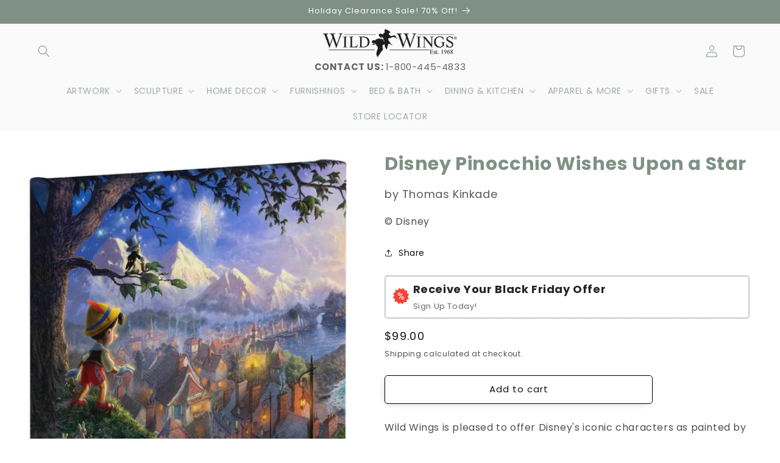

--- FILE ---
content_type: text/css
request_url: https://www.wildwings.com/cdn/shop/t/106/assets/styles.css?v=127404536484503596061750453738
body_size: -222
content:
*,*:before,*:after{box-sizing:inherit}.container{position:relative;margin:0 auto;display:-webkit-box;display:-moz-box;display:-ms-flexbox;display:-webkit-flex;display:flex;-webkit-flex-wrap:wrap;-moz-flex-wrap:wrap;-ms-flex-wrap:wrap;flex-wrap:wrap}.hero-slide .container{position:unset}.h_bar{background:#7f9186;color:#fff;font-size:15px;line-height:34px;padding:0 11px;text-transform:uppercase;margin:40px auto 12px}.sixteen,.one-whole{width:calc(100% - 20px)}.container .column,.container .columns{margin-left:10px;margin-right:10px}.sh_col{background:#fff;padding:3em 0 0;text-align:center;margin-bottom:24px}.one-fourth{width:calc(25% - 20px)}a{cursor:pointer!important}a{color:#676666;cursor:pointer;text-decoration:none}span.col_title{text-align:center;font-size:1em;text-transform:uppercase;display:inline-block;font-weight:500;font-family:Poppins,sans-serif;color:#000;width:100%}span{font-style:inherit;font-weight:inherit}
/*# sourceMappingURL=/cdn/shop/t/106/assets/styles.css.map?v=127404536484503596061750453738 */


--- FILE ---
content_type: text/css
request_url: https://www.wildwings.com/cdn/shop/t/106/assets/moccasin.min.css?v=47315726918710261291762518429
body_size: 13146
content:
.moccasin :root{--w-xxs:320px;--w-xs:512px;--w-sm:768px;--w-md:1024px;--w-lg:1300px;--w-xl:1400px;--w-2xl:1500px;--screen-sm:768px;--screen-md:1024px;--screen-lg:1200px}.moccasin .width-full{width:100%}.moccasin .width-auto{width:auto}.moccasin .width-fit{width:fit-content}.moccasin .width-min{width:min-content}.moccasin .width-max{width:max-content}.moccasin .width-0\.25{width:.25rem}.moccasin .width-0\.5{width:.5rem}.moccasin .width-0\.75{width:.75rem}.moccasin .width-1{width:1rem}.moccasin .width-1\.25{width:1.25rem}.moccasin .width-1\.5{width:1.5rem}.moccasin .width-1\.75{width:1.75rem}.moccasin .width-2{width:2rem}.moccasin .width-3{width:3rem}.moccasin .width-4{width:4rem}.moccasin .width-5{width:5rem}.moccasin .width-6{width:6rem}.moccasin .width-7{width:7rem}.moccasin .width-8{width:8rem}.moccasin .width-9{width:9rem}.moccasin .width-10{width:10rem}.moccasin .width-11{width:11rem}.moccasin .width-12{width:12rem}.moccasin .width-13{width:13rem}.moccasin .width-14{width:14rem}.moccasin .width-15{width:15rem}.moccasin .height-full{height:100%}.moccasin .height-auto{height:auto}.moccasin .height-fit{height:fit-content}.moccasin .height-min{height:min-content}.moccasin .height-max{height:max-content}.moccasin .height-0\.25{height:.25rem}.moccasin .height-0\.5{height:.5rem}.moccasin .height-0\.75{height:.75rem}.moccasin .height-1{height:1rem}.moccasin .height-1\.25{height:1.25rem}.moccasin .height-1\.5{height:1.5rem}.moccasin .height-1\.75{height:1.75rem}.moccasin .height-2{height:2rem}.moccasin .height-3{height:3rem}.moccasin .height-4{height:4rem}.moccasin .height-5{height:5rem}.moccasin .height-6{height:6rem}.moccasin .height-7{height:7rem}.moccasin .height-8{height:8rem}.moccasin .height-9{height:9rem}.moccasin .height-10{height:10rem}.moccasin .height-11{height:11rem}.moccasin .height-12{height:12rem}.moccasin .height-13{height:13rem}.moccasin .height-14{height:14rem}.moccasin .height-15{height:15rem}.moccasin .max-width-20p{max-width:20%}.moccasin .max-width-30p{max-width:30%}.moccasin .max-width-35p{max-width:35%}.moccasin .max-width-40p{max-width:40%}.moccasin .max-width-50p{max-width:50%}.moccasin .max-width-75p{max-width:75%}.moccasin .max-width-90p{max-width:90%}.moccasin .max-width-100p{max-width:100%}.moccasin .max-width-0\.25{max-width:.25rem}.moccasin .max-width-0\.5{max-width:.5rem}.moccasin .max-width-0\.75{max-width:.75rem}.moccasin .max-width-1{max-width:1rem}.moccasin .max-width-2{max-width:2rem}.moccasin .max-width-3{max-width:3rem}.moccasin .max-width-4{max-width:4rem}.moccasin .max-width-5{max-width:5rem}.moccasin .max-width-6{max-width:6rem}.moccasin .max-width-7{max-width:7rem}.moccasin .max-width-8{max-width:8rem}.moccasin .max-width-10{max-width:10rem}.moccasin .max-width-12{max-width:12rem}.moccasin .max-width-14{max-width:14rem}.moccasin .max-width-16{max-width:16rem}.moccasin .max-width-18{max-width:18rem}.moccasin .max-width-20{max-width:20rem}.moccasin .max-width-30{max-width:30rem}.moccasin .max-width-35{max-width:35rem}.moccasin .max-width-40{max-width:40rem}.moccasin .max-width-45{max-width:45rem}.moccasin .max-width-50{max-width:50rem}.moccasin .max-width-60{max-width:60rem}.moccasin .max-width-65{max-width:65rem}.moccasin .max-width-70{max-width:70rem}.moccasin .max-width-75{max-width:75rem}.moccasin .max-width-80{max-width:80rem}.moccasin .max-width-85{max-width:85rem}.moccasin .max-width-90{max-width:90rem}.moccasin .max-width-100{max-width:100rem}.moccasin .max-width-110{max-width:110rem}.moccasin .max-width-120{max-width:120rem}.moccasin .max-width-130{max-width:130rem}.moccasin .max-width-140{max-width:140rem}.moccasin .max-width-150{max-width:150rem}.moccasin .max-height-20p{max-height:20%}.moccasin .max-height-30p{max-height:30%}.moccasin .max-height-35p{max-height:35%}.moccasin .max-height-40p{max-height:40%}.moccasin .max-height-50p{max-height:50%}.moccasin .max-height-75p{max-height:75%}.moccasin .max-height-80p{max-height:80%}.moccasin .max-height-85p{max-height:85%}.moccasin .max-height-90p{max-height:90%}.moccasin .max-height-100p{max-height:100%}.moccasin .max-height-0\.25{max-height:.25rem}.moccasin .max-height-0\.5{max-height:.5rem}.moccasin .max-height-0\.75{max-height:.75rem}.moccasin .max-height-1{max-height:1rem}.moccasin .max-height-2{max-height:2rem}.moccasin .max-height-3{max-height:3rem}.moccasin .max-height-4{max-height:4rem}.moccasin .max-height-5{max-height:5rem}.moccasin .max-height-6{max-height:6rem}.moccasin .max-height-7{max-height:7rem}.moccasin .max-height-8{max-height:8rem}.moccasin .max-height-10{max-height:10rem}.moccasin .max-height-12{max-height:12rem}.moccasin .max-height-14{max-height:14rem}.moccasin .max-height-16{max-height:16rem}.moccasin .max-height-18{max-height:18rem}.moccasin .max-height-20{max-height:20rem}.moccasin .max-height-30{max-height:30rem}.moccasin .max-height-35{max-height:35rem}.moccasin .max-height-40{max-height:40rem}.moccasin .max-height-45{max-height:45rem}.moccasin .max-height-50{max-height:50rem}.moccasin .max-height-60{max-height:60rem}.moccasin .max-height-65{max-height:65rem}.moccasin .max-height-70{max-height:70rem}.moccasin .max-height-75{max-height:75rem}.moccasin .max-height-80{max-height:80rem}.moccasin .max-height-85{max-height:85rem}.moccasin .max-height-90{max-height:90rem}.moccasin .max-height-100{max-height:100rem}.moccasin .max-height-110{max-height:110rem}.moccasin .max-height-120{max-height:120rem}.moccasin .max-height-130{max-height:130rem}.moccasin .max-height-140{max-height:140rem}.moccasin .max-height-150{max-height:150rem}.moccasin .text-center{text-align:center}.moccasin .text-left{text-align:left}.moccasin .text-right{text-align:right}.moccasin .block{display:block}.moccasin .inline{display:inline}.moccasin .inline-block{display:inline-block}.moccasin .inline-flex{display:inline-flex}.moccasin .flex{display:flex}.moccasin .grid{display:grid}.moccasin .hidden{display:none}.moccasin .border{border-style:solid;border-width:1px}.moccasin .border-none{border:none}.moccasin .border-top{border-style:solid;border-top-width:1px}.moccasin .border-right{border-style:solid;border-right-width:1px}.moccasin .border-bottom{border-style:solid;border-bottom-width:1px}.moccasin .border-left{border-style:solid;border-left-width:1px}.moccasin .flex-row{flex-direction:row}.moccasin .flex-row-reverse{flex-direction:row-reverse}.moccasin .flex-col{flex-direction:column}.moccasin .flex-col-reverse{flex-direction:column-reverse}.moccasin .flex-wrap{flex-wrap:wrap}.moccasin .flex-nowrap{flex-wrap:nowrap}.moccasin .flex-wrap-reverse{flex-wrap:wrap-reverse}.moccasin .flex-grow,.moccasin .grow{flex-grow:1}.moccasin .flex-shrink,.moccasin .shrink{flex-shrink:1}.moccasin .justify-baseline{justify-content:baseline}.moccasin .justify-start{justify-content:flex-start}.moccasin .justify-center{justify-content:center}.moccasin .justify-end{justify-content:flex-end}.moccasin .justify-between{justify-content:space-between}.moccasin .justify-around{justify-content:space-around}.moccasin .justify-evenly{justify-content:space-evenly}.moccasin .justify-stretch{justify-content:stretch}.moccasin .justify-items-baseline{justify-items:baseline}.moccasin .justify-items-start{justify-items:flex-start}.moccasin .justify-items-center{justify-items:center}.moccasin .justify-items-end{justify-items:flex-end}.moccasin .justify-items-stretch{justify-items:stretch}.moccasin .items-start{align-items:flex-start}.moccasin .items-center{align-items:center}.moccasin .items-end{align-items:flex-end}.moccasin .items-stretch{align-items:stretch}.moccasin .items-baseline{align-items:baseline}.moccasin .align-content-baseline{align-content:baseline}.moccasin .align-content-start{align-content:flex-start}.moccasin .align-content-center{align-content:center}.moccasin .align-content-end{align-content:flex-end}.moccasin .align-content-between{align-content:space-between}.moccasin .align-content-around{align-content:space-around}.moccasin .align-content-evenly{align-content:space-evenly}.moccasin .align-content-stretch{align-content:stretch}.moccasin .background-image-none{background-image:none!important}.moccasin .background-image-unset{background-image:unset!important}.moccasin .background-size-cover{background-size:cover!important}.moccasin .background-size-contain{background-size:contain}.moccasin .background-size-auto{background-size:auto}.moccasin .background-repeat{background-repeat:repeat}.moccasin .background-repeat-x{background-repeat:repeat-x}.moccasin .background-repeat-y{background-repeat:repeat-y}.moccasin .background-repeat-no{background-repeat:no-repeat}.moccasin .background-position-top{background-position:top}.moccasin .background-position-center{background-position:50%}.moccasin .background-position-top-center{background-position:top}.moccasin .background-position-bottom-center{background-position:bottom}.moccasin .gap-0{gap:0}.moccasin .gap-0\.25{gap:.25rem}.moccasin .gap-0\.5{gap:.5rem}.moccasin .gap-0\.75{gap:.75rem}.moccasin .gap-1{gap:1rem}.moccasin .gap-1\.25{gap:1.25rem}.moccasin .gap-1\.5{gap:1.5rem}.moccasin .gap-1\.75{gap:1.75rem}.moccasin .gap-2{gap:2rem}.moccasin .gap-3{gap:3rem}.moccasin .gap-4{gap:4rem}.moccasin .gap-5{gap:5rem}.moccasin .gap-6{gap:6rem}.moccasin .gap-7{gap:7rem}.moccasin .gap-8{gap:8rem}.moccasin .gap-9{gap:9rem}.moccasin .gap-10{gap:10rem}.moccasin .gap-11{gap:11rem}.moccasin .gap-12{gap:12rem}.moccasin .gap-13{gap:13rem}.moccasin .gap-14{gap:14rem}.moccasin .gap-15{gap:15rem}.moccasin .grid-cols-1{grid-template-columns:repeat(1,minmax(0,1fr));inline-size:100%;display:grid}.moccasin .grid-cols-2{grid-template-columns:repeat(2,minmax(0,1fr));inline-size:100%;display:grid}.moccasin .grid-cols-3{grid-template-columns:repeat(3,minmax(0,1fr));inline-size:100%;display:grid}.moccasin .grid-cols-4{grid-template-columns:repeat(4,minmax(0,1fr));inline-size:100%;display:grid}.moccasin .grid-cols-5{grid-template-columns:repeat(5,minmax(0,1fr));inline-size:100%;display:grid}.moccasin .grid-cols-6{grid-template-columns:repeat(6,minmax(0,1fr));inline-size:100%;display:grid}.moccasin .grid-cols-7{grid-template-columns:repeat(7,minmax(0,1fr));inline-size:100%;display:grid}.moccasin .grid-cols-8{grid-template-columns:repeat(8,minmax(0,1fr));inline-size:100%;display:grid}.moccasin .grid-cols-9{grid-template-columns:repeat(9,minmax(0,1fr));inline-size:100%;display:grid}.moccasin .grid-cols-10{grid-template-columns:repeat(10,minmax(0,1fr));inline-size:100%;display:grid}.moccasin .grid-cols-11{grid-template-columns:repeat(11,minmax(0,1fr));inline-size:100%;display:grid}.moccasin .grid-cols-12{grid-template-columns:repeat(12,minmax(0,1fr));inline-size:100%;display:grid}.moccasin .grid-auto-1{grid-template-columns:repeat(1,auto);inline-size:100%;display:grid}.moccasin .grid-auto-2{grid-template-columns:repeat(2,auto);inline-size:100%;display:grid}.moccasin .grid-auto-3{grid-template-columns:repeat(3,auto);inline-size:100%;display:grid}.moccasin .grid-auto-4{grid-template-columns:repeat(4,auto);inline-size:100%;display:grid}.moccasin .grid-auto-5{grid-template-columns:repeat(5,auto);inline-size:100%;display:grid}.moccasin .grid-auto-6{grid-template-columns:repeat(6,auto);inline-size:100%;display:grid}.moccasin .grid-auto-7{grid-template-columns:repeat(7,auto);inline-size:100%;display:grid}.moccasin .grid-auto-8{grid-template-columns:repeat(8,auto);inline-size:100%;display:grid}.moccasin .grid-auto-9{grid-template-columns:repeat(9,auto);inline-size:100%;display:grid}.moccasin .grid-auto-10{grid-template-columns:repeat(10,auto);inline-size:100%;display:grid}.moccasin .grid-auto-11{grid-template-columns:repeat(11,auto);inline-size:100%;display:grid}.moccasin .grid-auto-12{grid-template-columns:repeat(12,auto);inline-size:100%;display:grid}.moccasin .grid-cols-1fr-1fr{grid-template-columns:1fr 1fr;inline-size:100%;display:grid}.moccasin .grid-cols-1fr-2fr{grid-template-columns:1fr 2fr;inline-size:100%;display:grid}.moccasin .grid-cols-2fr-1fr{grid-template-columns:2fr 1fr;inline-size:100%;display:grid}.moccasin .grid-cols-1fr-3fr{grid-template-columns:1fr 3fr;inline-size:100%;display:grid}.moccasin .grid-cols-3fr-1fr{grid-template-columns:3fr 1fr;inline-size:100%;display:grid}.moccasin .grid-cols-max-1fr{grid-template-columns:max-content 1fr;inline-size:100%;display:grid}.moccasin .grid-cols-1fr-max{grid-template-columns:1fr max-content;inline-size:100%;display:grid}.moccasin .grid-cols-auto-auto{grid-template-columns:auto auto;inline-size:100%;display:grid}.moccasin .grid-cols-auto-1fr{grid-template-columns:auto 1fr;inline-size:100%;display:grid}.moccasin .grid-cols-1fr-auto{grid-template-columns:1fr auto;inline-size:100%;display:grid}.moccasin .col-span-1{grid-column:span 1}.moccasin .col-span-2{grid-column:span 2}.moccasin .col-span-3{grid-column:span 3}.moccasin .col-span-4{grid-column:span 4}.moccasin .col-span-5{grid-column:span 5}.moccasin .col-span-6{grid-column:span 6}.moccasin .col-span-7{grid-column:span 7}.moccasin .col-span-8{grid-column:span 8}.moccasin .col-span-9{grid-column:span 9}.moccasin .col-span-10{grid-column:span 10}.moccasin .col-span-11{grid-column:span 11}.moccasin .col-span-12{grid-column:span 12}.moccasin .rounded{border-radius:50%}.moccasin .rounded-0{border-radius:0}.moccasin .rounded-0\.25{border-radius:.25rem}.moccasin .rounded-0\.5{border-radius:.5rem}.moccasin .rounded-0\.75{border-radius:.75rem}.moccasin .rounded-1{border-radius:1rem}.moccasin .rounded-1\.25{border-radius:1.25rem}.moccasin .rounded-1\.5{border-radius:1.5rem}.moccasin .rounded-1\.75{border-radius:1.75rem}.moccasin .rounded-2{border-radius:2rem}.moccasin .rounded-3{border-radius:3rem}.moccasin .rounded-4{border-radius:4rem}.moccasin .rounded-5{border-radius:5rem}.moccasin .rounded-6{border-radius:6rem}.moccasin .rounded-7{border-radius:7rem}.moccasin .rounded-8{border-radius:8rem}.moccasin .rounded-9{border-radius:9rem}.moccasin .rounded-10{border-radius:10rem}.moccasin .rounded-top-0{border-radius:0 0 0 0}.moccasin .rounded-top-0\.25{border-radius:.25rem .25rem 0 0}.moccasin .rounded-top-0\.5{border-radius:.5rem .5rem 0 0}.moccasin .rounded-top-0\.75{border-radius:.75rem .75rem 0 0}.moccasin .rounded-top-1{border-radius:1rem 1rem 0 0}.moccasin .rounded-top-1\.25{border-radius:1.25rem 1.25rem 0 0}.moccasin .rounded-top-1\.5{border-radius:1.5rem 1.5rem 0 0}.moccasin .rounded-top-1\.75{border-radius:1.75rem 1.75rem 0 0}.moccasin .rounded-top-2{border-radius:2rem 2rem 0 0}.moccasin .rounded-top-3{border-radius:3rem 3rem 0 0}.moccasin .rounded-top-4{border-radius:4rem 4rem 0 0}.moccasin .rounded-top-5{border-radius:5rem 5rem 0 0}.moccasin .rounded-top-6{border-radius:6rem 6rem 0 0}.moccasin .rounded-top-7{border-radius:7rem 7rem 0 0}.moccasin .rounded-top-8{border-radius:8rem 8rem 0 0}.moccasin .rounded-top-9{border-radius:9rem 9rem 0 0}.moccasin .rounded-top-10{border-radius:10rem 10rem 0 0}.moccasin .rounded-bottom-0{border-radius:0 0 0 0}.moccasin .rounded-bottom-0\.25{border-radius:0 0 .25rem .25rem}.moccasin .rounded-bottom-0\.5{border-radius:0 0 .5rem .5rem}.moccasin .rounded-bottom-0\.75{border-radius:0 0 .75rem .75rem}.moccasin .rounded-bottom-1{border-radius:0 0 1rem 1rem}.moccasin .rounded-bottom-1\.25{border-radius:0 0 1.25rem 1.25rem}.moccasin .rounded-bottom-1\.5{border-radius:0 0 1.5rem 1.5rem}.moccasin .rounded-bottom-1\.75{border-radius:0 0 1.75rem 1.75rem}.moccasin .rounded-bottom-2{border-radius:0 0 2rem 2rem}.moccasin .rounded-bottom-3{border-radius:0 0 3rem 3rem}.moccasin .rounded-bottom-4{border-radius:0 0 4rem 4rem}.moccasin .rounded-bottom-5{border-radius:0 0 5rem 5rem}.moccasin .rounded-bottom-6{border-radius:0 0 6rem 6rem}.moccasin .rounded-bottom-7{border-radius:0 0 7rem 7rem}.moccasin .rounded-bottom-8{border-radius:0 0 8rem 8rem}.moccasin .rounded-bottom-9{border-radius:0 0 9rem 9rem}.moccasin .rounded-bottom-10{border-radius:0 0 10rem 10rem}.moccasin .rounded-left-0{border-radius:0 0 0 0}.moccasin .rounded-left-0\.25{border-radius:.25rem 0 0 .25rem}.moccasin .rounded-left-0\.5{border-radius:.5rem 0 0 .5rem}.moccasin .rounded-left-0\.75{border-radius:.75rem 0 0 .75rem}.moccasin .rounded-left-1{border-radius:1rem 0 0 1rem}.moccasin .rounded-left-1\.25{border-radius:1.25rem 0 0 1.25rem}.moccasin .rounded-left-1\.5{border-radius:1.5rem 0 0 1.5rem}.moccasin .rounded-left-1\.75{border-radius:1.75rem 0 0 1.75rem}.moccasin .rounded-left-2{border-radius:2rem 0 0 2rem}.moccasin .rounded-left-3{border-radius:3rem 0 0 3rem}.moccasin .rounded-left-4{border-radius:4rem 0 0 4rem}.moccasin .rounded-left-5{border-radius:5rem 0 0 5rem}.moccasin .rounded-left-6{border-radius:6rem 0 0 6rem}.moccasin .rounded-left-7{border-radius:7rem 0 0 7rem}.moccasin .rounded-left-8{border-radius:8rem 0 0 8rem}.moccasin .rounded-left-9{border-radius:9rem 0 0 9rem}.moccasin .rounded-left-10{border-radius:10rem 0 0 10rem}.moccasin .rounded-right-0{border-radius:0}.moccasin .rounded-right-0\.25{border-radius:0 .25rem .25rem 0}.moccasin .rounded-right-0\.5{border-radius:0 .5rem .5rem 0}.moccasin .rounded-right-0\.75{border-radius:0 .75rem .75rem 0}.moccasin .rounded-right-1{border-radius:0 1rem 1rem 0}.moccasin .rounded-right-1\.25{border-radius:0 1.25rem 1.25rem 0}.moccasin .rounded-right-1\.5{border-radius:0 1.5rem 1.5rem 0}.moccasin .rounded-right-1\.75{border-radius:0 1.75rem 1.75rem 0}.moccasin .rounded-right-2{border-radius:0 2rem 2rem 0}.moccasin .rounded-right-3{border-radius:0 3rem 3rem 0}.moccasin .rounded-right-4{border-radius:0 4rem 4rem 0}.moccasin .rounded-right-5{border-radius:0 5rem 5rem 0}.moccasin .rounded-right-6{border-radius:0 6rem 6rem 0}.moccasin .rounded-right-7{border-radius:0 7rem 7rem 0}.moccasin .rounded-right-8{border-radius:0 8rem 8rem 0}.moccasin .rounded-right-9{border-radius:0 9rem 9rem 0}.moccasin .rounded-right-10{border-radius:0 10rem 10rem 0}.moccasin .rounded-tl-0{border-radius:0}.moccasin .rounded-tl-0\.25{border-radius:.25rem 0 0}.moccasin .rounded-tl-0\.5{border-radius:.5rem 0 0}.moccasin .rounded-tl-0\.75{border-radius:.75rem 0 0}.moccasin .rounded-tl-1{border-radius:1rem 0 0}.moccasin .rounded-tl-1\.25{border-radius:1.25rem 0 0}.moccasin .rounded-tl-1\.5{border-radius:1.5rem 0 0}.moccasin .rounded-tl-1\.75{border-radius:1.75rem 0 0}.moccasin .rounded-tl-2{border-radius:2rem 0 0}.moccasin .rounded-tl-3{border-radius:3rem 0 0}.moccasin .rounded-tl-4{border-radius:4rem 0 0}.moccasin .rounded-tl-5{border-radius:5rem 0 0}.moccasin .rounded-tl-6{border-radius:6rem 0 0}.moccasin .rounded-tl-7{border-radius:7rem 0 0}.moccasin .rounded-tl-8{border-radius:8rem 0 0}.moccasin .rounded-tl-9{border-radius:9rem 0 0}.moccasin .rounded-tl-10{border-radius:10rem 0 0}.moccasin .rounded-tr-0{border-radius:0}.moccasin .rounded-tr-0\.25{border-radius:.25rem 0 0 .25rem}.moccasin .rounded-tr-0\.5{border-radius:.5rem 0 0 .5rem}.moccasin .rounded-tr-0\.75{border-radius:.75rem 0 0 .75rem}.moccasin .rounded-tr-1{border-radius:1rem 0 0 1rem}.moccasin .rounded-tr-1\.25{border-radius:1.25rem 0 0 1.25rem}.moccasin .rounded-tr-1\.5{border-radius:1.5rem 0 0 1.5rem}.moccasin .rounded-tr-1\.75{border-radius:1.75rem 0 0 1.75rem}.moccasin .rounded-tr-2{border-radius:2rem 0 0 2rem}.moccasin .rounded-tr-3{border-radius:3rem 0 0 3rem}.moccasin .rounded-tr-4{border-radius:4rem 0 0 4rem}.moccasin .rounded-tr-5{border-radius:5rem 0 0 5rem}.moccasin .rounded-tr-6{border-radius:6rem 0 0 6rem}.moccasin .rounded-tr-7{border-radius:7rem 0 0 7rem}.moccasin .rounded-tr-8{border-radius:8rem 0 0 8rem}.moccasin .rounded-tr-9{border-radius:9rem 0 0 9rem}.moccasin .rounded-tr-10{border-radius:10rem 0 0 10rem}.moccasin .rounded-bl-0{border-radius:0}.moccasin .rounded-bl-0\.25{border-radius:0 0 .25rem}.moccasin .rounded-bl-0\.5{border-radius:0 0 .5rem}.moccasin .rounded-bl-0\.75{border-radius:0 0 .75rem}.moccasin .rounded-bl-1{border-radius:0 0 1rem}.moccasin .rounded-bl-1\.25{border-radius:0 0 1.25rem}.moccasin .rounded-bl-1\.5{border-radius:0 0 1.5rem}.moccasin .rounded-bl-1\.75{border-radius:0 0 1.75rem}.moccasin .rounded-bl-2{border-radius:0 0 2rem}.moccasin .rounded-bl-3{border-radius:0 0 3rem}.moccasin .rounded-bl-4{border-radius:0 0 4rem}.moccasin .rounded-bl-5{border-radius:0 0 5rem}.moccasin .rounded-bl-6{border-radius:0 0 6rem}.moccasin .rounded-bl-7{border-radius:0 0 7rem}.moccasin .rounded-bl-8{border-radius:0 0 8rem}.moccasin .rounded-bl-9{border-radius:0 0 9rem}.moccasin .rounded-bl-10{border-radius:0 0 10rem}.moccasin .rounded-br-0{border-radius:0}.moccasin .rounded-br-0\.25{border-radius:0 0 0 .25rem}.moccasin .rounded-br-0\.5{border-radius:0 0 0 .5rem}.moccasin .rounded-br-0\.75{border-radius:0 0 0 .75rem}.moccasin .rounded-br-1{border-radius:0 0 0 1rem}.moccasin .rounded-br-1\.25{border-radius:0 0 0 1.25rem}.moccasin .rounded-br-1\.5{border-radius:0 0 0 1.5rem}.moccasin .rounded-br-1\.75{border-radius:0 0 0 1.75rem}.moccasin .rounded-br-2{border-radius:0 0 2rem}.moccasin .rounded-br-3{border-radius:0 0 3rem}.moccasin .rounded-br-4{border-radius:0 0 4rem}.moccasin .rounded-br-5{border-radius:0 0 5rem}.moccasin .rounded-br-6{border-radius:0 0 6rem}.moccasin .rounded-br-7{border-radius:0 0 7rem}.moccasin .rounded-br-8{border-radius:0 0 8rem}.moccasin .rounded-br-9{border-radius:0 0 9rem}.moccasin .rounded-br-10{border-radius:0 0 10rem}.moccasin .padding-auto{padding:auto}.moccasin .padding-0{padding:0}.moccasin .padding-0\.25{padding:.25rem}.moccasin .padding-0\.5{padding:.5rem}.moccasin .padding-0\.75{padding:.75rem}.moccasin .padding-1{padding:1rem}.moccasin .padding-1\.25{padding:1.25rem}.moccasin .padding-1\.5{padding:1.5rem}.moccasin .padding-1\.75{padding:1.75rem}.moccasin .padding-2{padding:2rem}.moccasin .padding-3{padding:3rem}.moccasin .padding-4{padding:4rem}.moccasin .padding-5{padding:5rem}.moccasin .padding-6{padding:6rem}.moccasin .padding-7{padding:7rem}.moccasin .padding-8{padding:8rem}.moccasin .padding-9{padding:9rem}.moccasin .padding-10{padding:10rem}.moccasin .padding-11{padding:11rem}.moccasin .padding-12{padding:12rem}.moccasin .padding-13{padding:13rem}.moccasin .padding-14{padding:14rem}.moccasin .padding-15{padding:15rem}.moccasin .padding-x-auto{padding-left:auto;padding-right:auto}.moccasin .padding-x-0{padding-left:0;padding-right:0}.moccasin .padding-x-0\.25{padding-left:.25rem;padding-right:.25rem}.moccasin .padding-x-0\.5{padding-left:.5rem;padding-right:.5rem}.moccasin .padding-x-0\.75{padding-left:.75rem;padding-right:.75rem}.moccasin .padding-x-1{padding-left:1rem;padding-right:1rem}.moccasin .padding-x-1\.25{padding-left:1.25rem;padding-right:1.25rem}.moccasin .padding-x-1\.5{padding-left:1.5rem;padding-right:1.5rem}.moccasin .padding-x-1\.75{padding-left:1.75rem}.moccasin .padding-x-2{padding-left:2rem;padding-right:2rem}.moccasin .padding-x-3{padding-left:3rem;padding-right:3rem}.moccasin .padding-x-4{padding-left:4rem;padding-right:4rem}.moccasin .padding-x-5{padding-left:5rem;padding-right:5rem}.moccasin .padding-x-6{padding-left:6rem;padding-right:6rem}.moccasin .padding-x-7{padding-left:7rem;padding-right:7rem}.moccasin .padding-x-8{padding-left:8rem;padding-right:8rem}.moccasin .padding-x-9{padding-left:9rem;padding-right:9rem}.moccasin .padding-x-10{padding-left:10rem;padding-right:10rem}.moccasin .padding-x-11{padding-left:11rem;padding-right:11rem}.moccasin .padding-x-12{padding-left:12rem;padding-right:12rem}.moccasin .padding-x-13{padding-left:13rem;padding-right:13rem}.moccasin .padding-x-14{padding-left:14rem;padding-right:14rem}.moccasin .padding-x-15{padding-left:15rem;padding-right:15rem}.moccasin .padding-y-auto{padding-top:auto;padding-bottom:auto}.moccasin .padding-y-0{padding-top:0;padding-bottom:0}.moccasin .padding-y-0\.25{padding-top:.25rem;padding-bottom:.25rem}.moccasin .padding-y-0\.5{padding-top:.5rem;padding-bottom:.5rem}.moccasin .padding-y-0\.75{padding-top:.75rem;padding-bottom:.75rem}.moccasin .padding-y-1{padding-top:1rem;padding-bottom:1rem}.moccasin .padding-y-1\.25{padding-top:1.25rem;padding-bottom:1.25rem}.moccasin .padding-y-1\.5{padding-top:1.5rem;padding-bottom:1.5rem}.moccasin .padding-y-1\.75{padding-top:1.75rem;padding-bottom:1.75rem}.moccasin .padding-y-2{padding-top:2rem;padding-bottom:2rem}.moccasin .padding-y-3{padding-top:3rem;padding-bottom:3rem}.moccasin .padding-y-4{padding-top:4rem;padding-bottom:4rem}.moccasin .padding-y-5{padding-top:5rem;padding-bottom:5rem}.moccasin .padding-y-6{padding-top:6rem;padding-bottom:6rem}.moccasin .padding-y-7{padding-top:7rem;padding-bottom:7rem}.moccasin .padding-y-8{padding-top:8rem;padding-bottom:8rem}.moccasin .padding-y-9{padding-top:9rem;padding-bottom:9rem}.moccasin .padding-y-10{padding-top:10rem;padding-bottom:10rem}.moccasin .padding-y-11{padding-top:11rem;padding-bottom:11rem}.moccasin .padding-y-12{padding-top:12rem;padding-bottom:12rem}.moccasin .padding-y-13{padding-top:13rem;padding-bottom:13rem}.moccasin .padding-y-14{padding-top:14rem;padding-bottom:14rem}.moccasin .padding-y-15{padding-top:15rem;padding-bottom:15rem}.moccasin .padding-top-auto{padding-top:auto}.moccasin .padding-top-0{padding-top:0}.moccasin .padding-top-0\.25{padding-top:.25rem}.moccasin .padding-top-0\.5{padding-top:.5rem}.moccasin .padding-top-0\.75{padding-top:.75rem}.moccasin .padding-top-1{padding-top:1rem}.moccasin .padding-top-1\.25{padding-top:1.25rem}.moccasin .padding-top-1\.5{padding-top:1.5rem}.moccasin .padding-top-1\.75{padding-top:1.75rem}.moccasin .padding-top-2{padding-top:2rem}.moccasin .padding-top-3{padding-top:3rem}.moccasin .padding-top-4{padding-top:4rem}.moccasin .padding-top-5{padding-top:5rem}.moccasin .padding-top-6{padding-top:6rem}.moccasin .padding-top-7{padding-top:7rem}.moccasin .padding-top-8{padding-top:8rem}.moccasin .padding-top-9{padding-top:9rem}.moccasin .padding-top-10{padding-top:10rem}.moccasin .padding-top-11{padding-top:11rem}.moccasin .padding-top-12{padding-top:12rem}.moccasin .padding-top-13{padding-top:13rem}.moccasin .padding-top-14{padding-top:14rem}.moccasin .padding-top-15{padding-top:15rem}.moccasin .padding-top-16{padding-top:16rem}.moccasin .padding-top-17{padding-top:17rem}.moccasin .padding-top-18{padding-top:18rem}.moccasin .padding-top-19{padding-top:19rem}.moccasin .padding-top-20{padding-top:20rem}.moccasin .padding-right-auto{padding-right:auto}.moccasin .padding-right-0{padding-right:0}.moccasin .padding-right-0\.25{padding-right:.25rem}.moccasin .padding-right-0\.5{padding-right:.5rem}.moccasin .padding-right-0\.75{padding-right:.75rem}.moccasin .padding-right-1{padding-right:1rem}.moccasin .padding-right-1\.25{padding-right:1.25rem}.moccasin .padding-right-1\.5{padding-right:1.5rem}.moccasin .padding-right-1\.75{padding-right:1.75rem}.moccasin .padding-right-2{padding-right:2rem}.moccasin .padding-right-3{padding-right:3rem}.moccasin .padding-right-4{padding-right:4rem}.moccasin .padding-right-5{padding-right:5rem}.moccasin .padding-right-6{padding-right:6rem}.moccasin .padding-right-7{padding-right:7rem}.moccasin .padding-right-8{padding-right:8rem}.moccasin .padding-right-9{padding-right:9rem}.moccasin .padding-right-10{padding-right:10rem}.moccasin .padding-right-11{padding-right:11rem}.moccasin .padding-right-12{padding-right:12rem}.moccasin .padding-right-13{padding-right:13rem}.moccasin .padding-right-14{padding-right:14rem}.moccasin .padding-right-15{padding-right:15rem}.moccasin .padding-right-16{padding-right:16rem}.moccasin .padding-right-17{padding-right:17rem}.moccasin .padding-right-18{padding-right:18rem}.moccasin .padding-right-19{padding-right:19rem}.moccasin .padding-right-20{padding-right:20rem}.moccasin .padding-bottom-auto{padding-bottom:auto}.moccasin .padding-bottom-0{padding-bottom:0}.moccasin .padding-bottom-0\.25{padding-bottom:.25rem}.moccasin .padding-bottom-0\.5{padding-bottom:.5rem}.moccasin .padding-bottom-0\.75{padding-bottom:.75rem}.moccasin .padding-bottom-1{padding-bottom:1rem}.moccasin .padding-bottom-1\.25{padding-bottom:1.25rem}.moccasin .padding-bottom-1\.5{padding-bottom:1.5rem}.moccasin .padding-bottom-1\.75{padding-bottom:1.75rem}.moccasin .padding-bottom-2{padding-bottom:2rem}.moccasin .padding-bottom-3{padding-bottom:3rem}.moccasin .padding-bottom-4{padding-bottom:4rem}.moccasin .padding-bottom-5{padding-bottom:5rem}.moccasin .padding-bottom-6{padding-bottom:6rem}.moccasin .padding-bottom-7{padding-bottom:7rem}.moccasin .padding-bottom-8{padding-bottom:8rem}.moccasin .padding-bottom-9{padding-bottom:9rem}.moccasin .padding-bottom-10{padding-bottom:10rem}.moccasin .padding-bottom-11{padding-bottom:11rem}.moccasin .padding-bottom-12{padding-bottom:12rem}.moccasin .padding-bottom-13{padding-bottom:13rem}.moccasin .padding-bottom-14{padding-bottom:14rem}.moccasin .padding-bottom-15{padding-bottom:15rem}.moccasin .padding-bottom-16{padding-bottom:16rem}.moccasin .padding-bottom-17{padding-bottom:17rem}.moccasin .padding-bottom-18{padding-bottom:18rem}.moccasin .padding-bottom-19{padding-bottom:19rem}.moccasin .padding-bottom-20{padding-bottom:20rem}.moccasin .padding-left-auto{padding-left:auto}.moccasin .padding-left-0{padding-left:0}.moccasin .padding-left-0\.25{padding-left:.25rem}.moccasin .padding-left-0\.5{padding-left:.5rem}.moccasin .padding-left-0\.75{padding-left:.75rem}.moccasin .padding-left-1{padding-left:1rem}.moccasin .padding-left-1\.25{padding-left:1.25rem}.moccasin .padding-left-1\.5{padding-left:1.5rem}.moccasin .padding-left-1\.75{padding-left:1.75rem}.moccasin .padding-left-2{padding-left:2rem}.moccasin .padding-left-3{padding-left:3rem}.moccasin .padding-left-4{padding-left:4rem}.moccasin .padding-left-5{padding-left:5rem}.moccasin .padding-left-6{padding-left:6rem}.moccasin .padding-left-7{padding-left:7rem}.moccasin .padding-left-8{padding-left:8rem}.moccasin .padding-left-9{padding-left:9rem}.moccasin .padding-left-10{padding-left:10rem}.moccasin .padding-left-11{padding-left:11rem}.moccasin .padding-left-12{padding-left:12rem}.moccasin .padding-left-13{padding-left:13rem}.moccasin .padding-left-14{padding-left:14rem}.moccasin .padding-left-15{padding-left:15rem}.moccasin .padding-left-16{padding-left:16rem}.moccasin .padding-left-17{padding-left:17rem}.moccasin .padding-left-18{padding-left:18rem}.moccasin .padding-left-19{padding-left:19rem}.moccasin .padding-left-20{padding-left:20rem}.moccasin .margin-auto{margin:auto}.moccasin .margin-0{margin:0}.moccasin .margin-0\.25{margin:.25rem}.moccasin .margin-0\.5{margin:.5rem}.moccasin .margin-0\.75{margin:.75rem}.moccasin .margin-1{margin:1rem}.moccasin .margin-1\.25{margin:1.25rem}.moccasin .margin-1\.5{margin:1.5rem}.moccasin .margin-1\.75{margin:1.75rem}.moccasin .margin-2{margin:2rem}.moccasin .margin-3{margin:3rem}.moccasin .margin-4{margin:4rem}.moccasin .margin-5{margin:5rem}.moccasin .margin-6{margin:6rem}.moccasin .margin-7{margin:7rem}.moccasin .margin-8{margin:8rem}.moccasin .margin-9{margin:9rem}.moccasin .margin-10{margin:10rem}.moccasin .margin-11{margin:11rem}.moccasin .margin-12{margin:12rem}.moccasin .margin-13{margin:13rem}.moccasin .margin-14{margin:14rem}.moccasin .margin-15{margin:15rem}.moccasin .margin-x-auto{margin-left:auto;margin-right:auto}.moccasin .margin-x-0{margin-left:0;margin-right:0}.moccasin .margin-x-0\.25{margin-left:.25rem;margin-right:.25rem}.moccasin .margin-x-0\.5{margin-left:.5rem;margin-right:.5rem}.moccasin .margin-x-0\.75{margin-left:.75rem;margin-right:.75rem}.moccasin .margin-x-1{margin-left:1rem}.moccasin .margin-x-1\.25{margin-left:1.25rem;margin-right:1.25rem}.moccasin .margin-x-1\.5{margin-left:1.5rem;margin-right:1.5rem}.moccasin .margin-x-1\.75{margin-left:1.75rem}.moccasin .margin-x-2{margin-left:2rem;margin-right:2rem}.moccasin .margin-x-3{margin-left:3rem;margin-right:3rem}.moccasin .margin-x-4{margin-left:4rem;margin-right:4rem}.moccasin .margin-x-5{margin-left:5rem;margin-right:5rem}.moccasin .margin-x-6{margin-left:6rem;margin-right:6rem}.moccasin .margin-x-7{margin-left:7rem;margin-right:7rem}.moccasin .margin-x-8{margin-left:8rem;margin-right:8rem}.moccasin .margin-x-9{margin-left:9rem;margin-right:9rem}.moccasin .margin-x-10{margin-left:10rem;margin-right:10rem}.moccasin .margin-x-11{margin-left:11rem;margin-right:11rem}.moccasin .margin-x-12{margin-left:12rem;margin-right:12rem}.moccasin .margin-x-13{margin-left:13rem;margin-right:13rem}.moccasin .margin-x-14{margin-left:14rem;margin-right:14rem}.moccasin .margin-x-15{margin-left:15rem;margin-right:15rem}.moccasin .margin-y-auto{margin-top:auto;margin-bottom:auto}.moccasin .margin-y-0{margin-top:0;margin-bottom:0}.moccasin .margin-y-0\.25{margin-top:.25rem;margin-bottom:.25rem}.moccasin .margin-y-0\.5{margin-top:.5rem;margin-bottom:.5rem}.moccasin .margin-y-0\.75{margin-top:.75rem;margin-bottom:.75rem}.moccasin .margin-y-1{margin-top:1rem}.moccasin .margin-y-1\.25{margin-top:1.25rem;margin-bottom:1.25rem}.moccasin .margin-y-1\.5{margin-top:1.5rem;margin-bottom:1.5rem}.moccasin .margin-y-1\.75{margin-top:1.75rem}.moccasin .margin-y-2{margin-top:2rem;margin-bottom:2rem}.moccasin .margin-y-3{margin-top:3rem;margin-bottom:3rem}.moccasin .margin-y-4{margin-top:4rem;margin-bottom:4rem}.moccasin .margin-y-5{margin-top:5rem;margin-bottom:5rem}.moccasin .margin-y-6{margin-top:6rem;margin-bottom:6rem}.moccasin .margin-y-7{margin-top:7rem;margin-bottom:7rem}.moccasin .margin-y-8{margin-top:8rem;margin-bottom:8rem}.moccasin .margin-y-9{margin-top:9rem;margin-bottom:9rem}.moccasin .margin-y-10{margin-top:10rem;margin-bottom:10rem}.moccasin .margin-y-11{margin-top:11rem;margin-bottom:11rem}.moccasin .margin-y-12{margin-top:12rem;margin-bottom:12rem}.moccasin .margin-y-13{margin-top:13rem;margin-bottom:13rem}.moccasin .margin-y-14{margin-top:14rem;margin-bottom:14rem}.moccasin .margin-y-15{margin-top:15rem;margin-bottom:15rem}.moccasin .margin-top-auto{margin-top:auto}.moccasin .margin-top-0{margin-top:0}.moccasin .margin-top-0\.25{margin-top:.25rem}.moccasin .margin-top-0\.5{margin-top:.5rem}.moccasin .margin-top-0\.75{margin-top:.75rem}.moccasin .margin-top-1{margin-top:1rem}.moccasin .margin-top-1\.25{margin-top:1.25rem}.moccasin .margin-top-1\.5{margin-top:1.5rem}.moccasin .margin-top-1\.75{margin-top:1.75rem}.moccasin .margin-top-2{margin-top:2rem}.moccasin .margin-top-3{margin-top:3rem}.moccasin .margin-top-4{margin-top:4rem}.moccasin .margin-top-5{margin-top:5rem}.moccasin .margin-top-6{margin-top:6rem}.moccasin .margin-top-7{margin-top:7rem}.moccasin .margin-top-8{margin-top:8rem}.moccasin .margin-top-9{margin-top:9rem}.moccasin .margin-top-10{margin-top:10rem}.moccasin .margin-top-11{margin-top:11rem}.moccasin .margin-top-12{margin-top:12rem}.moccasin .margin-top-13{margin-top:13rem}.moccasin .margin-top-14{margin-top:14rem}.moccasin .margin-top-15{margin-top:15rem}.moccasin .margin-right-auto{margin-right:auto}.moccasin .margin-right-0{margin-right:0}.moccasin .margin-right-0\.25{margin-right:.25rem}.moccasin .margin-right-0\.5{margin-right:.5rem}.moccasin .margin-right-0\.75{margin-right:.75rem}.moccasin .margin-right-1{margin-right:1rem}.moccasin .margin-right-1\.25{margin-right:1.25rem}.moccasin .margin-right-1\.5{margin-right:1.5rem}.moccasin .margin-right-1\.75{margin-right:1.75rem}.moccasin .margin-right-2{margin-right:2rem}.moccasin .margin-right-3{margin-right:3rem}.moccasin .margin-right-4{margin-right:4rem}.moccasin .margin-right-5{margin-right:5rem}.moccasin .margin-right-6{margin-right:6rem}.moccasin .margin-right-7{margin-right:7rem}.moccasin .margin-right-8{margin-right:8rem}.moccasin .margin-right-9{margin-right:9rem}.moccasin .margin-right-10{margin-right:10rem}.moccasin .margin-right-11{margin-right:11rem}.moccasin .margin-right-12{margin-right:12rem}.moccasin .margin-right-13{margin-right:13rem}.moccasin .margin-right-14{margin-right:14rem}.moccasin .margin-right-15{margin-right:15rem}.moccasin .margin-bottom-auto{margin-bottom:auto}.moccasin .margin-bottom-0{margin-bottom:0}.moccasin .margin-bottom-0\.25{margin-bottom:.25rem}.moccasin .margin-bottom-0\.5{margin-bottom:.5rem}.moccasin .margin-bottom-0\.75{margin-bottom:.75rem}.moccasin .margin-bottom-1{margin-bottom:1rem}.moccasin .margin-bottom-1\.25{margin-bottom:1.25rem}.moccasin .margin-bottom-1\.5{margin-bottom:1.5rem}.moccasin .margin-bottom-1\.75{margin-bottom:1.75rem}.moccasin .margin-bottom-2{margin-bottom:2rem}.moccasin .margin-bottom-3{margin-bottom:3rem}.moccasin .margin-bottom-4{margin-bottom:4rem}.moccasin .margin-bottom-5{margin-bottom:5rem}.moccasin .margin-bottom-6{margin-bottom:6rem}.moccasin .margin-bottom-7{margin-bottom:7rem}.moccasin .margin-bottom-8{margin-bottom:8rem}.moccasin .margin-bottom-9{margin-bottom:9rem}.moccasin .margin-bottom-10{margin-bottom:10rem}.moccasin .margin-bottom-11{margin-bottom:11rem}.moccasin .margin-bottom-12{margin-bottom:12rem}.moccasin .margin-bottom-13{margin-bottom:13rem}.moccasin .margin-bottom-14{margin-bottom:14rem}.moccasin .margin-bottom-15{margin-bottom:15rem}.moccasin .margin-left-auto{margin-left:auto}.moccasin .margin-left-0{margin-left:0}.moccasin .margin-left-0\.25{margin-left:.25rem}.moccasin .margin-left-0\.5{margin-left:.5rem}.moccasin .margin-left-0\.75{margin-left:.75rem}.moccasin .margin-left-1{margin-left:1rem}.moccasin .margin-left-1\.25{margin-left:1.25rem}.moccasin .margin-left-1\.5{margin-left:1.5rem}.moccasin .margin-left-1\.75{margin-left:1.75rem}.moccasin .margin-left-2{margin-left:2rem}.moccasin .margin-left-3{margin-left:3rem}.moccasin .margin-left-4{margin-left:4rem}.moccasin .margin-left-5{margin-left:5rem}.moccasin .margin-left-6{margin-left:6rem}.moccasin .margin-left-7{margin-left:7rem}.moccasin .margin-left-8{margin-left:8rem}.moccasin .margin-left-9{margin-left:9rem}.moccasin .margin-left-10{margin-left:10rem}.moccasin .margin-left-11{margin-left:11rem}.moccasin .margin-left-12{margin-left:12rem}.moccasin .margin-left-13{margin-left:13rem}.moccasin .margin-left-14{margin-left:14rem}.moccasin .margin-left-15{margin-left:15rem}.moccasin .margin-negative-auto{margin:-auto}.moccasin .margin-negative-0{margin:0}.moccasin .margin-negative-0\.25{margin:-.25rem}.moccasin .margin-negative-0\.5{margin:-.5rem}.moccasin .margin-negative-0\.75{margin:-.75rem}.moccasin .margin-negative-1{margin:-1rem}.moccasin .margin-negative-1\.25{margin:-1.25rem}.moccasin .margin-negative-1\.5{margin:-1.5rem}.moccasin .margin-negative-1\.75{margin:-1.75rem}.moccasin .margin-negative-2{margin:-2rem}.moccasin .margin-negative-3{margin:-3rem}.moccasin .margin-negative-4{margin:-4rem}.moccasin .margin-negative-5{margin:-5rem}.moccasin .margin-negative-6{margin:-6rem}.moccasin .margin-negative-7{margin:-7rem}.moccasin .margin-negative-8{margin:-8rem}.moccasin .margin-negative-9{margin:-9rem}.moccasin .margin-negative-10{margin:-10rem}.moccasin .margin-negative-11{margin:-11rem}.moccasin .margin-negative-12{margin:-12rem}.moccasin .margin-negative-13{margin:-13rem}.moccasin .margin-negative-14{margin:-14rem}.moccasin .margin-negative-15{margin:-15rem}.moccasin .margin-x-negative-auto{margin-left:-auto;margin-right:-auto}.moccasin .margin-x-negative-0{margin-left:0;margin-right:0}.moccasin .margin-x-negative-0\.25{margin-left:-.25rem;margin-right:-.25rem}.moccasin .margin-x-negative-0\.5{margin-left:-.5rem;margin-right:-.5rem}.moccasin .margin-x-negative-0\.75{margin-left:-.75rem;margin-right:-.75rem}.moccasin .margin-x-negative-1{margin-left:-1rem;margin-right:-1rem}.moccasin .margin-x-negative-1\.25{margin-left:-1.25rem;margin-right:-1.25rem}.moccasin .margin-x-negative-1\.5{margin-left:-1.5rem;margin-right:-1.5rem}.moccasin .margin-x-negative-1\.75{margin-left:-1.75rem;margin-right:-1.75rem}.moccasin .margin-x-negative-2{margin-left:-2rem;margin-right:-2rem}.moccasin .margin-x-negative-3{margin-left:-3rem;margin-right:-3rem}.moccasin .margin-x-negative-4{margin-left:-4rem;margin-right:-4rem}.moccasin .margin-x-negative-5{margin-left:-5rem;margin-right:-5rem}.moccasin .margin-x-negative-6{margin-left:-6rem;margin-right:-6rem}.moccasin .margin-x-negative-7{margin-left:-7rem;margin-right:-7rem}.moccasin .margin-x-negative-8{margin-left:-8rem;margin-right:-8rem}.moccasin .margin-x-negative-9{margin-left:-9rem;margin-right:-9rem}.moccasin .margin-x-negative-10{margin-left:-10rem;margin-right:-10rem}.moccasin .margin-x-negative-11{margin-left:-11rem;margin-right:-11rem}.moccasin .margin-x-negative-12{margin-left:-12rem;margin-right:-12rem}.moccasin .margin-x-negative-13{margin-left:-13rem;margin-right:-13rem}.moccasin .margin-x-negative-14{margin-left:-14rem;margin-right:-14rem}.moccasin .margin-x-negative-15{margin-left:-15rem;margin-right:-15rem}.moccasin .margin-top-negative-auto{margin-top:-auto}.moccasin .margin-top-negative-0{margin-top:0}.moccasin .margin-top-negative-0\.25{margin-top:-.25rem}.moccasin .margin-top-negative-0\.5{margin-top:-.5rem}.moccasin .margin-top-negative-0\.75{margin-top:-.75rem}.moccasin .margin-top-negative-1{margin-top:-1rem}.moccasin .margin-top-negative-1\.25{margin-top:-1.25rem}.moccasin .margin-top-negative-1\.5{margin-top:-1.5rem}.moccasin .margin-top-negative-1\.75{margin-top:-1.75rem}.moccasin .margin-top-negative-2{margin-top:-2rem}.moccasin .margin-top-negative-3{margin-top:-3rem}.moccasin .margin-top-negative-4{margin-top:-4rem}.moccasin .margin-top-negative-5{margin-top:-5rem}.moccasin .margin-top-negative-6{margin-top:-6rem}.moccasin .margin-top-negative-7{margin-top:-7rem}.moccasin .margin-top-negative-8{margin-top:-8rem}.moccasin .margin-top-negative-9{margin-top:-9rem}.moccasin .margin-top-negative-10{margin-top:-10rem}.moccasin .margin-top-negative-11{margin-top:-11rem}.moccasin .margin-top-negative-12{margin-top:-12rem}.moccasin .margin-top-negative-13{margin-top:-13rem}.moccasin .margin-top-negative-14{margin-top:-14rem}.moccasin .margin-top-negative-15{margin-top:-15rem}.moccasin .margin-right-negative-auto{margin-right:-auto}.moccasin .margin-right-negative-0{margin-right:0}.moccasin .margin-right-negative-0\.25{margin-right:-.25rem}.moccasin .margin-right-negative-0\.5{margin-right:-.5rem}.moccasin .margin-right-negative-0\.75{margin-right:-.75rem}.moccasin .margin-right-negative-1{margin-right:-1rem}.moccasin .margin-right-negative-1\.25{margin-right:-1.25rem}.moccasin .margin-right-negative-1\.5{margin-right:-1.5rem}.moccasin .margin-right-negative-1\.75{margin-right:-1.75rem}.moccasin .margin-right-negative-2{margin-right:-2rem}.moccasin .margin-right-negative-3{margin-right:-3rem}.moccasin .margin-right-negative-4{margin-right:-4rem}.moccasin .margin-right-negative-5{margin-right:-5rem}.moccasin .margin-right-negative-6{margin-right:-6rem}.moccasin .margin-right-negative-7{margin-right:-7rem}.moccasin .margin-right-negative-8{margin-right:-8rem}.moccasin .margin-right-negative-9{margin-right:-9rem}.moccasin .margin-right-negative-10{margin-right:-10rem}.moccasin .margin-right-negative-11{margin-right:-11rem}.moccasin .margin-right-negative-12{margin-right:-12rem}.moccasin .margin-right-negative-13{margin-right:-13rem}.moccasin .margin-right-negative-14{margin-right:-14rem}.moccasin .margin-right-negative-15{margin-right:-15rem}.moccasin .margin-bottom-negative-auto{margin-bottom:-auto}.moccasin .margin-bottom-negative-0{margin-bottom:0}.moccasin .margin-bottom-negative-0\.25{margin-bottom:-.25rem}.moccasin .margin-bottom-negative-0\.5{margin-bottom:-.5rem}.moccasin .margin-bottom-negative-0\.75{margin-bottom:-.75rem}.moccasin .margin-bottom-negative-1{margin-bottom:-1rem}.moccasin .margin-bottom-negative-1\.25{margin-bottom:-1.25rem}.moccasin .margin-bottom-negative-1\.5{margin-bottom:-1.5rem}.moccasin .margin-bottom-negative-1\.75{margin-bottom:-1.75rem}.moccasin .margin-bottom-negative-2{margin-bottom:-2rem}.moccasin .margin-bottom-negative-3{margin-bottom:-3rem}.moccasin .margin-bottom-negative-4{margin-bottom:-4rem}.moccasin .margin-bottom-negative-5{margin-bottom:-5rem}.moccasin .margin-bottom-negative-6{margin-bottom:-6rem}.moccasin .margin-bottom-negative-7{margin-bottom:-7rem}.moccasin .margin-bottom-negative-8{margin-bottom:-8rem}.moccasin .margin-bottom-negative-9{margin-bottom:-9rem}.moccasin .margin-bottom-negative-10{margin-bottom:-10rem}.moccasin .margin-bottom-negative-11{margin-bottom:-11rem}.moccasin .margin-bottom-negative-12{margin-bottom:-12rem}.moccasin .margin-bottom-negative-13{margin-bottom:-13rem}.moccasin .margin-bottom-negative-14{margin-bottom:-14rem}.moccasin .margin-bottom-negative-15{margin-bottom:-15rem}.moccasin .margin-left-negative-auto{margin-left:-auto}.moccasin .margin-left-negative-0{margin-left:0}.moccasin .margin-left-negative-0\.25{margin-left:-.25rem}.moccasin .margin-left-negative-0\.5{margin-left:-.5rem}.moccasin .margin-left-negative-0\.75{margin-left:-.75rem}.moccasin .margin-left-negative-1{margin-left:-1rem}.moccasin .margin-left-negative-1\.25{margin-left:-1.25rem}.moccasin .margin-left-negative-1\.5{margin-left:-1.5rem}.moccasin .margin-left-negative-1\.75{margin-left:-1.75rem}.moccasin .margin-left-negative-2{margin-left:-2rem}.moccasin .margin-left-negative-3{margin-left:-3rem}.moccasin .margin-left-negative-4{margin-left:-4rem}.moccasin .margin-left-negative-5{margin-left:-5rem}.moccasin .margin-left-negative-6{margin-left:-6rem}.moccasin .margin-left-negative-7{margin-left:-7rem}.moccasin .margin-left-negative-8{margin-left:-8rem}.moccasin .margin-left-negative-9{margin-left:-9rem}.moccasin .margin-left-negative-10{margin-left:-10rem}.moccasin .margin-left-negative-11{margin-left:-11rem}.moccasin .margin-left-negative-12{margin-left:-12rem}.moccasin .margin-left-negative-13{margin-left:-13rem}.moccasin .margin-left-negative-14{margin-left:-14rem}.moccasin .margin-left-negative-15{margin-left:-15rem}.moccasin .object-fit-cover{object-fit:cover}.moccasin .object-fit-contain{object-fit:contain}.moccasin .object-fit-fill{object-fit:fill}.moccasin .object-fit-scale-down{object-fit:scale-down}.moccasin .object-fit-none{object-fit:none}.moccasin [class*=ratio]{position:relative}.moccasin .ratio-none{aspect-ratio:none}.moccasin .ratio-1x1{aspect-ratio:1}.moccasin .ratio-4x3{aspect-ratio:4/3}.moccasin .ratio-16x9{aspect-ratio:16/9}.moccasin .ratio-2x1{aspect-ratio:2}.moccasin .ratio-21x9{aspect-ratio:21/9}.moccasin .ratio-32x9{aspect-ratio:32/9}.moccasin .ratio-3x4{aspect-ratio:3/4}.moccasin .ratio-9x16{aspect-ratio:9/16}.moccasin .ratio-9x21{aspect-ratio:9/21}.moccasin .ratio-9x32{aspect-ratio:9/32}.moccasin .relative{position:relative}.moccasin .absolute{position:absolute}.moccasin .fixed{position:fixed}.moccasin .sticky{position:sticky}.moccasin .overflow-hidden{overflow:hidden}.moccasin .overflow-auto{overflow:auto}.moccasin .overflow-visible{overflow:visible}.moccasin .overflow-scroll{overflow:scroll}.moccasin .overflow-x-scroll{overflow-x:scroll}.moccasin .overflow-y-scroll{overflow-y:scroll}.moccasin .-z-index-1{z-index:-1}.moccasin .z-index-0{z-index:0}.moccasin .z-index-1{z-index:1}.moccasin .z-index-10{z-index:10}.moccasin .z-index-20{z-index:20}.moccasin .z-index-30{z-index:30}.moccasin .z-index-40{z-index:40}.moccasin .z-index-50{z-index:50}.moccasin .z-index-60{z-index:60}.moccasin .z-index-70{z-index:70}.moccasin .z-index-80{z-index:80}.moccasin .z-index-90{z-index:90}.moccasin .z-index-100{z-index:100}.moccasin .top-0{top:0}.moccasin .top-0\.25{top:.25rem}.moccasin .top-0\.5{top:.5rem}.moccasin .top-0\.75{top:.75rem}.moccasin .top-1{top:1rem}.moccasin .top-1\.25{top:1.25rem}.moccasin .top-1\.5{top:1.5rem}.moccasin .top-1\.75{top:1.75rem}.moccasin .top-2{top:2rem}.moccasin .top-3{top:3rem}.moccasin .top-4{top:4rem}.moccasin .top-5{top:5rem}.moccasin .left-0{left:0}.moccasin .left-0\.25{left:.25rem}.moccasin .left-0\.5{left:.5rem}.moccasin .left-0\.75{left:.75rem}.moccasin .left-1{left:1rem}.moccasin .left-1\.25{left:1.25rem}.moccasin .left-1\.5{left:1.5rem}.moccasin .left-1\.75{left:1.75rem}.moccasin .left-2{left:2rem}.moccasin .left-3{left:3rem}.moccasin .left-4{left:4rem}.moccasin .left-5{left:5rem}.moccasin .right-0{right:0}.moccasin .right-0\.25{right:.25rem}.moccasin .right-0\.5{right:.5rem}.moccasin .right-0\.75{right:.75rem}.moccasin .right-1{right:1rem}.moccasin .right-1\.25{right:1.25rem}.moccasin .right-1\.5{right:1.5rem}.moccasin .right-1\.75{right:1.75rem}.moccasin .right-2{right:2rem}.moccasin .right-3{right:3rem}.moccasin .right-4{right:4rem}.moccasin .right-5{right:5rem}.moccasin .bottom-0{bottom:0}.moccasin .bottom-0\.25{bottom:.25rem}.moccasin .bottom-0\.5{bottom:.5rem}.moccasin .bottom-0\.75{bottom:.75rem}.moccasin .bottom-1{bottom:1rem}.moccasin .bottom-1\.25{bottom:1.25rem}.moccasin .bottom-1\.5{bottom:1.5rem}.moccasin .bottom-1\.75{bottom:1.75rem}.moccasin .bottom-2{bottom:2rem}.moccasin .bottom-3{bottom:3rem}.moccasin .bottom-4{bottom:4rem}.moccasin .bottom-5{bottom:5rem}@media (width>=768px){.sm\:width-full{width:100%}.moccasin .sm\:width-auto{width:auto}.moccasin .sm\:width-fit{width:fit-content}.moccasin .sm\:width-min{width:min-content}.moccasin .sm\:width-max{width:max-content}.moccasin .sm\:width-0\.25{width:.25rem}.moccasin .sm\:width-0\.5{width:.5rem}.moccasin .sm\:width-0\.75{width:.75rem}.moccasin .sm\:width-1{width:1rem}.moccasin .sm\:width-1\.25{width:1.25rem}.moccasin .sm\:width-1\.5{width:1.5rem}.moccasin .sm\:width-1\.75{width:1.75rem}.moccasin .sm\:width-2{width:2rem}.moccasin .sm\:width-3{width:3rem}.moccasin .sm\:width-4{width:4rem}.moccasin .sm\:width-5{width:5rem}.moccasin .sm\:width-6{width:6rem}.moccasin .sm\:width-7{width:7rem}.moccasin .sm\:width-8{width:8rem}.moccasin .sm\:width-9{width:9rem}.moccasin .sm\:width-10{width:10rem}.moccasin .sm\:width-11{width:11rem}.moccasin .sm\:width-12{width:12rem}.moccasin .sm\:width-13{width:13rem}.moccasin .sm\:width-14{width:14rem}.moccasin .sm\:width-15{width:15rem}.moccasin .sm\:height-full{height:100%}.moccasin .sm\:height-auto{height:auto}.moccasin .sm\:height-fit{height:fit-content}.moccasin .sm\:height-min{height:min-content}.moccasin .sm\:height-max{height:max-content}.moccasin .sm\:height-0\.25{height:.25rem}.moccasin .sm\:height-0\.5{height:.5rem}.moccasin .sm\:height-0\.75{height:.75rem}.moccasin .sm\:height-1{height:1rem}.moccasin .sm\:height-1\.25{height:1.25rem}.moccasin .sm\:height-1\.5{height:1.5rem}.moccasin .sm\:height-1\.75{height:1.75rem}.moccasin .sm\:height-2{height:2rem}.moccasin .sm\:height-3{height:3rem}.moccasin .sm\:height-4{height:4rem}.moccasin .sm\:height-5{height:5rem}.moccasin .sm\:height-6{height:6rem}.moccasin .sm\:height-7{height:7rem}.moccasin .sm\:height-8{height:8rem}.moccasin .sm\:height-9{height:9rem}.moccasin .sm\:height-10{height:10rem}.moccasin .sm\:height-11{height:11rem}.moccasin .sm\:height-12{height:12rem}.moccasin .sm\:height-13{height:13rem}.moccasin .sm\:height-14{height:14rem}.moccasin .sm\:height-15{height:15rem}.moccasin .sm\:max-width-20p{max-width:20%}.moccasin .sm\:max-width-30p{max-width:30%}.moccasin .sm\:max-width-35p{max-width:35%}.moccasin .sm\:max-width-40p{max-width:40%}.moccasin .sm\:max-width-50p{max-width:50%}.moccasin .sm\:max-width-75p{max-width:75%}.moccasin .sm\:max-width-90p{max-width:90%}.moccasin .sm\:max-width-100p{max-width:100%}.moccasin .sm\:max-width-0\.25{max-width:.25rem}.moccasin .sm\:max-width-0\.5{max-width:.5rem}.moccasin .sm\:max-width-0\.75{max-width:.75rem}.moccasin .sm\:max-width-1{max-width:1rem}.moccasin .sm\:max-width-2{max-width:2rem}.moccasin .sm\:max-width-3{max-width:3rem}.moccasin .sm\:max-width-4{max-width:4rem}.moccasin .sm\:max-width-5{max-width:5rem}.moccasin .sm\:max-width-6{max-width:6rem}.moccasin .sm\:max-width-7{max-width:7rem}.moccasin .sm\:max-width-8{max-width:8rem}.moccasin .sm\:max-width-10{max-width:10rem}.moccasin .sm\:max-width-12{max-width:12rem}.moccasin .sm\:max-width-14{max-width:14rem}.moccasin .sm\:max-width-16{max-width:16rem}.moccasin .sm\:max-width-18{max-width:18rem}.moccasin .sm\:max-width-20{max-width:20rem}.moccasin .sm\:max-width-30{max-width:30rem}.moccasin .sm\:max-width-35{max-width:35rem}.moccasin .sm\:max-width-40{max-width:40rem}.moccasin .sm\:max-width-45{max-width:45rem}.moccasin .sm\:max-width-50{max-width:50rem}.moccasin .sm\:max-width-60{max-width:60rem}.moccasin .sm\:max-width-65{max-width:65rem}.moccasin .sm\:max-width-70{max-width:70rem}.moccasin .sm\:max-width-75{max-width:75rem}.moccasin .sm\:max-width-80{max-width:80rem}.moccasin .sm\:max-width-85{max-width:85rem}.moccasin .sm\:max-width-90{max-width:90rem}.moccasin .sm\:max-width-100{max-width:100rem}.moccasin .sm\:max-width-110{max-width:110rem}.moccasin .sm\:max-width-120{max-width:120rem}.moccasin .sm\:max-width-130{max-width:130rem}.moccasin .sm\:max-width-140{max-width:140rem}.moccasin .sm\:max-width-150{max-width:150rem}.moccasin .sm\:max-height-20p{max-height:20%}.moccasin .sm\:max-height-30p{max-height:30%}.moccasin .sm\:max-height-35p{max-height:35%}.moccasin .sm\:max-height-40p{max-height:40%}.moccasin .sm\:max-height-50p{max-height:50%}.moccasin .sm\:max-height-75p{max-height:75%}.moccasin .sm\:max-height-80p{max-height:80%}.moccasin .sm\:max-height-85p{max-height:85%}.moccasin .sm\:max-height-90p{max-height:90%}.moccasin .sm\:max-height-100p{max-height:100%}.moccasin .sm\:max-height-0\.25{max-height:.25rem}.moccasin .sm\:max-height-0\.5{max-height:.5rem}.moccasin .sm\:max-height-0\.75{max-height:.75rem}.moccasin .sm\:max-height-1{max-height:1rem}.moccasin .sm\:max-height-2{max-height:2rem}.moccasin .sm\:max-height-3{max-height:3rem}.moccasin .sm\:max-height-4{max-height:4rem}.moccasin .sm\:max-height-5{max-height:5rem}.moccasin .sm\:max-height-6{max-height:6rem}.moccasin .sm\:max-height-7{max-height:7rem}.moccasin .sm\:max-height-8{max-height:8rem}.moccasin .sm\:max-height-10{max-height:10rem}.moccasin .sm\:max-height-12{max-height:12rem}.moccasin .sm\:max-height-14{max-height:14rem}.moccasin .sm\:max-height-16{max-height:16rem}.moccasin .sm\:max-height-18{max-height:18rem}.moccasin .sm\:max-height-20{max-height:20rem}.moccasin .sm\:max-height-30{max-height:30rem}.moccasin .sm\:max-height-35{max-height:35rem}.moccasin .sm\:max-height-40{max-height:40rem}.moccasin .sm\:max-height-45{max-height:45rem}.moccasin .sm\:max-height-50{max-height:50rem}.moccasin .sm\:max-height-60{max-height:60rem}.moccasin .sm\:max-height-65{max-height:65rem}.moccasin .sm\:max-height-70{max-height:70rem}.moccasin .sm\:max-height-75{max-height:75rem}.moccasin .sm\:max-height-80{max-height:80rem}.moccasin .sm\:max-height-85{max-height:85rem}.moccasin .sm\:max-height-90{max-height:90rem}.moccasin .sm\:max-height-100{max-height:100rem}.moccasin .sm\:max-height-110{max-height:110rem}.moccasin .sm\:max-height-120{max-height:120rem}.moccasin .sm\:max-height-130{max-height:130rem}.moccasin .sm\:max-height-140{max-height:140rem}.moccasin .sm\:max-height-150{max-height:150rem}.moccasin .sm\:text-center{text-align:center}.moccasin .sm\:text-left{text-align:left}.moccasin .sm\:text-right{text-align:right}.moccasin .sm\:block{display:block}.moccasin .sm\:inline{display:inline}.moccasin .sm\:inline-block{display:inline-block}.moccasin .sm\:inline-flex{display:inline-flex}.moccasin .sm\:flex{display:flex}.moccasin .sm\:grid{display:grid}.moccasin .sm\:hidden{display:none}.moccasin .sm\:border{border-style:solid;border-width:1px}.moccasin .sm\:border-none{border:none}.moccasin .sm\:border-top{border-style:solid;border-top-width:1px}.moccasin .sm\:border-right{border-style:solid;border-right-width:1px}.moccasin .sm\:border-bottom{border-style:solid;border-bottom-width:1px}.moccasin .sm\:border-left{border-style:solid;border-left-width:1px}.moccasin .sm\:flex-row{flex-direction:row}.moccasin .sm\:flex-row-reverse{flex-direction:row-reverse}.moccasin .sm\:flex-col{flex-direction:column}.moccasin .sm\:flex-col-reverse{flex-direction:column-reverse}.moccasin .sm\:flex-wrap{flex-wrap:wrap}.moccasin .sm\:flex-nowrap{flex-wrap:nowrap}.moccasin .sm\:flex-wrap-reverse{flex-wrap:wrap-reverse}.sm\:flex-grow,.moccasin .grow{flex-grow:1}.sm\:flex-shrink,.moccasin .shrink{flex-shrink:1}.moccasin .sm\:justify-baseline{justify-content:baseline}.moccasin .sm\:justify-start{justify-content:flex-start}.moccasin .sm\:justify-center{justify-content:center}.moccasin .sm\:justify-end{justify-content:flex-end}.moccasin .sm\:justify-between{justify-content:space-between}.moccasin .sm\:justify-around{justify-content:space-around}.moccasin .sm\:justify-evenly{justify-content:space-evenly}.moccasin .sm\:justify-stretch{justify-content:stretch}.moccasin .sm\:justify-items-baseline{justify-items:baseline}.moccasin .sm\:justify-items-start{justify-items:flex-start}.moccasin .sm\:justify-items-center{justify-items:center}.moccasin .sm\:justify-items-end{justify-items:flex-end}.moccasin .sm\:justify-items-stretch{justify-items:stretch}.moccasin .sm\:items-start{align-items:flex-start}.moccasin .sm\:items-center{align-items:center}.moccasin .sm\:items-end{align-items:flex-end}.moccasin .sm\:items-stretch{align-items:stretch}.moccasin .sm\:items-baseline{align-items:baseline}.moccasin .sm\:align-content-baseline{align-content:baseline}.moccasin .sm\:align-content-start{align-content:flex-start}.moccasin .sm\:align-content-center{align-content:center}.moccasin .sm\:align-content-end{align-content:flex-end}.moccasin .sm\:align-content-between{align-content:space-between}.moccasin .sm\:align-content-around{align-content:space-around}.moccasin .sm\:align-content-evenly{align-content:space-evenly}.moccasin .sm\:align-content-stretch{align-content:stretch}.moccasin .sm\:background-image-none{background-image:none!important}.moccasin .sm\:background-image-unset{background-image:unset!important}.moccasin .sm\:background-size-cover{background-size:cover!important}.moccasin .sm\:background-size-contain{background-size:contain}.moccasin .sm\:background-size-auto{background-size:auto}.moccasin .sm\:background-repeat{background-repeat:repeat}.moccasin .sm\:background-repeat-x{background-repeat:repeat-x}.moccasin .sm\:background-repeat-y{background-repeat:repeat-y}.moccasin .sm\:background-repeat-no{background-repeat:no-repeat}.moccasin .sm\:background-position-top{background-position:top}.moccasin .sm\:background-position-center{background-position:50%}.moccasin .sm\:background-position-top-center{background-position:top}.moccasin .sm\:background-position-bottom-center{background-position:bottom}.moccasin .sm\:gap-0{gap:0}.moccasin .sm\:gap-0\.25{gap:.25rem}.moccasin .sm\:gap-0\.5{gap:.5rem}.moccasin .sm\:gap-0\.75{gap:.75rem}.moccasin .sm\:gap-1{gap:1rem}.moccasin .sm\:gap-1\.25{gap:1.25rem}.moccasin .sm\:gap-1\.5{gap:1.5rem}.moccasin .sm\:gap-1\.75{gap:1.75rem}.moccasin .sm\:gap-2{gap:2rem}.moccasin .sm\:gap-3{gap:3rem}.moccasin .sm\:gap-4{gap:4rem}.moccasin .sm\:gap-5{gap:5rem}.moccasin .sm\:gap-6{gap:6rem}.moccasin .sm\:gap-7{gap:7rem}.moccasin .sm\:gap-8{gap:8rem}.moccasin .sm\:gap-9{gap:9rem}.moccasin .sm\:gap-10{gap:10rem}.moccasin .sm\:gap-11{gap:11rem}.moccasin .sm\:gap-12{gap:12rem}.moccasin .sm\:gap-13{gap:13rem}.moccasin .sm\:gap-14{gap:14rem}.moccasin .sm\:gap-15{gap:15rem}.moccasin .sm\:grid-cols-1{grid-template-columns:repeat(1,minmax(0,1fr));inline-size:100%;display:grid}.moccasin .sm\:grid-cols-2{grid-template-columns:repeat(2,minmax(0,1fr));inline-size:100%;display:grid}.moccasin .sm\:grid-cols-3{grid-template-columns:repeat(3,minmax(0,1fr));inline-size:100%;display:grid}.moccasin .sm\:grid-cols-4{grid-template-columns:repeat(4,minmax(0,1fr));inline-size:100%;display:grid}.moccasin .sm\:grid-cols-5{grid-template-columns:repeat(5,minmax(0,1fr));inline-size:100%;display:grid}.moccasin .sm\:grid-cols-6{grid-template-columns:repeat(6,minmax(0,1fr));inline-size:100%;display:grid}.moccasin .sm\:grid-cols-7{grid-template-columns:repeat(7,minmax(0,1fr));inline-size:100%;display:grid}.moccasin .sm\:grid-cols-8{grid-template-columns:repeat(8,minmax(0,1fr));inline-size:100%;display:grid}.moccasin .sm\:grid-cols-9{grid-template-columns:repeat(9,minmax(0,1fr));inline-size:100%;display:grid}.moccasin .sm\:grid-cols-10{grid-template-columns:repeat(10,minmax(0,1fr));inline-size:100%;display:grid}.moccasin .sm\:grid-cols-11{grid-template-columns:repeat(11,minmax(0,1fr));inline-size:100%;display:grid}.moccasin .sm\:grid-cols-12{grid-template-columns:repeat(12,minmax(0,1fr));inline-size:100%;display:grid}.moccasin .sm\:grid-auto-1{grid-template-columns:repeat(1,auto);inline-size:100%;display:grid}.moccasin .sm\:grid-auto-2{grid-template-columns:repeat(2,auto);inline-size:100%;display:grid}.moccasin .sm\:grid-auto-3{grid-template-columns:repeat(3,auto);inline-size:100%;display:grid}.moccasin .sm\:grid-auto-4{grid-template-columns:repeat(4,auto);inline-size:100%;display:grid}.moccasin .sm\:grid-auto-5{grid-template-columns:repeat(5,auto);inline-size:100%;display:grid}.moccasin .sm\:grid-auto-6{grid-template-columns:repeat(6,auto);inline-size:100%;display:grid}.moccasin .sm\:grid-auto-7{grid-template-columns:repeat(7,auto);inline-size:100%;display:grid}.moccasin .sm\:grid-auto-8{grid-template-columns:repeat(8,auto);inline-size:100%;display:grid}.moccasin .sm\:grid-auto-9{grid-template-columns:repeat(9,auto);inline-size:100%;display:grid}.moccasin .sm\:grid-auto-10{grid-template-columns:repeat(10,auto);inline-size:100%;display:grid}.moccasin .sm\:grid-auto-11{grid-template-columns:repeat(11,auto);inline-size:100%;display:grid}.moccasin .sm\:grid-auto-12{grid-template-columns:repeat(12,auto);inline-size:100%;display:grid}.moccasin .sm\:grid-cols-1fr-1fr{grid-template-columns:1fr 1fr;inline-size:100%;display:grid}.moccasin .sm\:grid-cols-1fr-2fr{grid-template-columns:1fr 2fr;inline-size:100%;display:grid}.moccasin .sm\:grid-cols-2fr-1fr{grid-template-columns:2fr 1fr;inline-size:100%;display:grid}.moccasin .sm\:grid-cols-1fr-3fr{grid-template-columns:1fr 3fr;inline-size:100%;display:grid}.moccasin .sm\:grid-cols-3fr-1fr{grid-template-columns:3fr 1fr;inline-size:100%;display:grid}.moccasin .sm\:grid-cols-max-1fr{grid-template-columns:max-content 1fr;inline-size:100%;display:grid}.moccasin .sm\:grid-cols-1fr-max{grid-template-columns:1fr max-content;inline-size:100%;display:grid}.moccasin .sm\:grid-cols-auto-auto{grid-template-columns:auto auto;inline-size:100%;display:grid}.moccasin .sm\:grid-cols-auto-1fr{grid-template-columns:auto 1fr;inline-size:100%;display:grid}.moccasin .sm\:grid-cols-1fr-auto{grid-template-columns:1fr auto;inline-size:100%;display:grid}.moccasin .sm\:col-span-1{grid-column:span 1}.moccasin .sm\:col-span-2{grid-column:span 2}.moccasin .sm\:col-span-3{grid-column:span 3}.moccasin .sm\:col-span-4{grid-column:span 4}.moccasin .sm\:col-span-5{grid-column:span 5}.moccasin .sm\:col-span-6{grid-column:span 6}.moccasin .sm\:col-span-7{grid-column:span 7}.moccasin .sm\:col-span-8{grid-column:span 8}.moccasin .sm\:col-span-9{grid-column:span 9}.moccasin .sm\:col-span-10{grid-column:span 10}.moccasin .sm\:col-span-11{grid-column:span 11}.moccasin .sm\:col-span-12{grid-column:span 12}.moccasin .sm\:rounded{border-radius:50%}.moccasin .sm\:rounded-0{border-radius:0}.moccasin .sm\:rounded-0\.25{border-radius:.25rem}.moccasin .sm\:rounded-0\.5{border-radius:.5rem}.moccasin .sm\:rounded-0\.75{border-radius:.75rem}.moccasin .sm\:rounded-1{border-radius:1rem}.moccasin .sm\:rounded-1\.25{border-radius:1.25rem}.moccasin .sm\:rounded-1\.5{border-radius:1.5rem}.moccasin .sm\:rounded-1\.75{border-radius:1.75rem}.moccasin .sm\:rounded-2{border-radius:2rem}.moccasin .sm\:rounded-3{border-radius:3rem}.moccasin .sm\:rounded-4{border-radius:4rem}.moccasin .sm\:rounded-5{border-radius:5rem}.moccasin .sm\:rounded-6{border-radius:6rem}.moccasin .sm\:rounded-7{border-radius:7rem}.moccasin .sm\:rounded-8{border-radius:8rem}.moccasin .sm\:rounded-9{border-radius:9rem}.moccasin .sm\:rounded-10{border-radius:10rem}.moccasin .sm\:rounded-top-0{border-radius:0 0 0 0}.moccasin .sm\:rounded-top-0\.25{border-radius:.25rem .25rem 0 0}.moccasin .sm\:rounded-top-0\.5{border-radius:.5rem .5rem 0 0}.moccasin .sm\:rounded-top-0\.75{border-radius:.75rem .75rem 0 0}.moccasin .sm\:rounded-top-1{border-radius:1rem 1rem 0 0}.moccasin .sm\:rounded-top-1\.25{border-radius:1.25rem 1.25rem 0 0}.moccasin .sm\:rounded-top-1\.5{border-radius:1.5rem 1.5rem 0 0}.moccasin .sm\:rounded-top-1\.75{border-radius:1.75rem 1.75rem 0 0}.moccasin .sm\:rounded-top-2{border-radius:2rem 2rem 0 0}.moccasin .sm\:rounded-top-3{border-radius:3rem 3rem 0 0}.moccasin .sm\:rounded-top-4{border-radius:4rem 4rem 0 0}.moccasin .sm\:rounded-top-5{border-radius:5rem 5rem 0 0}.moccasin .sm\:rounded-top-6{border-radius:6rem 6rem 0 0}.moccasin .sm\:rounded-top-7{border-radius:7rem 7rem 0 0}.moccasin .sm\:rounded-top-8{border-radius:8rem 8rem 0 0}.moccasin .sm\:rounded-top-9{border-radius:9rem 9rem 0 0}.moccasin .sm\:rounded-top-10{border-radius:10rem 10rem 0 0}.moccasin .sm\:rounded-bottom-0{border-radius:0 0 0 0}.moccasin .sm\:rounded-bottom-0\.25{border-radius:0 0 .25rem .25rem}.moccasin .sm\:rounded-bottom-0\.5{border-radius:0 0 .5rem .5rem}.moccasin .sm\:rounded-bottom-0\.75{border-radius:0 0 .75rem .75rem}.moccasin .sm\:rounded-bottom-1{border-radius:0 0 1rem 1rem}.moccasin .sm\:rounded-bottom-1\.25{border-radius:0 0 1.25rem 1.25rem}.moccasin .sm\:rounded-bottom-1\.5{border-radius:0 0 1.5rem 1.5rem}.moccasin .sm\:rounded-bottom-1\.75{border-radius:0 0 1.75rem 1.75rem}.moccasin .sm\:rounded-bottom-2{border-radius:0 0 2rem 2rem}.moccasin .sm\:rounded-bottom-3{border-radius:0 0 3rem 3rem}.moccasin .sm\:rounded-bottom-4{border-radius:0 0 4rem 4rem}.moccasin .sm\:rounded-bottom-5{border-radius:0 0 5rem 5rem}.moccasin .sm\:rounded-bottom-6{border-radius:0 0 6rem 6rem}.moccasin .sm\:rounded-bottom-7{border-radius:0 0 7rem 7rem}.moccasin .sm\:rounded-bottom-8{border-radius:0 0 8rem 8rem}.moccasin .sm\:rounded-bottom-9{border-radius:0 0 9rem 9rem}.moccasin .sm\:rounded-bottom-10{border-radius:0 0 10rem 10rem}.moccasin .sm\:rounded-left-0{border-radius:0 0 0 0}.moccasin .sm\:rounded-left-0\.25{border-radius:.25rem 0 0 .25rem}.moccasin .sm\:rounded-left-0\.5{border-radius:.5rem 0 0 .5rem}.moccasin .sm\:rounded-left-0\.75{border-radius:.75rem 0 0 .75rem}.moccasin .sm\:rounded-left-1{border-radius:1rem 0 0 1rem}.moccasin .sm\:rounded-left-1\.25{border-radius:1.25rem 0 0 1.25rem}.moccasin .sm\:rounded-left-1\.5{border-radius:1.5rem 0 0 1.5rem}.moccasin .sm\:rounded-left-1\.75{border-radius:1.75rem 0 0 1.75rem}.moccasin .sm\:rounded-left-2{border-radius:2rem 0 0 2rem}.moccasin .sm\:rounded-left-3{border-radius:3rem 0 0 3rem}.moccasin .sm\:rounded-left-4{border-radius:4rem 0 0 4rem}.moccasin .sm\:rounded-left-5{border-radius:5rem 0 0 5rem}.moccasin .sm\:rounded-left-6{border-radius:6rem 0 0 6rem}.moccasin .sm\:rounded-left-7{border-radius:7rem 0 0 7rem}.moccasin .sm\:rounded-left-8{border-radius:8rem 0 0 8rem}.moccasin .sm\:rounded-left-9{border-radius:9rem 0 0 9rem}.moccasin .sm\:rounded-left-10{border-radius:10rem 0 0 10rem}.moccasin .sm\:rounded-right-0{border-radius:0}.moccasin .sm\:rounded-right-0\.25{border-radius:0 .25rem .25rem 0}.moccasin .sm\:rounded-right-0\.5{border-radius:0 .5rem .5rem 0}.moccasin .sm\:rounded-right-0\.75{border-radius:0 .75rem .75rem 0}.moccasin .sm\:rounded-right-1{border-radius:0 1rem 1rem 0}.moccasin .sm\:rounded-right-1\.25{border-radius:0 1.25rem 1.25rem 0}.moccasin .sm\:rounded-right-1\.5{border-radius:0 1.5rem 1.5rem 0}.moccasin .sm\:rounded-right-1\.75{border-radius:0 1.75rem 1.75rem 0}.moccasin .sm\:rounded-right-2{border-radius:0 2rem 2rem 0}.moccasin .sm\:rounded-right-3{border-radius:0 3rem 3rem 0}.moccasin .sm\:rounded-right-4{border-radius:0 4rem 4rem 0}.moccasin .sm\:rounded-right-5{border-radius:0 5rem 5rem 0}.moccasin .sm\:rounded-right-6{border-radius:0 6rem 6rem 0}.moccasin .sm\:rounded-right-7{border-radius:0 7rem 7rem 0}.moccasin .sm\:rounded-right-8{border-radius:0 8rem 8rem 0}.moccasin .sm\:rounded-right-9{border-radius:0 9rem 9rem 0}.moccasin .sm\:rounded-right-10{border-radius:0 10rem 10rem 0}.moccasin .sm\:rounded-tl-0{border-radius:0}.moccasin .sm\:rounded-tl-0\.25{border-radius:.25rem 0 0}.moccasin .sm\:rounded-tl-0\.5{border-radius:.5rem 0 0}.moccasin .sm\:rounded-tl-0\.75{border-radius:.75rem 0 0}.moccasin .sm\:rounded-tl-1{border-radius:1rem 0 0}.moccasin .sm\:rounded-tl-1\.25{border-radius:1.25rem 0 0}.moccasin .sm\:rounded-tl-1\.5{border-radius:1.5rem 0 0}.moccasin .sm\:rounded-tl-1\.75{border-radius:1.75rem 0 0}.moccasin .sm\:rounded-tl-2{border-radius:2rem 0 0}.moccasin .sm\:rounded-tl-3{border-radius:3rem 0 0}.moccasin .sm\:rounded-tl-4{border-radius:4rem 0 0}.moccasin .sm\:rounded-tl-5{border-radius:5rem 0 0}.moccasin .sm\:rounded-tl-6{border-radius:6rem 0 0}.moccasin .sm\:rounded-tl-7{border-radius:7rem 0 0}.moccasin .sm\:rounded-tl-8{border-radius:8rem 0 0}.moccasin .sm\:rounded-tl-9{border-radius:9rem 0 0}.moccasin .sm\:rounded-tl-10{border-radius:10rem 0 0}.moccasin .sm\:rounded-tr-0{border-radius:0}.moccasin .sm\:rounded-tr-0\.25{border-radius:.25rem 0 0 .25rem}.moccasin .sm\:rounded-tr-0\.5{border-radius:.5rem 0 0 .5rem}.moccasin .sm\:rounded-tr-0\.75{border-radius:.75rem 0 0 .75rem}.moccasin .sm\:rounded-tr-1{border-radius:1rem 0 0 1rem}.moccasin .sm\:rounded-tr-1\.25{border-radius:1.25rem 0 0 1.25rem}.moccasin .sm\:rounded-tr-1\.5{border-radius:1.5rem 0 0 1.5rem}.moccasin .sm\:rounded-tr-1\.75{border-radius:1.75rem 0 0 1.75rem}.moccasin .sm\:rounded-tr-2{border-radius:2rem 0 0 2rem}.moccasin .sm\:rounded-tr-3{border-radius:3rem 0 0 3rem}.moccasin .sm\:rounded-tr-4{border-radius:4rem 0 0 4rem}.moccasin .sm\:rounded-tr-5{border-radius:5rem 0 0 5rem}.moccasin .sm\:rounded-tr-6{border-radius:6rem 0 0 6rem}.moccasin .sm\:rounded-tr-7{border-radius:7rem 0 0 7rem}.moccasin .sm\:rounded-tr-8{border-radius:8rem 0 0 8rem}.moccasin .sm\:rounded-tr-9{border-radius:9rem 0 0 9rem}.moccasin .sm\:rounded-tr-10{border-radius:10rem 0 0 10rem}.moccasin .sm\:rounded-bl-0{border-radius:0}.moccasin .sm\:rounded-bl-0\.25{border-radius:0 0 .25rem}.moccasin .sm\:rounded-bl-0\.5{border-radius:0 0 .5rem}.moccasin .sm\:rounded-bl-0\.75{border-radius:0 0 .75rem}.moccasin .sm\:rounded-bl-1{border-radius:0 0 1rem}.moccasin .sm\:rounded-bl-1\.25{border-radius:0 0 1.25rem}.moccasin .sm\:rounded-bl-1\.5{border-radius:0 0 1.5rem}.moccasin .sm\:rounded-bl-1\.75{border-radius:0 0 1.75rem}.moccasin .sm\:rounded-bl-2{border-radius:0 0 2rem}.moccasin .sm\:rounded-bl-3{border-radius:0 0 3rem}.moccasin .sm\:rounded-bl-4{border-radius:0 0 4rem}.moccasin .sm\:rounded-bl-5{border-radius:0 0 5rem}.moccasin .sm\:rounded-bl-6{border-radius:0 0 6rem}.moccasin .sm\:rounded-bl-7{border-radius:0 0 7rem}.moccasin .sm\:rounded-bl-8{border-radius:0 0 8rem}.moccasin .sm\:rounded-bl-9{border-radius:0 0 9rem}.moccasin .sm\:rounded-bl-10{border-radius:0 0 10rem}.moccasin .sm\:rounded-br-0{border-radius:0}.moccasin .sm\:rounded-br-0\.25{border-radius:0 0 0 .25rem}.moccasin .sm\:rounded-br-0\.5{border-radius:0 0 0 .5rem}.moccasin .sm\:rounded-br-0\.75{border-radius:0 0 0 .75rem}.moccasin .sm\:rounded-br-1{border-radius:0 0 0 1rem}.moccasin .sm\:rounded-br-1\.25{border-radius:0 0 0 1.25rem}.moccasin .sm\:rounded-br-1\.5{border-radius:0 0 0 1.5rem}.moccasin .sm\:rounded-br-1\.75{border-radius:0 0 0 1.75rem}.moccasin .sm\:rounded-br-2{border-radius:0 0 2rem}.moccasin .sm\:rounded-br-3{border-radius:0 0 3rem}.moccasin .sm\:rounded-br-4{border-radius:0 0 4rem}.moccasin .sm\:rounded-br-5{border-radius:0 0 5rem}.moccasin .sm\:rounded-br-6{border-radius:0 0 6rem}.moccasin .sm\:rounded-br-7{border-radius:0 0 7rem}.moccasin .sm\:rounded-br-8{border-radius:0 0 8rem}.moccasin .sm\:rounded-br-9{border-radius:0 0 9rem}.moccasin .sm\:rounded-br-10{border-radius:0 0 10rem}.moccasin .sm\:padding-auto{padding:auto}.moccasin .sm\:padding-0{padding:0}.moccasin .sm\:padding-0\.25{padding:.25rem}.moccasin .sm\:padding-0\.5{padding:.5rem}.moccasin .sm\:padding-0\.75{padding:.75rem}.moccasin .sm\:padding-1{padding:1rem}.moccasin .sm\:padding-1\.25{padding:1.25rem}.moccasin .sm\:padding-1\.5{padding:1.5rem}.moccasin .sm\:padding-1\.75{padding:1.75rem}.moccasin .sm\:padding-2{padding:2rem}.moccasin .sm\:padding-3{padding:3rem}.moccasin .sm\:padding-4{padding:4rem}.moccasin .sm\:padding-5{padding:5rem}.moccasin .sm\:padding-6{padding:6rem}.moccasin .sm\:padding-7{padding:7rem}.moccasin .sm\:padding-8{padding:8rem}.moccasin .sm\:padding-9{padding:9rem}.moccasin .sm\:padding-10{padding:10rem}.moccasin .sm\:padding-11{padding:11rem}.moccasin .sm\:padding-12{padding:12rem}.moccasin .sm\:padding-13{padding:13rem}.moccasin .sm\:padding-14{padding:14rem}.moccasin .sm\:padding-15{padding:15rem}.moccasin .sm\:padding-x-auto{padding-left:auto;padding-right:auto}.moccasin .sm\:padding-x-0{padding-left:0;padding-right:0}.moccasin .sm\:padding-x-0\.25{padding-left:.25rem;padding-right:.25rem}.moccasin .sm\:padding-x-0\.5{padding-left:.5rem;padding-right:.5rem}.moccasin .sm\:padding-x-0\.75{padding-left:.75rem;padding-right:.75rem}.moccasin .sm\:padding-x-1{padding-left:1rem;padding-right:1rem}.moccasin .sm\:padding-x-1\.25{padding-left:1.25rem;padding-right:1.25rem}.moccasin .sm\:padding-x-1\.5{padding-left:1.5rem;padding-right:1.5rem}.moccasin .sm\:padding-x-1\.75{padding-left:1.75rem}.moccasin .sm\:padding-x-2{padding-left:2rem;padding-right:2rem}.moccasin .sm\:padding-x-3{padding-left:3rem;padding-right:3rem}.moccasin .sm\:padding-x-4{padding-left:4rem;padding-right:4rem}.moccasin .sm\:padding-x-5{padding-left:5rem;padding-right:5rem}.moccasin .sm\:padding-x-6{padding-left:6rem;padding-right:6rem}.moccasin .sm\:padding-x-7{padding-left:7rem;padding-right:7rem}.moccasin .sm\:padding-x-8{padding-left:8rem;padding-right:8rem}.moccasin .sm\:padding-x-9{padding-left:9rem;padding-right:9rem}.moccasin .sm\:padding-x-10{padding-left:10rem;padding-right:10rem}.moccasin .sm\:padding-x-11{padding-left:11rem;padding-right:11rem}.moccasin .sm\:padding-x-12{padding-left:12rem;padding-right:12rem}.moccasin .sm\:padding-x-13{padding-left:13rem;padding-right:13rem}.moccasin .sm\:padding-x-14{padding-left:14rem;padding-right:14rem}.moccasin .sm\:padding-x-15{padding-left:15rem;padding-right:15rem}.moccasin .sm\:padding-y-auto{padding-top:auto;padding-bottom:auto}.moccasin .sm\:padding-y-0{padding-top:0;padding-bottom:0}.moccasin .sm\:padding-y-0\.25{padding-top:.25rem;padding-bottom:.25rem}.moccasin .sm\:padding-y-0\.5{padding-top:.5rem;padding-bottom:.5rem}.moccasin .sm\:padding-y-0\.75{padding-top:.75rem;padding-bottom:.75rem}.moccasin .sm\:padding-y-1{padding-top:1rem;padding-bottom:1rem}.moccasin .sm\:padding-y-1\.25{padding-top:1.25rem;padding-bottom:1.25rem}.moccasin .sm\:padding-y-1\.5{padding-top:1.5rem;padding-bottom:1.5rem}.moccasin .sm\:padding-y-1\.75{padding-top:1.75rem;padding-bottom:1.75rem}.moccasin .sm\:padding-y-2{padding-top:2rem;padding-bottom:2rem}.moccasin .sm\:padding-y-3{padding-top:3rem;padding-bottom:3rem}.moccasin .sm\:padding-y-4{padding-top:4rem;padding-bottom:4rem}.moccasin .sm\:padding-y-5{padding-top:5rem;padding-bottom:5rem}.moccasin .sm\:padding-y-6{padding-top:6rem;padding-bottom:6rem}.moccasin .sm\:padding-y-7{padding-top:7rem;padding-bottom:7rem}.moccasin .sm\:padding-y-8{padding-top:8rem;padding-bottom:8rem}.moccasin .sm\:padding-y-9{padding-top:9rem;padding-bottom:9rem}.moccasin .sm\:padding-y-10{padding-top:10rem;padding-bottom:10rem}.moccasin .sm\:padding-y-11{padding-top:11rem;padding-bottom:11rem}.moccasin .sm\:padding-y-12{padding-top:12rem;padding-bottom:12rem}.moccasin .sm\:padding-y-13{padding-top:13rem;padding-bottom:13rem}.moccasin .sm\:padding-y-14{padding-top:14rem;padding-bottom:14rem}.moccasin .sm\:padding-y-15{padding-top:15rem;padding-bottom:15rem}.moccasin .sm\:padding-top-auto{padding-top:auto}.moccasin .sm\:padding-top-0{padding-top:0}.moccasin .sm\:padding-top-0\.25{padding-top:.25rem}.moccasin .sm\:padding-top-0\.5{padding-top:.5rem}.moccasin .sm\:padding-top-0\.75{padding-top:.75rem}.moccasin .sm\:padding-top-1{padding-top:1rem}.moccasin .sm\:padding-top-1\.25{padding-top:1.25rem}.moccasin .sm\:padding-top-1\.5{padding-top:1.5rem}.moccasin .sm\:padding-top-1\.75{padding-top:1.75rem}.moccasin .sm\:padding-top-2{padding-top:2rem}.moccasin .sm\:padding-top-3{padding-top:3rem}.moccasin .sm\:padding-top-4{padding-top:4rem}.moccasin .sm\:padding-top-5{padding-top:5rem}.moccasin .sm\:padding-top-6{padding-top:6rem}.moccasin .sm\:padding-top-7{padding-top:7rem}.moccasin .sm\:padding-top-8{padding-top:8rem}.moccasin .sm\:padding-top-9{padding-top:9rem}.moccasin .sm\:padding-top-10{padding-top:10rem}.moccasin .sm\:padding-top-11{padding-top:11rem}.moccasin .sm\:padding-top-12{padding-top:12rem}.moccasin .sm\:padding-top-13{padding-top:13rem}.moccasin .sm\:padding-top-14{padding-top:14rem}.moccasin .sm\:padding-top-15{padding-top:15rem}.moccasin .sm\:padding-top-16{padding-top:16rem}.moccasin .sm\:padding-top-17{padding-top:17rem}.moccasin .sm\:padding-top-18{padding-top:18rem}.moccasin .sm\:padding-top-19{padding-top:19rem}.moccasin .sm\:padding-top-20{padding-top:20rem}.moccasin .sm\:padding-right-auto{padding-right:auto}.moccasin .sm\:padding-right-0{padding-right:0}.moccasin .sm\:padding-right-0\.25{padding-right:.25rem}.moccasin .sm\:padding-right-0\.5{padding-right:.5rem}.moccasin .sm\:padding-right-0\.75{padding-right:.75rem}.moccasin .sm\:padding-right-1{padding-right:1rem}.moccasin .sm\:padding-right-1\.25{padding-right:1.25rem}.moccasin .sm\:padding-right-1\.5{padding-right:1.5rem}.moccasin .sm\:padding-right-1\.75{padding-right:1.75rem}.moccasin .sm\:padding-right-2{padding-right:2rem}.moccasin .sm\:padding-right-3{padding-right:3rem}.moccasin .sm\:padding-right-4{padding-right:4rem}.moccasin .sm\:padding-right-5{padding-right:5rem}.moccasin .sm\:padding-right-6{padding-right:6rem}.moccasin .sm\:padding-right-7{padding-right:7rem}.moccasin .sm\:padding-right-8{padding-right:8rem}.moccasin .sm\:padding-right-9{padding-right:9rem}.moccasin .sm\:padding-right-10{padding-right:10rem}.moccasin .sm\:padding-right-11{padding-right:11rem}.moccasin .sm\:padding-right-12{padding-right:12rem}.moccasin .sm\:padding-right-13{padding-right:13rem}.moccasin .sm\:padding-right-14{padding-right:14rem}.moccasin .sm\:padding-right-15{padding-right:15rem}.moccasin .sm\:padding-right-16{padding-right:16rem}.moccasin .sm\:padding-right-17{padding-right:17rem}.moccasin .sm\:padding-right-18{padding-right:18rem}.moccasin .sm\:padding-right-19{padding-right:19rem}.moccasin .sm\:padding-right-20{padding-right:20rem}.moccasin .sm\:padding-bottom-auto{padding-bottom:auto}.moccasin .sm\:padding-bottom-0{padding-bottom:0}.moccasin .sm\:padding-bottom-0\.25{padding-bottom:.25rem}.moccasin .sm\:padding-bottom-0\.5{padding-bottom:.5rem}.moccasin .sm\:padding-bottom-0\.75{padding-bottom:.75rem}.moccasin .sm\:padding-bottom-1{padding-bottom:1rem}.moccasin .sm\:padding-bottom-1\.25{padding-bottom:1.25rem}.moccasin .sm\:padding-bottom-1\.5{padding-bottom:1.5rem}.moccasin .sm\:padding-bottom-1\.75{padding-bottom:1.75rem}.moccasin .sm\:padding-bottom-2{padding-bottom:2rem}.moccasin .sm\:padding-bottom-3{padding-bottom:3rem}.moccasin .sm\:padding-bottom-4{padding-bottom:4rem}.moccasin .sm\:padding-bottom-5{padding-bottom:5rem}.moccasin .sm\:padding-bottom-6{padding-bottom:6rem}.moccasin .sm\:padding-bottom-7{padding-bottom:7rem}.moccasin .sm\:padding-bottom-8{padding-bottom:8rem}.moccasin .sm\:padding-bottom-9{padding-bottom:9rem}.moccasin .sm\:padding-bottom-10{padding-bottom:10rem}.moccasin .sm\:padding-bottom-11{padding-bottom:11rem}.moccasin .sm\:padding-bottom-12{padding-bottom:12rem}.moccasin .sm\:padding-bottom-13{padding-bottom:13rem}.moccasin .sm\:padding-bottom-14{padding-bottom:14rem}.moccasin .sm\:padding-bottom-15{padding-bottom:15rem}.moccasin .sm\:padding-bottom-16{padding-bottom:16rem}.moccasin .sm\:padding-bottom-17{padding-bottom:17rem}.moccasin .sm\:padding-bottom-18{padding-bottom:18rem}.moccasin .sm\:padding-bottom-19{padding-bottom:19rem}.moccasin .sm\:padding-bottom-20{padding-bottom:20rem}.moccasin .sm\:padding-left-auto{padding-left:auto}.moccasin .sm\:padding-left-0{padding-left:0}.moccasin .sm\:padding-left-0\.25{padding-left:.25rem}.moccasin .sm\:padding-left-0\.5{padding-left:.5rem}.moccasin .sm\:padding-left-0\.75{padding-left:.75rem}.moccasin .sm\:padding-left-1{padding-left:1rem}.moccasin .sm\:padding-left-1\.25{padding-left:1.25rem}.moccasin .sm\:padding-left-1\.5{padding-left:1.5rem}.moccasin .sm\:padding-left-1\.75{padding-left:1.75rem}.moccasin .sm\:padding-left-2{padding-left:2rem}.moccasin .sm\:padding-left-3{padding-left:3rem}.moccasin .sm\:padding-left-4{padding-left:4rem}.moccasin .sm\:padding-left-5{padding-left:5rem}.moccasin .sm\:padding-left-6{padding-left:6rem}.moccasin .sm\:padding-left-7{padding-left:7rem}.moccasin .sm\:padding-left-8{padding-left:8rem}.moccasin .sm\:padding-left-9{padding-left:9rem}.moccasin .sm\:padding-left-10{padding-left:10rem}.moccasin .sm\:padding-left-11{padding-left:11rem}.moccasin .sm\:padding-left-12{padding-left:12rem}.moccasin .sm\:padding-left-13{padding-left:13rem}.moccasin .sm\:padding-left-14{padding-left:14rem}.moccasin .sm\:padding-left-15{padding-left:15rem}.moccasin .sm\:padding-left-16{padding-left:16rem}.moccasin .sm\:padding-left-17{padding-left:17rem}.moccasin .sm\:padding-left-18{padding-left:18rem}.moccasin .sm\:padding-left-19{padding-left:19rem}.moccasin .sm\:padding-left-20{padding-left:20rem}.moccasin .sm\:margin-auto{margin:auto}.moccasin .sm\:margin-0{margin:0}.moccasin .sm\:margin-0\.25{margin:.25rem}.moccasin .sm\:margin-0\.5{margin:.5rem}.moccasin .sm\:margin-0\.75{margin:.75rem}.moccasin .sm\:margin-1{margin:1rem}.moccasin .sm\:margin-1\.25{margin:1.25rem}.moccasin .sm\:margin-1\.5{margin:1.5rem}.moccasin .sm\:margin-1\.75{margin:1.75rem}.moccasin .sm\:margin-2{margin:2rem}.moccasin .sm\:margin-3{margin:3rem}.moccasin .sm\:margin-4{margin:4rem}.moccasin .sm\:margin-5{margin:5rem}.moccasin .sm\:margin-6{margin:6rem}.moccasin .sm\:margin-7{margin:7rem}.moccasin .sm\:margin-8{margin:8rem}.moccasin .sm\:margin-9{margin:9rem}.moccasin .sm\:margin-10{margin:10rem}.moccasin .sm\:margin-11{margin:11rem}.moccasin .sm\:margin-12{margin:12rem}.moccasin .sm\:margin-13{margin:13rem}.moccasin .sm\:margin-14{margin:14rem}.moccasin .sm\:margin-15{margin:15rem}.moccasin .sm\:margin-x-auto{margin-left:auto;margin-right:auto}.moccasin .sm\:margin-x-0{margin-left:0;margin-right:0}.moccasin .sm\:margin-x-0\.25{margin-left:.25rem;margin-right:.25rem}.moccasin .sm\:margin-x-0\.5{margin-left:.5rem;margin-right:.5rem}.moccasin .sm\:margin-x-0\.75{margin-left:.75rem;margin-right:.75rem}.moccasin .sm\:margin-x-1{margin-left:1rem}.moccasin .sm\:margin-x-1\.25{margin-left:1.25rem;margin-right:1.25rem}.moccasin .sm\:margin-x-1\.5{margin-left:1.5rem;margin-right:1.5rem}.moccasin .sm\:margin-x-1\.75{margin-left:1.75rem}.moccasin .sm\:margin-x-2{margin-left:2rem;margin-right:2rem}.moccasin .sm\:margin-x-3{margin-left:3rem;margin-right:3rem}.moccasin .sm\:margin-x-4{margin-left:4rem;margin-right:4rem}.moccasin .sm\:margin-x-5{margin-left:5rem;margin-right:5rem}.moccasin .sm\:margin-x-6{margin-left:6rem;margin-right:6rem}.moccasin .sm\:margin-x-7{margin-left:7rem;margin-right:7rem}.moccasin .sm\:margin-x-8{margin-left:8rem;margin-right:8rem}.moccasin .sm\:margin-x-9{margin-left:9rem;margin-right:9rem}.moccasin .sm\:margin-x-10{margin-left:10rem;margin-right:10rem}.moccasin .sm\:margin-x-11{margin-left:11rem;margin-right:11rem}.moccasin .sm\:margin-x-12{margin-left:12rem;margin-right:12rem}.moccasin .sm\:margin-x-13{margin-left:13rem;margin-right:13rem}.moccasin .sm\:margin-x-14{margin-left:14rem;margin-right:14rem}.moccasin .sm\:margin-x-15{margin-left:15rem;margin-right:15rem}.moccasin .sm\:margin-y-auto{margin-top:auto;margin-bottom:auto}.moccasin .sm\:margin-y-0{margin-top:0;margin-bottom:0}.moccasin .sm\:margin-y-0\.25{margin-top:.25rem;margin-bottom:.25rem}.moccasin .sm\:margin-y-0\.5{margin-top:.5rem;margin-bottom:.5rem}.moccasin .sm\:margin-y-0\.75{margin-top:.75rem;margin-bottom:.75rem}.moccasin .sm\:margin-y-1{margin-top:1rem}.moccasin .sm\:margin-y-1\.25{margin-top:1.25rem;margin-bottom:1.25rem}.moccasin .sm\:margin-y-1\.5{margin-top:1.5rem;margin-bottom:1.5rem}.moccasin .sm\:margin-y-1\.75{margin-top:1.75rem}.moccasin .sm\:margin-y-2{margin-top:2rem;margin-bottom:2rem}.moccasin .sm\:margin-y-3{margin-top:3rem;margin-bottom:3rem}.moccasin .sm\:margin-y-4{margin-top:4rem;margin-bottom:4rem}.moccasin .sm\:margin-y-5{margin-top:5rem;margin-bottom:5rem}.moccasin .sm\:margin-y-6{margin-top:6rem;margin-bottom:6rem}.moccasin .sm\:margin-y-7{margin-top:7rem;margin-bottom:7rem}.moccasin .sm\:margin-y-8{margin-top:8rem;margin-bottom:8rem}.moccasin .sm\:margin-y-9{margin-top:9rem;margin-bottom:9rem}.moccasin .sm\:margin-y-10{margin-top:10rem;margin-bottom:10rem}.moccasin .sm\:margin-y-11{margin-top:11rem;margin-bottom:11rem}.moccasin .sm\:margin-y-12{margin-top:12rem;margin-bottom:12rem}.moccasin .sm\:margin-y-13{margin-top:13rem;margin-bottom:13rem}.moccasin .sm\:margin-y-14{margin-top:14rem;margin-bottom:14rem}.moccasin .sm\:margin-y-15{margin-top:15rem;margin-bottom:15rem}.moccasin .sm\:margin-top-auto{margin-top:auto}.moccasin .sm\:margin-top-0{margin-top:0}.moccasin .sm\:margin-top-0\.25{margin-top:.25rem}.moccasin .sm\:margin-top-0\.5{margin-top:.5rem}.moccasin .sm\:margin-top-0\.75{margin-top:.75rem}.moccasin .sm\:margin-top-1{margin-top:1rem}.moccasin .sm\:margin-top-1\.25{margin-top:1.25rem}.moccasin .sm\:margin-top-1\.5{margin-top:1.5rem}.moccasin .sm\:margin-top-1\.75{margin-top:1.75rem}.moccasin .sm\:margin-top-2{margin-top:2rem}.moccasin .sm\:margin-top-3{margin-top:3rem}.moccasin .sm\:margin-top-4{margin-top:4rem}.moccasin .sm\:margin-top-5{margin-top:5rem}.moccasin .sm\:margin-top-6{margin-top:6rem}.moccasin .sm\:margin-top-7{margin-top:7rem}.moccasin .sm\:margin-top-8{margin-top:8rem}.moccasin .sm\:margin-top-9{margin-top:9rem}.moccasin .sm\:margin-top-10{margin-top:10rem}.moccasin .sm\:margin-top-11{margin-top:11rem}.moccasin .sm\:margin-top-12{margin-top:12rem}.moccasin .sm\:margin-top-13{margin-top:13rem}.moccasin .sm\:margin-top-14{margin-top:14rem}.moccasin .sm\:margin-top-15{margin-top:15rem}.moccasin .sm\:margin-right-auto{margin-right:auto}.moccasin .sm\:margin-right-0{margin-right:0}.moccasin .sm\:margin-right-0\.25{margin-right:.25rem}.moccasin .sm\:margin-right-0\.5{margin-right:.5rem}.moccasin .sm\:margin-right-0\.75{margin-right:.75rem}.moccasin .sm\:margin-right-1{margin-right:1rem}.moccasin .sm\:margin-right-1\.25{margin-right:1.25rem}.moccasin .sm\:margin-right-1\.5{margin-right:1.5rem}.moccasin .sm\:margin-right-1\.75{margin-right:1.75rem}.moccasin .sm\:margin-right-2{margin-right:2rem}.moccasin .sm\:margin-right-3{margin-right:3rem}.moccasin .sm\:margin-right-4{margin-right:4rem}.moccasin .sm\:margin-right-5{margin-right:5rem}.moccasin .sm\:margin-right-6{margin-right:6rem}.moccasin .sm\:margin-right-7{margin-right:7rem}.moccasin .sm\:margin-right-8{margin-right:8rem}.moccasin .sm\:margin-right-9{margin-right:9rem}.moccasin .sm\:margin-right-10{margin-right:10rem}.moccasin .sm\:margin-right-11{margin-right:11rem}.moccasin .sm\:margin-right-12{margin-right:12rem}.moccasin .sm\:margin-right-13{margin-right:13rem}.moccasin .sm\:margin-right-14{margin-right:14rem}.moccasin .sm\:margin-right-15{margin-right:15rem}.moccasin .sm\:margin-bottom-auto{margin-bottom:auto}.moccasin .sm\:margin-bottom-0{margin-bottom:0}.moccasin .sm\:margin-bottom-0\.25{margin-bottom:.25rem}.moccasin .sm\:margin-bottom-0\.5{margin-bottom:.5rem}.moccasin .sm\:margin-bottom-0\.75{margin-bottom:.75rem}.moccasin .sm\:margin-bottom-1{margin-bottom:1rem}.moccasin .sm\:margin-bottom-1\.25{margin-bottom:1.25rem}.moccasin .sm\:margin-bottom-1\.5{margin-bottom:1.5rem}.moccasin .sm\:margin-bottom-1\.75{margin-bottom:1.75rem}.moccasin .sm\:margin-bottom-2{margin-bottom:2rem}.moccasin .sm\:margin-bottom-3{margin-bottom:3rem}.moccasin .sm\:margin-bottom-4{margin-bottom:4rem}.moccasin .sm\:margin-bottom-5{margin-bottom:5rem}.moccasin .sm\:margin-bottom-6{margin-bottom:6rem}.moccasin .sm\:margin-bottom-7{margin-bottom:7rem}.moccasin .sm\:margin-bottom-8{margin-bottom:8rem}.moccasin .sm\:margin-bottom-9{margin-bottom:9rem}.moccasin .sm\:margin-bottom-10{margin-bottom:10rem}.moccasin .sm\:margin-bottom-11{margin-bottom:11rem}.moccasin .sm\:margin-bottom-12{margin-bottom:12rem}.moccasin .sm\:margin-bottom-13{margin-bottom:13rem}.moccasin .sm\:margin-bottom-14{margin-bottom:14rem}.moccasin .sm\:margin-bottom-15{margin-bottom:15rem}.moccasin .sm\:margin-left-auto{margin-left:auto}.moccasin .sm\:margin-left-0{margin-left:0}.moccasin .sm\:margin-left-0\.25{margin-left:.25rem}.moccasin .sm\:margin-left-0\.5{margin-left:.5rem}.moccasin .sm\:margin-left-0\.75{margin-left:.75rem}.moccasin .sm\:margin-left-1{margin-left:1rem}.moccasin .sm\:margin-left-1\.25{margin-left:1.25rem}.moccasin .sm\:margin-left-1\.5{margin-left:1.5rem}.moccasin .sm\:margin-left-1\.75{margin-left:1.75rem}.moccasin .sm\:margin-left-2{margin-left:2rem}.moccasin .sm\:margin-left-3{margin-left:3rem}.moccasin .sm\:margin-left-4{margin-left:4rem}.moccasin .sm\:margin-left-5{margin-left:5rem}.moccasin .sm\:margin-left-6{margin-left:6rem}.moccasin .sm\:margin-left-7{margin-left:7rem}.moccasin .sm\:margin-left-8{margin-left:8rem}.moccasin .sm\:margin-left-9{margin-left:9rem}.moccasin .sm\:margin-left-10{margin-left:10rem}.moccasin .sm\:margin-left-11{margin-left:11rem}.moccasin .sm\:margin-left-12{margin-left:12rem}.moccasin .sm\:margin-left-13{margin-left:13rem}.moccasin .sm\:margin-left-14{margin-left:14rem}.moccasin .sm\:margin-left-15{margin-left:15rem}.moccasin .sm\:margin-negative-auto{margin:-auto}.moccasin .sm\:margin-negative-0{margin:0}.moccasin .sm\:margin-negative-0\.25{margin:-.25rem}.moccasin .sm\:margin-negative-0\.5{margin:-.5rem}.moccasin .sm\:margin-negative-0\.75{margin:-.75rem}.moccasin .sm\:margin-negative-1{margin:-1rem}.moccasin .sm\:margin-negative-1\.25{margin:-1.25rem}.moccasin .sm\:margin-negative-1\.5{margin:-1.5rem}.moccasin .sm\:margin-negative-1\.75{margin:-1.75rem}.moccasin .sm\:margin-negative-2{margin:-2rem}.moccasin .sm\:margin-negative-3{margin:-3rem}.moccasin .sm\:margin-negative-4{margin:-4rem}.moccasin .sm\:margin-negative-5{margin:-5rem}.moccasin .sm\:margin-negative-6{margin:-6rem}.moccasin .sm\:margin-negative-7{margin:-7rem}.moccasin .sm\:margin-negative-8{margin:-8rem}.moccasin .sm\:margin-negative-9{margin:-9rem}.moccasin .sm\:margin-negative-10{margin:-10rem}.moccasin .sm\:margin-negative-11{margin:-11rem}.moccasin .sm\:margin-negative-12{margin:-12rem}.moccasin .sm\:margin-negative-13{margin:-13rem}.moccasin .sm\:margin-negative-14{margin:-14rem}.moccasin .sm\:margin-negative-15{margin:-15rem}.moccasin .sm\:margin-x-negative-auto{margin-left:-auto;margin-right:-auto}.moccasin .sm\:margin-x-negative-0{margin-left:0;margin-right:0}.moccasin .sm\:margin-x-negative-0\.25{margin-left:-.25rem;margin-right:-.25rem}.moccasin .sm\:margin-x-negative-0\.5{margin-left:-.5rem;margin-right:-.5rem}.moccasin .sm\:margin-x-negative-0\.75{margin-left:-.75rem;margin-right:-.75rem}.moccasin .sm\:margin-x-negative-1{margin-left:-1rem;margin-right:-1rem}.moccasin .sm\:margin-x-negative-1\.25{margin-left:-1.25rem;margin-right:-1.25rem}.moccasin .sm\:margin-x-negative-1\.5{margin-left:-1.5rem;margin-right:-1.5rem}.moccasin .sm\:margin-x-negative-1\.75{margin-left:-1.75rem;margin-right:-1.75rem}.moccasin .sm\:margin-x-negative-2{margin-left:-2rem;margin-right:-2rem}.moccasin .sm\:margin-x-negative-3{margin-left:-3rem;margin-right:-3rem}.moccasin .sm\:margin-x-negative-4{margin-left:-4rem;margin-right:-4rem}.moccasin .sm\:margin-x-negative-5{margin-left:-5rem;margin-right:-5rem}.moccasin .sm\:margin-x-negative-6{margin-left:-6rem;margin-right:-6rem}.moccasin .sm\:margin-x-negative-7{margin-left:-7rem;margin-right:-7rem}.moccasin .sm\:margin-x-negative-8{margin-left:-8rem;margin-right:-8rem}.moccasin .sm\:margin-x-negative-9{margin-left:-9rem;margin-right:-9rem}.moccasin .sm\:margin-x-negative-10{margin-left:-10rem;margin-right:-10rem}.moccasin .sm\:margin-x-negative-11{margin-left:-11rem;margin-right:-11rem}.moccasin .sm\:margin-x-negative-12{margin-left:-12rem;margin-right:-12rem}.moccasin .sm\:margin-x-negative-13{margin-left:-13rem;margin-right:-13rem}.moccasin .sm\:margin-x-negative-14{margin-left:-14rem;margin-right:-14rem}.moccasin .sm\:margin-x-negative-15{margin-left:-15rem;margin-right:-15rem}.moccasin .sm\:margin-top-negative-auto{margin-top:-auto}.moccasin .sm\:margin-top-negative-0{margin-top:0}.moccasin .sm\:margin-top-negative-0\.25{margin-top:-.25rem}.moccasin .sm\:margin-top-negative-0\.5{margin-top:-.5rem}.moccasin .sm\:margin-top-negative-0\.75{margin-top:-.75rem}.moccasin .sm\:margin-top-negative-1{margin-top:-1rem}.moccasin .sm\:margin-top-negative-1\.25{margin-top:-1.25rem}.moccasin .sm\:margin-top-negative-1\.5{margin-top:-1.5rem}.moccasin .sm\:margin-top-negative-1\.75{margin-top:-1.75rem}.moccasin .sm\:margin-top-negative-2{margin-top:-2rem}.moccasin .sm\:margin-top-negative-3{margin-top:-3rem}.moccasin .sm\:margin-top-negative-4{margin-top:-4rem}.moccasin .sm\:margin-top-negative-5{margin-top:-5rem}.moccasin .sm\:margin-top-negative-6{margin-top:-6rem}.moccasin .sm\:margin-top-negative-7{margin-top:-7rem}.moccasin .sm\:margin-top-negative-8{margin-top:-8rem}.moccasin .sm\:margin-top-negative-9{margin-top:-9rem}.moccasin .sm\:margin-top-negative-10{margin-top:-10rem}.moccasin .sm\:margin-top-negative-11{margin-top:-11rem}.moccasin .sm\:margin-top-negative-12{margin-top:-12rem}.moccasin .sm\:margin-top-negative-13{margin-top:-13rem}.moccasin .sm\:margin-top-negative-14{margin-top:-14rem}.moccasin .sm\:margin-top-negative-15{margin-top:-15rem}.moccasin .sm\:margin-right-negative-auto{margin-right:-auto}.moccasin .sm\:margin-right-negative-0{margin-right:0}.moccasin .sm\:margin-right-negative-0\.25{margin-right:-.25rem}.moccasin .sm\:margin-right-negative-0\.5{margin-right:-.5rem}.moccasin .sm\:margin-right-negative-0\.75{margin-right:-.75rem}.moccasin .sm\:margin-right-negative-1{margin-right:-1rem}.moccasin .sm\:margin-right-negative-1\.25{margin-right:-1.25rem}.moccasin .sm\:margin-right-negative-1\.5{margin-right:-1.5rem}.moccasin .sm\:margin-right-negative-1\.75{margin-right:-1.75rem}.moccasin .sm\:margin-right-negative-2{margin-right:-2rem}.moccasin .sm\:margin-right-negative-3{margin-right:-3rem}.moccasin .sm\:margin-right-negative-4{margin-right:-4rem}.moccasin .sm\:margin-right-negative-5{margin-right:-5rem}.moccasin .sm\:margin-right-negative-6{margin-right:-6rem}.moccasin .sm\:margin-right-negative-7{margin-right:-7rem}.moccasin .sm\:margin-right-negative-8{margin-right:-8rem}.moccasin .sm\:margin-right-negative-9{margin-right:-9rem}.moccasin .sm\:margin-right-negative-10{margin-right:-10rem}.moccasin .sm\:margin-right-negative-11{margin-right:-11rem}.moccasin .sm\:margin-right-negative-12{margin-right:-12rem}.moccasin .sm\:margin-right-negative-13{margin-right:-13rem}.moccasin .sm\:margin-right-negative-14{margin-right:-14rem}.moccasin .sm\:margin-right-negative-15{margin-right:-15rem}.moccasin .sm\:margin-bottom-negative-auto{margin-bottom:-auto}.moccasin .sm\:margin-bottom-negative-0{margin-bottom:0}.moccasin .sm\:margin-bottom-negative-0\.25{margin-bottom:-.25rem}.moccasin .sm\:margin-bottom-negative-0\.5{margin-bottom:-.5rem}.moccasin .sm\:margin-bottom-negative-0\.75{margin-bottom:-.75rem}.moccasin .sm\:margin-bottom-negative-1{margin-bottom:-1rem}.moccasin .sm\:margin-bottom-negative-1\.25{margin-bottom:-1.25rem}.moccasin .sm\:margin-bottom-negative-1\.5{margin-bottom:-1.5rem}.moccasin .sm\:margin-bottom-negative-1\.75{margin-bottom:-1.75rem}.moccasin .sm\:margin-bottom-negative-2{margin-bottom:-2rem}.moccasin .sm\:margin-bottom-negative-3{margin-bottom:-3rem}.moccasin .sm\:margin-bottom-negative-4{margin-bottom:-4rem}.moccasin .sm\:margin-bottom-negative-5{margin-bottom:-5rem}.moccasin .sm\:margin-bottom-negative-6{margin-bottom:-6rem}.moccasin .sm\:margin-bottom-negative-7{margin-bottom:-7rem}.moccasin .sm\:margin-bottom-negative-8{margin-bottom:-8rem}.moccasin .sm\:margin-bottom-negative-9{margin-bottom:-9rem}.moccasin .sm\:margin-bottom-negative-10{margin-bottom:-10rem}.moccasin .sm\:margin-bottom-negative-11{margin-bottom:-11rem}.moccasin .sm\:margin-bottom-negative-12{margin-bottom:-12rem}.moccasin .sm\:margin-bottom-negative-13{margin-bottom:-13rem}.moccasin .sm\:margin-bottom-negative-14{margin-bottom:-14rem}.moccasin .sm\:margin-bottom-negative-15{margin-bottom:-15rem}.moccasin .sm\:margin-left-negative-auto{margin-left:-auto}.moccasin .sm\:margin-left-negative-0{margin-left:0}.moccasin .sm\:margin-left-negative-0\.25{margin-left:-.25rem}.moccasin .sm\:margin-left-negative-0\.5{margin-left:-.5rem}.moccasin .sm\:margin-left-negative-0\.75{margin-left:-.75rem}.moccasin .sm\:margin-left-negative-1{margin-left:-1rem}.moccasin .sm\:margin-left-negative-1\.25{margin-left:-1.25rem}.moccasin .sm\:margin-left-negative-1\.5{margin-left:-1.5rem}.moccasin .sm\:margin-left-negative-1\.75{margin-left:-1.75rem}.moccasin .sm\:margin-left-negative-2{margin-left:-2rem}.moccasin .sm\:margin-left-negative-3{margin-left:-3rem}.moccasin .sm\:margin-left-negative-4{margin-left:-4rem}.moccasin .sm\:margin-left-negative-5{margin-left:-5rem}.moccasin .sm\:margin-left-negative-6{margin-left:-6rem}.moccasin .sm\:margin-left-negative-7{margin-left:-7rem}.moccasin .sm\:margin-left-negative-8{margin-left:-8rem}.moccasin .sm\:margin-left-negative-9{margin-left:-9rem}.moccasin .sm\:margin-left-negative-10{margin-left:-10rem}.moccasin .sm\:margin-left-negative-11{margin-left:-11rem}.moccasin .sm\:margin-left-negative-12{margin-left:-12rem}.moccasin .sm\:margin-left-negative-13{margin-left:-13rem}.moccasin .sm\:margin-left-negative-14{margin-left:-14rem}.moccasin .sm\:margin-left-negative-15{margin-left:-15rem}.moccasin .sm\:object-fit-cover{object-fit:cover}.moccasin .sm\:object-fit-contain{object-fit:contain}.moccasin .sm\:object-fit-fill{object-fit:fill}.moccasin .sm\:object-fit-scale-down{object-fit:scale-down}.moccasin .sm\:object-fit-none{object-fit:none}.moccasin [class*=ratio]{position:relative}.moccasin .sm\:ratio-none{aspect-ratio:none}.moccasin .sm\:ratio-1x1{aspect-ratio:1}.moccasin .sm\:ratio-4x3{aspect-ratio:4/3}.moccasin .sm\:ratio-16x9{aspect-ratio:16/9}.moccasin .sm\:ratio-2x1{aspect-ratio:2}.moccasin .sm\:ratio-21x9{aspect-ratio:21/9}.moccasin .sm\:ratio-32x9{aspect-ratio:32/9}.moccasin .sm\:ratio-3x4{aspect-ratio:3/4}.moccasin .sm\:ratio-9x16{aspect-ratio:9/16}.moccasin .sm\:ratio-9x21{aspect-ratio:9/21}.moccasin .sm\:ratio-9x32{aspect-ratio:9/32}.moccasin .sm\:relative{position:relative}.moccasin .sm\:absolute{position:absolute}.moccasin .sm\:fixed{position:fixed}.moccasin .sm\:sticky{position:sticky}.moccasin .sm\:overflow-hidden{overflow:hidden}.moccasin .sm\:overflow-auto{overflow:auto}.moccasin .sm\:overflow-visible{overflow:visible}.moccasin .sm\:overflow-scroll{overflow:scroll}.moccasin .sm\:overflow-x-scroll{overflow-x:scroll}.moccasin .sm\:overflow-y-scroll{overflow-y:scroll}.moccasin .sm\:-z-index-1{z-index:-1}.moccasin .sm\:z-index-0{z-index:0}.moccasin .sm\:z-index-1{z-index:1}.moccasin .sm\:z-index-10{z-index:10}.moccasin .sm\:z-index-20{z-index:20}.moccasin .sm\:z-index-30{z-index:30}.moccasin .sm\:z-index-40{z-index:40}.moccasin .sm\:z-index-50{z-index:50}.moccasin .sm\:z-index-60{z-index:60}.moccasin .sm\:z-index-70{z-index:70}.moccasin .sm\:z-index-80{z-index:80}.moccasin .sm\:z-index-90{z-index:90}.moccasin .sm\:z-index-100{z-index:100}.moccasin .sm\:top-0{top:0}.moccasin .sm\:top-0\.25{top:.25rem}.moccasin .sm\:top-0\.5{top:.5rem}.moccasin .sm\:top-0\.75{top:.75rem}.moccasin .sm\:top-1{top:1rem}.moccasin .sm\:top-1\.25{top:1.25rem}.moccasin .sm\:top-1\.5{top:1.5rem}.moccasin .sm\:top-1\.75{top:1.75rem}.moccasin .sm\:top-2{top:2rem}.moccasin .sm\:top-3{top:3rem}.moccasin .sm\:top-4{top:4rem}.moccasin .sm\:top-5{top:5rem}.moccasin .sm\:left-0{left:0}.moccasin .sm\:left-0\.25{left:.25rem}.moccasin .sm\:left-0\.5{left:.5rem}.moccasin .sm\:left-0\.75{left:.75rem}.moccasin .sm\:left-1{left:1rem}.moccasin .sm\:left-1\.25{left:1.25rem}.moccasin .sm\:left-1\.5{left:1.5rem}.moccasin .sm\:left-1\.75{left:1.75rem}.moccasin .sm\:left-2{left:2rem}.moccasin .sm\:left-3{left:3rem}.moccasin .sm\:left-4{left:4rem}.moccasin .sm\:left-5{left:5rem}.moccasin .sm\:right-0{right:0}.moccasin .sm\:right-0\.25{right:.25rem}.moccasin .sm\:right-0\.5{right:.5rem}.moccasin .sm\:right-0\.75{right:.75rem}.moccasin .sm\:right-1{right:1rem}.moccasin .sm\:right-1\.25{right:1.25rem}.moccasin .sm\:right-1\.5{right:1.5rem}.moccasin .sm\:right-1\.75{right:1.75rem}.moccasin .sm\:right-2{right:2rem}.moccasin .sm\:right-3{right:3rem}.moccasin .sm\:right-4{right:4rem}.moccasin .sm\:right-5{right:5rem}.moccasin .sm\:bottom-0{bottom:0}.moccasin .sm\:bottom-0\.25{bottom:.25rem}.moccasin .sm\:bottom-0\.5{bottom:.5rem}.moccasin .sm\:bottom-0\.75{bottom:.75rem}.moccasin .sm\:bottom-1{bottom:1rem}.moccasin .sm\:bottom-1\.25{bottom:1.25rem}.moccasin .sm\:bottom-1\.5{bottom:1.5rem}.moccasin .sm\:bottom-1\.75{bottom:1.75rem}.moccasin .sm\:bottom-2{bottom:2rem}.moccasin .sm\:bottom-3{bottom:3rem}.moccasin .sm\:bottom-4{bottom:4rem}.moccasin .sm\:bottom-5{bottom:5rem}}@media (width>=1025px){.md\:width-full{width:100%}.moccasin .md\:width-auto{width:auto}.moccasin .md\:width-fit{width:fit-content}.moccasin .md\:width-min{width:min-content}.moccasin .md\:width-max{width:max-content}.moccasin .md\:width-0\.25{width:.25rem}.moccasin .md\:width-0\.5{width:.5rem}.moccasin .md\:width-0\.75{width:.75rem}.moccasin .md\:width-1{width:1rem}.moccasin .md\:width-1\.25{width:1.25rem}.moccasin .md\:width-1\.5{width:1.5rem}.moccasin .md\:width-1\.75{width:1.75rem}.moccasin .md\:width-2{width:2rem}.moccasin .md\:width-3{width:3rem}.moccasin .md\:width-4{width:4rem}.moccasin .md\:width-5{width:5rem}.moccasin .md\:width-6{width:6rem}.moccasin .md\:width-7{width:7rem}.moccasin .md\:width-8{width:8rem}.moccasin .md\:width-9{width:9rem}.moccasin .md\:width-10{width:10rem}.moccasin .md\:width-11{width:11rem}.moccasin .md\:width-12{width:12rem}.moccasin .md\:width-13{width:13rem}.moccasin .md\:width-14{width:14rem}.moccasin .md\:width-15{width:15rem}.moccasin .md\:height-full{height:100%}.moccasin .md\:height-auto{height:auto}.moccasin .md\:height-fit{height:fit-content}.moccasin .md\:height-min{height:min-content}.moccasin .md\:height-max{height:max-content}.moccasin .md\:height-0\.25{height:.25rem}.moccasin .md\:height-0\.5{height:.5rem}.moccasin .md\:height-0\.75{height:.75rem}.moccasin .md\:height-1{height:1rem}.moccasin .md\:height-1\.25{height:1.25rem}.moccasin .md\:height-1\.5{height:1.5rem}.moccasin .md\:height-1\.75{height:1.75rem}.moccasin .md\:height-2{height:2rem}.moccasin .md\:height-3{height:3rem}.moccasin .md\:height-4{height:4rem}.moccasin .md\:height-5{height:5rem}.moccasin .md\:height-6{height:6rem}.moccasin .md\:height-7{height:7rem}.moccasin .md\:height-8{height:8rem}.moccasin .md\:height-9{height:9rem}.moccasin .md\:height-10{height:10rem}.moccasin .md\:height-11{height:11rem}.moccasin .md\:height-12{height:12rem}.moccasin .md\:height-13{height:13rem}.moccasin .md\:height-14{height:14rem}.moccasin .md\:height-15{height:15rem}.moccasin .md\:max-width-20p{max-width:20%}.moccasin .md\:max-width-30p{max-width:30%}.moccasin .md\:max-width-35p{max-width:35%}.moccasin .md\:max-width-40p{max-width:40%}.moccasin .md\:max-width-50p{max-width:50%}.moccasin .md\:max-width-75p{max-width:75%}.moccasin .md\:max-width-90p{max-width:90%}.moccasin .md\:max-width-100p{max-width:100%}.moccasin .md\:max-width-0\.25{max-width:.25rem}.moccasin .md\:max-width-0\.5{max-width:.5rem}.moccasin .md\:max-width-0\.75{max-width:.75rem}.moccasin .md\:max-width-1{max-width:1rem}.moccasin .md\:max-width-2{max-width:2rem}.moccasin .md\:max-width-3{max-width:3rem}.moccasin .md\:max-width-4{max-width:4rem}.moccasin .md\:max-width-5{max-width:5rem}.moccasin .md\:max-width-6{max-width:6rem}.moccasin .md\:max-width-7{max-width:7rem}.moccasin .md\:max-width-8{max-width:8rem}.moccasin .md\:max-width-10{max-width:10rem}.moccasin .md\:max-width-12{max-width:12rem}.moccasin .md\:max-width-14{max-width:14rem}.moccasin .md\:max-width-16{max-width:16rem}.moccasin .md\:max-width-18{max-width:18rem}.moccasin .md\:max-width-20{max-width:20rem}.moccasin .md\:max-width-30{max-width:30rem}.moccasin .md\:max-width-35{max-width:35rem}.moccasin .md\:max-width-40{max-width:40rem}.moccasin .md\:max-width-45{max-width:45rem}.moccasin .md\:max-width-50{max-width:50rem}.moccasin .md\:max-width-60{max-width:60rem}.moccasin .md\:max-width-65{max-width:65rem}.moccasin .md\:max-width-70{max-width:70rem}.moccasin .md\:max-width-75{max-width:75rem}.moccasin .md\:max-width-80{max-width:80rem}.moccasin .md\:max-width-85{max-width:85rem}.moccasin .md\:max-width-90{max-width:90rem}.moccasin .md\:max-width-100{max-width:100rem}.moccasin .md\:max-width-110{max-width:110rem}.moccasin .md\:max-width-120{max-width:120rem}.moccasin .md\:max-width-130{max-width:130rem}.moccasin .md\:max-width-140{max-width:140rem}.moccasin .md\:max-width-150{max-width:150rem}.moccasin .md\:max-height-20p{max-height:20%}.moccasin .md\:max-height-30p{max-height:30%}.moccasin .md\:max-height-35p{max-height:35%}.moccasin .md\:max-height-40p{max-height:40%}.moccasin .md\:max-height-50p{max-height:50%}.moccasin .md\:max-height-75p{max-height:75%}.moccasin .md\:max-height-80p{max-height:80%}.moccasin .md\:max-height-85p{max-height:85%}.moccasin .md\:max-height-90p{max-height:90%}.moccasin .md\:max-height-100p{max-height:100%}.moccasin .md\:max-height-0\.25{max-height:.25rem}.moccasin .md\:max-height-0\.5{max-height:.5rem}.moccasin .md\:max-height-0\.75{max-height:.75rem}.moccasin .md\:max-height-1{max-height:1rem}.moccasin .md\:max-height-2{max-height:2rem}.moccasin .md\:max-height-3{max-height:3rem}.moccasin .md\:max-height-4{max-height:4rem}.moccasin .md\:max-height-5{max-height:5rem}.moccasin .md\:max-height-6{max-height:6rem}.moccasin .md\:max-height-7{max-height:7rem}.moccasin .md\:max-height-8{max-height:8rem}.moccasin .md\:max-height-10{max-height:10rem}.moccasin .md\:max-height-12{max-height:12rem}.moccasin .md\:max-height-14{max-height:14rem}.moccasin .md\:max-height-16{max-height:16rem}.moccasin .md\:max-height-18{max-height:18rem}.moccasin .md\:max-height-20{max-height:20rem}.moccasin .md\:max-height-30{max-height:30rem}.moccasin .md\:max-height-35{max-height:35rem}.moccasin .md\:max-height-40{max-height:40rem}.moccasin .md\:max-height-45{max-height:45rem}.moccasin .md\:max-height-50{max-height:50rem}.moccasin .md\:max-height-60{max-height:60rem}.moccasin .md\:max-height-65{max-height:65rem}.moccasin .md\:max-height-70{max-height:70rem}.moccasin .md\:max-height-75{max-height:75rem}.moccasin .md\:max-height-80{max-height:80rem}.moccasin .md\:max-height-85{max-height:85rem}.moccasin .md\:max-height-90{max-height:90rem}.moccasin .md\:max-height-100{max-height:100rem}.moccasin .md\:max-height-110{max-height:110rem}.moccasin .md\:max-height-120{max-height:120rem}.moccasin .md\:max-height-130{max-height:130rem}.moccasin .md\:max-height-140{max-height:140rem}.moccasin .md\:max-height-150{max-height:150rem}.moccasin .md\:text-center{text-align:center}.moccasin .md\:text-left{text-align:left}.moccasin .md\:text-right{text-align:right}.moccasin .md\:block{display:block}.moccasin .md\:inline{display:inline}.moccasin .md\:inline-block{display:inline-block}.moccasin .md\:inline-flex{display:inline-flex}.moccasin .md\:flex{display:flex}.moccasin .md\:grid{display:grid}.moccasin .md\:hidden{display:none}.moccasin .md\:border{border-style:solid;border-width:1px}.moccasin .md\:border-none{border:none}.moccasin .md\:border-top{border-style:solid;border-top-width:1px}.moccasin .md\:border-right{border-style:solid;border-right-width:1px}.moccasin .md\:border-bottom{border-style:solid;border-bottom-width:1px}.moccasin .md\:border-left{border-style:solid;border-left-width:1px}.moccasin .md\:flex-row{flex-direction:row}.moccasin .md\:flex-row-reverse{flex-direction:row-reverse}.moccasin .md\:flex-col{flex-direction:column}.moccasin .md\:flex-col-reverse{flex-direction:column-reverse}.moccasin .md\:flex-wrap{flex-wrap:wrap}.moccasin .md\:flex-nowrap{flex-wrap:nowrap}.moccasin .md\:flex-wrap-reverse{flex-wrap:wrap-reverse}.md\:flex-grow,.moccasin .grow{flex-grow:1}.md\:flex-shrink,.moccasin .shrink{flex-shrink:1}.moccasin .md\:justify-baseline{justify-content:baseline}.moccasin .md\:justify-start{justify-content:flex-start}.moccasin .md\:justify-center{justify-content:center}.moccasin .md\:justify-end{justify-content:flex-end}.moccasin .md\:justify-between{justify-content:space-between}.moccasin .md\:justify-around{justify-content:space-around}.moccasin .md\:justify-evenly{justify-content:space-evenly}.moccasin .md\:justify-stretch{justify-content:stretch}.moccasin .md\:justify-items-baseline{justify-items:baseline}.moccasin .md\:justify-items-start{justify-items:flex-start}.moccasin .md\:justify-items-center{justify-items:center}.moccasin .md\:justify-items-end{justify-items:flex-end}.moccasin .md\:justify-items-stretch{justify-items:stretch}.moccasin .md\:items-start{align-items:flex-start}.moccasin .md\:items-center{align-items:center}.moccasin .md\:items-end{align-items:flex-end}.moccasin .md\:items-stretch{align-items:stretch}.moccasin .md\:items-baseline{align-items:baseline}.moccasin .md\:align-content-baseline{align-content:baseline}.moccasin .md\:align-content-start{align-content:flex-start}.moccasin .md\:align-content-center{align-content:center}.moccasin .md\:align-content-end{align-content:flex-end}.moccasin .md\:align-content-between{align-content:space-between}.moccasin .md\:align-content-around{align-content:space-around}.moccasin .md\:align-content-evenly{align-content:space-evenly}.moccasin .md\:align-content-stretch{align-content:stretch}.moccasin .md\:background-image-none{background-image:none!important}.moccasin .md\:background-image-unset{background-image:unset!important}.moccasin .md\:background-size-cover{background-size:cover!important}.moccasin .md\:background-size-contain{background-size:contain}.moccasin .md\:background-size-auto{background-size:auto}.moccasin .md\:background-repeat{background-repeat:repeat}.moccasin .md\:background-repeat-x{background-repeat:repeat-x}.moccasin .md\:background-repeat-y{background-repeat:repeat-y}.moccasin .md\:background-repeat-no{background-repeat:no-repeat}.moccasin .md\:background-position-top{background-position:top}.moccasin .md\:background-position-center{background-position:50%}.moccasin .md\:background-position-top-center{background-position:top}.moccasin .md\:background-position-bottom-center{background-position:bottom}.moccasin .md\:gap-0{gap:0}.moccasin .md\:gap-0\.25{gap:.25rem}.moccasin .md\:gap-0\.5{gap:.5rem}.moccasin .md\:gap-0\.75{gap:.75rem}.moccasin .md\:gap-1{gap:1rem}.moccasin .md\:gap-1\.25{gap:1.25rem}.moccasin .md\:gap-1\.5{gap:1.5rem}.moccasin .md\:gap-1\.75{gap:1.75rem}.moccasin .md\:gap-2{gap:2rem}.moccasin .md\:gap-3{gap:3rem}.moccasin .md\:gap-4{gap:4rem}.moccasin .md\:gap-5{gap:5rem}.moccasin .md\:gap-6{gap:6rem}.moccasin .md\:gap-7{gap:7rem}.moccasin .md\:gap-8{gap:8rem}.moccasin .md\:gap-9{gap:9rem}.moccasin .md\:gap-10{gap:10rem}.moccasin .md\:gap-11{gap:11rem}.moccasin .md\:gap-12{gap:12rem}.moccasin .md\:gap-13{gap:13rem}.moccasin .md\:gap-14{gap:14rem}.moccasin .md\:gap-15{gap:15rem}.moccasin .md\:grid-cols-1{grid-template-columns:repeat(1,minmax(0,1fr));inline-size:100%;display:grid}.moccasin .md\:grid-cols-2{grid-template-columns:repeat(2,minmax(0,1fr));inline-size:100%;display:grid}.moccasin .md\:grid-cols-3{grid-template-columns:repeat(3,minmax(0,1fr));inline-size:100%;display:grid}.moccasin .md\:grid-cols-4{grid-template-columns:repeat(4,minmax(0,1fr));inline-size:100%;display:grid}.moccasin .md\:grid-cols-5{grid-template-columns:repeat(5,minmax(0,1fr));inline-size:100%;display:grid}.moccasin .md\:grid-cols-6{grid-template-columns:repeat(6,minmax(0,1fr));inline-size:100%;display:grid}.moccasin .md\:grid-cols-7{grid-template-columns:repeat(7,minmax(0,1fr));inline-size:100%;display:grid}.moccasin .md\:grid-cols-8{grid-template-columns:repeat(8,minmax(0,1fr));inline-size:100%;display:grid}.moccasin .md\:grid-cols-9{grid-template-columns:repeat(9,minmax(0,1fr));inline-size:100%;display:grid}.moccasin .md\:grid-cols-10{grid-template-columns:repeat(10,minmax(0,1fr));inline-size:100%;display:grid}.moccasin .md\:grid-cols-11{grid-template-columns:repeat(11,minmax(0,1fr));inline-size:100%;display:grid}.moccasin .md\:grid-cols-12{grid-template-columns:repeat(12,minmax(0,1fr));inline-size:100%;display:grid}.moccasin .md\:grid-auto-1{grid-template-columns:repeat(1,auto);inline-size:100%;display:grid}.moccasin .md\:grid-auto-2{grid-template-columns:repeat(2,auto);inline-size:100%;display:grid}.moccasin .md\:grid-auto-3{grid-template-columns:repeat(3,auto);inline-size:100%;display:grid}.moccasin .md\:grid-auto-4{grid-template-columns:repeat(4,auto);inline-size:100%;display:grid}.moccasin .md\:grid-auto-5{grid-template-columns:repeat(5,auto);inline-size:100%;display:grid}.moccasin .md\:grid-auto-6{grid-template-columns:repeat(6,auto);inline-size:100%;display:grid}.moccasin .md\:grid-auto-7{grid-template-columns:repeat(7,auto);inline-size:100%;display:grid}.moccasin .md\:grid-auto-8{grid-template-columns:repeat(8,auto);inline-size:100%;display:grid}.moccasin .md\:grid-auto-9{grid-template-columns:repeat(9,auto);inline-size:100%;display:grid}.moccasin .md\:grid-auto-10{grid-template-columns:repeat(10,auto);inline-size:100%;display:grid}.moccasin .md\:grid-auto-11{grid-template-columns:repeat(11,auto);inline-size:100%;display:grid}.moccasin .md\:grid-auto-12{grid-template-columns:repeat(12,auto);inline-size:100%;display:grid}.moccasin .md\:grid-cols-1fr-1fr{grid-template-columns:1fr 1fr;inline-size:100%;display:grid}.moccasin .md\:grid-cols-1fr-2fr{grid-template-columns:1fr 2fr;inline-size:100%;display:grid}.moccasin .md\:grid-cols-2fr-1fr{grid-template-columns:2fr 1fr;inline-size:100%;display:grid}.moccasin .md\:grid-cols-1fr-3fr{grid-template-columns:1fr 3fr;inline-size:100%;display:grid}.moccasin .md\:grid-cols-3fr-1fr{grid-template-columns:3fr 1fr;inline-size:100%;display:grid}.moccasin .md\:grid-cols-max-1fr{grid-template-columns:max-content 1fr;inline-size:100%;display:grid}.moccasin .md\:grid-cols-1fr-max{grid-template-columns:1fr max-content;inline-size:100%;display:grid}.moccasin .md\:grid-cols-auto-auto{grid-template-columns:auto auto;inline-size:100%;display:grid}.moccasin .md\:grid-cols-auto-1fr{grid-template-columns:auto 1fr;inline-size:100%;display:grid}.moccasin .md\:grid-cols-1fr-auto{grid-template-columns:1fr auto;inline-size:100%;display:grid}.moccasin .md\:col-span-1{grid-column:span 1}.moccasin .md\:col-span-2{grid-column:span 2}.moccasin .md\:col-span-3{grid-column:span 3}.moccasin .md\:col-span-4{grid-column:span 4}.moccasin .md\:col-span-5{grid-column:span 5}.moccasin .md\:col-span-6{grid-column:span 6}.moccasin .md\:col-span-7{grid-column:span 7}.moccasin .md\:col-span-8{grid-column:span 8}.moccasin .md\:col-span-9{grid-column:span 9}.moccasin .md\:col-span-10{grid-column:span 10}.moccasin .md\:col-span-11{grid-column:span 11}.moccasin .md\:col-span-12{grid-column:span 12}.moccasin .md\:rounded{border-radius:50%}.moccasin .md\:rounded-0{border-radius:0}.moccasin .md\:rounded-0\.25{border-radius:.25rem}.moccasin .md\:rounded-0\.5{border-radius:.5rem}.moccasin .md\:rounded-0\.75{border-radius:.75rem}.moccasin .md\:rounded-1{border-radius:1rem}.moccasin .md\:rounded-1\.25{border-radius:1.25rem}.moccasin .md\:rounded-1\.5{border-radius:1.5rem}.moccasin .md\:rounded-1\.75{border-radius:1.75rem}.moccasin .md\:rounded-2{border-radius:2rem}.moccasin .md\:rounded-3{border-radius:3rem}.moccasin .md\:rounded-4{border-radius:4rem}.moccasin .md\:rounded-5{border-radius:5rem}.moccasin .md\:rounded-6{border-radius:6rem}.moccasin .md\:rounded-7{border-radius:7rem}.moccasin .md\:rounded-8{border-radius:8rem}.moccasin .md\:rounded-9{border-radius:9rem}.moccasin .md\:rounded-10{border-radius:10rem}.moccasin .md\:rounded-top-0{border-radius:0 0 0 0}.moccasin .md\:rounded-top-0\.25{border-radius:.25rem .25rem 0 0}.moccasin .md\:rounded-top-0\.5{border-radius:.5rem .5rem 0 0}.moccasin .md\:rounded-top-0\.75{border-radius:.75rem .75rem 0 0}.moccasin .md\:rounded-top-1{border-radius:1rem 1rem 0 0}.moccasin .md\:rounded-top-1\.25{border-radius:1.25rem 1.25rem 0 0}.moccasin .md\:rounded-top-1\.5{border-radius:1.5rem 1.5rem 0 0}.moccasin .md\:rounded-top-1\.75{border-radius:1.75rem 1.75rem 0 0}.moccasin .md\:rounded-top-2{border-radius:2rem 2rem 0 0}.moccasin .md\:rounded-top-3{border-radius:3rem 3rem 0 0}.moccasin .md\:rounded-top-4{border-radius:4rem 4rem 0 0}.moccasin .md\:rounded-top-5{border-radius:5rem 5rem 0 0}.moccasin .md\:rounded-top-6{border-radius:6rem 6rem 0 0}.moccasin .md\:rounded-top-7{border-radius:7rem 7rem 0 0}.moccasin .md\:rounded-top-8{border-radius:8rem 8rem 0 0}.moccasin .md\:rounded-top-9{border-radius:9rem 9rem 0 0}.moccasin .md\:rounded-top-10{border-radius:10rem 10rem 0 0}.moccasin .md\:rounded-bottom-0{border-radius:0 0 0 0}.moccasin .md\:rounded-bottom-0\.25{border-radius:0 0 .25rem .25rem}.moccasin .md\:rounded-bottom-0\.5{border-radius:0 0 .5rem .5rem}.moccasin .md\:rounded-bottom-0\.75{border-radius:0 0 .75rem .75rem}.moccasin .md\:rounded-bottom-1{border-radius:0 0 1rem 1rem}.moccasin .md\:rounded-bottom-1\.25{border-radius:0 0 1.25rem 1.25rem}.moccasin .md\:rounded-bottom-1\.5{border-radius:0 0 1.5rem 1.5rem}.moccasin .md\:rounded-bottom-1\.75{border-radius:0 0 1.75rem 1.75rem}.moccasin .md\:rounded-bottom-2{border-radius:0 0 2rem 2rem}.moccasin .md\:rounded-bottom-3{border-radius:0 0 3rem 3rem}.moccasin .md\:rounded-bottom-4{border-radius:0 0 4rem 4rem}.moccasin .md\:rounded-bottom-5{border-radius:0 0 5rem 5rem}.moccasin .md\:rounded-bottom-6{border-radius:0 0 6rem 6rem}.moccasin .md\:rounded-bottom-7{border-radius:0 0 7rem 7rem}.moccasin .md\:rounded-bottom-8{border-radius:0 0 8rem 8rem}.moccasin .md\:rounded-bottom-9{border-radius:0 0 9rem 9rem}.moccasin .md\:rounded-bottom-10{border-radius:0 0 10rem 10rem}.moccasin .md\:rounded-left-0{border-radius:0 0 0 0}.moccasin .md\:rounded-left-0\.25{border-radius:.25rem 0 0 .25rem}.moccasin .md\:rounded-left-0\.5{border-radius:.5rem 0 0 .5rem}.moccasin .md\:rounded-left-0\.75{border-radius:.75rem 0 0 .75rem}.moccasin .md\:rounded-left-1{border-radius:1rem 0 0 1rem}.moccasin .md\:rounded-left-1\.25{border-radius:1.25rem 0 0 1.25rem}.moccasin .md\:rounded-left-1\.5{border-radius:1.5rem 0 0 1.5rem}.moccasin .md\:rounded-left-1\.75{border-radius:1.75rem 0 0 1.75rem}.moccasin .md\:rounded-left-2{border-radius:2rem 0 0 2rem}.moccasin .md\:rounded-left-3{border-radius:3rem 0 0 3rem}.moccasin .md\:rounded-left-4{border-radius:4rem 0 0 4rem}.moccasin .md\:rounded-left-5{border-radius:5rem 0 0 5rem}.moccasin .md\:rounded-left-6{border-radius:6rem 0 0 6rem}.moccasin .md\:rounded-left-7{border-radius:7rem 0 0 7rem}.moccasin .md\:rounded-left-8{border-radius:8rem 0 0 8rem}.moccasin .md\:rounded-left-9{border-radius:9rem 0 0 9rem}.moccasin .md\:rounded-left-10{border-radius:10rem 0 0 10rem}.moccasin .md\:rounded-right-0{border-radius:0}.moccasin .md\:rounded-right-0\.25{border-radius:0 .25rem .25rem 0}.moccasin .md\:rounded-right-0\.5{border-radius:0 .5rem .5rem 0}.moccasin .md\:rounded-right-0\.75{border-radius:0 .75rem .75rem 0}.moccasin .md\:rounded-right-1{border-radius:0 1rem 1rem 0}.moccasin .md\:rounded-right-1\.25{border-radius:0 1.25rem 1.25rem 0}.moccasin .md\:rounded-right-1\.5{border-radius:0 1.5rem 1.5rem 0}.moccasin .md\:rounded-right-1\.75{border-radius:0 1.75rem 1.75rem 0}.moccasin .md\:rounded-right-2{border-radius:0 2rem 2rem 0}.moccasin .md\:rounded-right-3{border-radius:0 3rem 3rem 0}.moccasin .md\:rounded-right-4{border-radius:0 4rem 4rem 0}.moccasin .md\:rounded-right-5{border-radius:0 5rem 5rem 0}.moccasin .md\:rounded-right-6{border-radius:0 6rem 6rem 0}.moccasin .md\:rounded-right-7{border-radius:0 7rem 7rem 0}.moccasin .md\:rounded-right-8{border-radius:0 8rem 8rem 0}.moccasin .md\:rounded-right-9{border-radius:0 9rem 9rem 0}.moccasin .md\:rounded-right-10{border-radius:0 10rem 10rem 0}.moccasin .md\:rounded-tl-0{border-radius:0}.moccasin .md\:rounded-tl-0\.25{border-radius:.25rem 0 0}.moccasin .md\:rounded-tl-0\.5{border-radius:.5rem 0 0}.moccasin .md\:rounded-tl-0\.75{border-radius:.75rem 0 0}.moccasin .md\:rounded-tl-1{border-radius:1rem 0 0}.moccasin .md\:rounded-tl-1\.25{border-radius:1.25rem 0 0}.moccasin .md\:rounded-tl-1\.5{border-radius:1.5rem 0 0}.moccasin .md\:rounded-tl-1\.75{border-radius:1.75rem 0 0}.moccasin .md\:rounded-tl-2{border-radius:2rem 0 0}.moccasin .md\:rounded-tl-3{border-radius:3rem 0 0}.moccasin .md\:rounded-tl-4{border-radius:4rem 0 0}.moccasin .md\:rounded-tl-5{border-radius:5rem 0 0}.moccasin .md\:rounded-tl-6{border-radius:6rem 0 0}.moccasin .md\:rounded-tl-7{border-radius:7rem 0 0}.moccasin .md\:rounded-tl-8{border-radius:8rem 0 0}.moccasin .md\:rounded-tl-9{border-radius:9rem 0 0}.moccasin .md\:rounded-tl-10{border-radius:10rem 0 0}.moccasin .md\:rounded-tr-0{border-radius:0}.moccasin .md\:rounded-tr-0\.25{border-radius:.25rem 0 0 .25rem}.moccasin .md\:rounded-tr-0\.5{border-radius:.5rem 0 0 .5rem}.moccasin .md\:rounded-tr-0\.75{border-radius:.75rem 0 0 .75rem}.moccasin .md\:rounded-tr-1{border-radius:1rem 0 0 1rem}.moccasin .md\:rounded-tr-1\.25{border-radius:1.25rem 0 0 1.25rem}.moccasin .md\:rounded-tr-1\.5{border-radius:1.5rem 0 0 1.5rem}.moccasin .md\:rounded-tr-1\.75{border-radius:1.75rem 0 0 1.75rem}.moccasin .md\:rounded-tr-2{border-radius:2rem 0 0 2rem}.moccasin .md\:rounded-tr-3{border-radius:3rem 0 0 3rem}.moccasin .md\:rounded-tr-4{border-radius:4rem 0 0 4rem}.moccasin .md\:rounded-tr-5{border-radius:5rem 0 0 5rem}.moccasin .md\:rounded-tr-6{border-radius:6rem 0 0 6rem}.moccasin .md\:rounded-tr-7{border-radius:7rem 0 0 7rem}.moccasin .md\:rounded-tr-8{border-radius:8rem 0 0 8rem}.moccasin .md\:rounded-tr-9{border-radius:9rem 0 0 9rem}.moccasin .md\:rounded-tr-10{border-radius:10rem 0 0 10rem}.moccasin .md\:rounded-bl-0{border-radius:0}.moccasin .md\:rounded-bl-0\.25{border-radius:0 0 .25rem}.moccasin .md\:rounded-bl-0\.5{border-radius:0 0 .5rem}.moccasin .md\:rounded-bl-0\.75{border-radius:0 0 .75rem}.moccasin .md\:rounded-bl-1{border-radius:0 0 1rem}.moccasin .md\:rounded-bl-1\.25{border-radius:0 0 1.25rem}.moccasin .md\:rounded-bl-1\.5{border-radius:0 0 1.5rem}.moccasin .md\:rounded-bl-1\.75{border-radius:0 0 1.75rem}.moccasin .md\:rounded-bl-2{border-radius:0 0 2rem}.moccasin .md\:rounded-bl-3{border-radius:0 0 3rem}.moccasin .md\:rounded-bl-4{border-radius:0 0 4rem}.moccasin .md\:rounded-bl-5{border-radius:0 0 5rem}.moccasin .md\:rounded-bl-6{border-radius:0 0 6rem}.moccasin .md\:rounded-bl-7{border-radius:0 0 7rem}.moccasin .md\:rounded-bl-8{border-radius:0 0 8rem}.moccasin .md\:rounded-bl-9{border-radius:0 0 9rem}.moccasin .md\:rounded-bl-10{border-radius:0 0 10rem}.moccasin .md\:rounded-br-0{border-radius:0}.moccasin .md\:rounded-br-0\.25{border-radius:0 0 0 .25rem}.moccasin .md\:rounded-br-0\.5{border-radius:0 0 0 .5rem}.moccasin .md\:rounded-br-0\.75{border-radius:0 0 0 .75rem}.moccasin .md\:rounded-br-1{border-radius:0 0 0 1rem}.moccasin .md\:rounded-br-1\.25{border-radius:0 0 0 1.25rem}.moccasin .md\:rounded-br-1\.5{border-radius:0 0 0 1.5rem}.moccasin .md\:rounded-br-1\.75{border-radius:0 0 0 1.75rem}.moccasin .md\:rounded-br-2{border-radius:0 0 2rem}.moccasin .md\:rounded-br-3{border-radius:0 0 3rem}.moccasin .md\:rounded-br-4{border-radius:0 0 4rem}.moccasin .md\:rounded-br-5{border-radius:0 0 5rem}.moccasin .md\:rounded-br-6{border-radius:0 0 6rem}.moccasin .md\:rounded-br-7{border-radius:0 0 7rem}.moccasin .md\:rounded-br-8{border-radius:0 0 8rem}.moccasin .md\:rounded-br-9{border-radius:0 0 9rem}.moccasin .md\:rounded-br-10{border-radius:0 0 10rem}.moccasin .md\:padding-auto{padding:auto}.moccasin .md\:padding-0{padding:0}.moccasin .md\:padding-0\.25{padding:.25rem}.moccasin .md\:padding-0\.5{padding:.5rem}.moccasin .md\:padding-0\.75{padding:.75rem}.moccasin .md\:padding-1{padding:1rem}.moccasin .md\:padding-1\.25{padding:1.25rem}.moccasin .md\:padding-1\.5{padding:1.5rem}.moccasin .md\:padding-1\.75{padding:1.75rem}.moccasin .md\:padding-2{padding:2rem}.moccasin .md\:padding-3{padding:3rem}.moccasin .md\:padding-4{padding:4rem}.moccasin .md\:padding-5{padding:5rem}.moccasin .md\:padding-6{padding:6rem}.moccasin .md\:padding-7{padding:7rem}.moccasin .md\:padding-8{padding:8rem}.moccasin .md\:padding-9{padding:9rem}.moccasin .md\:padding-10{padding:10rem}.moccasin .md\:padding-11{padding:11rem}.moccasin .md\:padding-12{padding:12rem}.moccasin .md\:padding-13{padding:13rem}.moccasin .md\:padding-14{padding:14rem}.moccasin .md\:padding-15{padding:15rem}.moccasin .md\:padding-x-auto{padding-left:auto;padding-right:auto}.moccasin .md\:padding-x-0{padding-left:0;padding-right:0}.moccasin .md\:padding-x-0\.25{padding-left:.25rem;padding-right:.25rem}.moccasin .md\:padding-x-0\.5{padding-left:.5rem;padding-right:.5rem}.moccasin .md\:padding-x-0\.75{padding-left:.75rem;padding-right:.75rem}.moccasin .md\:padding-x-1{padding-left:1rem;padding-right:1rem}.moccasin .md\:padding-x-1\.25{padding-left:1.25rem;padding-right:1.25rem}.moccasin .md\:padding-x-1\.5{padding-left:1.5rem;padding-right:1.5rem}.moccasin .md\:padding-x-1\.75{padding-left:1.75rem}.moccasin .md\:padding-x-2{padding-left:2rem;padding-right:2rem}.moccasin .md\:padding-x-3{padding-left:3rem;padding-right:3rem}.moccasin .md\:padding-x-4{padding-left:4rem;padding-right:4rem}.moccasin .md\:padding-x-5{padding-left:5rem;padding-right:5rem}.moccasin .md\:padding-x-6{padding-left:6rem;padding-right:6rem}.moccasin .md\:padding-x-7{padding-left:7rem;padding-right:7rem}.moccasin .md\:padding-x-8{padding-left:8rem;padding-right:8rem}.moccasin .md\:padding-x-9{padding-left:9rem;padding-right:9rem}.moccasin .md\:padding-x-10{padding-left:10rem;padding-right:10rem}.moccasin .md\:padding-x-11{padding-left:11rem;padding-right:11rem}.moccasin .md\:padding-x-12{padding-left:12rem;padding-right:12rem}.moccasin .md\:padding-x-13{padding-left:13rem;padding-right:13rem}.moccasin .md\:padding-x-14{padding-left:14rem;padding-right:14rem}.moccasin .md\:padding-x-15{padding-left:15rem;padding-right:15rem}.moccasin .md\:padding-y-auto{padding-top:auto;padding-bottom:auto}.moccasin .md\:padding-y-0{padding-top:0;padding-bottom:0}.moccasin .md\:padding-y-0\.25{padding-top:.25rem;padding-bottom:.25rem}.moccasin .md\:padding-y-0\.5{padding-top:.5rem;padding-bottom:.5rem}.moccasin .md\:padding-y-0\.75{padding-top:.75rem;padding-bottom:.75rem}.moccasin .md\:padding-y-1{padding-top:1rem;padding-bottom:1rem}.moccasin .md\:padding-y-1\.25{padding-top:1.25rem;padding-bottom:1.25rem}.moccasin .md\:padding-y-1\.5{padding-top:1.5rem;padding-bottom:1.5rem}.moccasin .md\:padding-y-1\.75{padding-top:1.75rem;padding-bottom:1.75rem}.moccasin .md\:padding-y-2{padding-top:2rem;padding-bottom:2rem}.moccasin .md\:padding-y-3{padding-top:3rem;padding-bottom:3rem}.moccasin .md\:padding-y-4{padding-top:4rem;padding-bottom:4rem}.moccasin .md\:padding-y-5{padding-top:5rem;padding-bottom:5rem}.moccasin .md\:padding-y-6{padding-top:6rem;padding-bottom:6rem}.moccasin .md\:padding-y-7{padding-top:7rem;padding-bottom:7rem}.moccasin .md\:padding-y-8{padding-top:8rem;padding-bottom:8rem}.moccasin .md\:padding-y-9{padding-top:9rem;padding-bottom:9rem}.moccasin .md\:padding-y-10{padding-top:10rem;padding-bottom:10rem}.moccasin .md\:padding-y-11{padding-top:11rem;padding-bottom:11rem}.moccasin .md\:padding-y-12{padding-top:12rem;padding-bottom:12rem}.moccasin .md\:padding-y-13{padding-top:13rem;padding-bottom:13rem}.moccasin .md\:padding-y-14{padding-top:14rem;padding-bottom:14rem}.moccasin .md\:padding-y-15{padding-top:15rem;padding-bottom:15rem}.moccasin .md\:padding-top-auto{padding-top:auto}.moccasin .md\:padding-top-0{padding-top:0}.moccasin .md\:padding-top-0\.25{padding-top:.25rem}.moccasin .md\:padding-top-0\.5{padding-top:.5rem}.moccasin .md\:padding-top-0\.75{padding-top:.75rem}.moccasin .md\:padding-top-1{padding-top:1rem}.moccasin .md\:padding-top-1\.25{padding-top:1.25rem}.moccasin .md\:padding-top-1\.5{padding-top:1.5rem}.moccasin .md\:padding-top-1\.75{padding-top:1.75rem}.moccasin .md\:padding-top-2{padding-top:2rem}.moccasin .md\:padding-top-3{padding-top:3rem}.moccasin .md\:padding-top-4{padding-top:4rem}.moccasin .md\:padding-top-5{padding-top:5rem}.moccasin .md\:padding-top-6{padding-top:6rem}.moccasin .md\:padding-top-7{padding-top:7rem}.moccasin .md\:padding-top-8{padding-top:8rem}.moccasin .md\:padding-top-9{padding-top:9rem}.moccasin .md\:padding-top-10{padding-top:10rem}.moccasin .md\:padding-top-11{padding-top:11rem}.moccasin .md\:padding-top-12{padding-top:12rem}.moccasin .md\:padding-top-13{padding-top:13rem}.moccasin .md\:padding-top-14{padding-top:14rem}.moccasin .md\:padding-top-15{padding-top:15rem}.moccasin .md\:padding-top-16{padding-top:16rem}.moccasin .md\:padding-top-17{padding-top:17rem}.moccasin .md\:padding-top-18{padding-top:18rem}.moccasin .md\:padding-top-19{padding-top:19rem}.moccasin .md\:padding-top-20{padding-top:20rem}.moccasin .md\:padding-right-auto{padding-right:auto}.moccasin .md\:padding-right-0{padding-right:0}.moccasin .md\:padding-right-0\.25{padding-right:.25rem}.moccasin .md\:padding-right-0\.5{padding-right:.5rem}.moccasin .md\:padding-right-0\.75{padding-right:.75rem}.moccasin .md\:padding-right-1{padding-right:1rem}.moccasin .md\:padding-right-1\.25{padding-right:1.25rem}.moccasin .md\:padding-right-1\.5{padding-right:1.5rem}.moccasin .md\:padding-right-1\.75{padding-right:1.75rem}.moccasin .md\:padding-right-2{padding-right:2rem}.moccasin .md\:padding-right-3{padding-right:3rem}.moccasin .md\:padding-right-4{padding-right:4rem}.moccasin .md\:padding-right-5{padding-right:5rem}.moccasin .md\:padding-right-6{padding-right:6rem}.moccasin .md\:padding-right-7{padding-right:7rem}.moccasin .md\:padding-right-8{padding-right:8rem}.moccasin .md\:padding-right-9{padding-right:9rem}.moccasin .md\:padding-right-10{padding-right:10rem}.moccasin .md\:padding-right-11{padding-right:11rem}.moccasin .md\:padding-right-12{padding-right:12rem}.moccasin .md\:padding-right-13{padding-right:13rem}.moccasin .md\:padding-right-14{padding-right:14rem}.moccasin .md\:padding-right-15{padding-right:15rem}.moccasin .md\:padding-right-16{padding-right:16rem}.moccasin .md\:padding-right-17{padding-right:17rem}.moccasin .md\:padding-right-18{padding-right:18rem}.moccasin .md\:padding-right-19{padding-right:19rem}.moccasin .md\:padding-right-20{padding-right:20rem}.moccasin .md\:padding-bottom-auto{padding-bottom:auto}.moccasin .md\:padding-bottom-0{padding-bottom:0}.moccasin .md\:padding-bottom-0\.25{padding-bottom:.25rem}.moccasin .md\:padding-bottom-0\.5{padding-bottom:.5rem}.moccasin .md\:padding-bottom-0\.75{padding-bottom:.75rem}.moccasin .md\:padding-bottom-1{padding-bottom:1rem}.moccasin .md\:padding-bottom-1\.25{padding-bottom:1.25rem}.moccasin .md\:padding-bottom-1\.5{padding-bottom:1.5rem}.moccasin .md\:padding-bottom-1\.75{padding-bottom:1.75rem}.moccasin .md\:padding-bottom-2{padding-bottom:2rem}.moccasin .md\:padding-bottom-3{padding-bottom:3rem}.moccasin .md\:padding-bottom-4{padding-bottom:4rem}.moccasin .md\:padding-bottom-5{padding-bottom:5rem}.moccasin .md\:padding-bottom-6{padding-bottom:6rem}.moccasin .md\:padding-bottom-7{padding-bottom:7rem}.moccasin .md\:padding-bottom-8{padding-bottom:8rem}.moccasin .md\:padding-bottom-9{padding-bottom:9rem}.moccasin .md\:padding-bottom-10{padding-bottom:10rem}.moccasin .md\:padding-bottom-11{padding-bottom:11rem}.moccasin .md\:padding-bottom-12{padding-bottom:12rem}.moccasin .md\:padding-bottom-13{padding-bottom:13rem}.moccasin .md\:padding-bottom-14{padding-bottom:14rem}.moccasin .md\:padding-bottom-15{padding-bottom:15rem}.moccasin .md\:padding-bottom-16{padding-bottom:16rem}.moccasin .md\:padding-bottom-17{padding-bottom:17rem}.moccasin .md\:padding-bottom-18{padding-bottom:18rem}.moccasin .md\:padding-bottom-19{padding-bottom:19rem}.moccasin .md\:padding-bottom-20{padding-bottom:20rem}.moccasin .md\:padding-left-auto{padding-left:auto}.moccasin .md\:padding-left-0{padding-left:0}.moccasin .md\:padding-left-0\.25{padding-left:.25rem}.moccasin .md\:padding-left-0\.5{padding-left:.5rem}.moccasin .md\:padding-left-0\.75{padding-left:.75rem}.moccasin .md\:padding-left-1{padding-left:1rem}.moccasin .md\:padding-left-1\.25{padding-left:1.25rem}.moccasin .md\:padding-left-1\.5{padding-left:1.5rem}.moccasin .md\:padding-left-1\.75{padding-left:1.75rem}.moccasin .md\:padding-left-2{padding-left:2rem}.moccasin .md\:padding-left-3{padding-left:3rem}.moccasin .md\:padding-left-4{padding-left:4rem}.moccasin .md\:padding-left-5{padding-left:5rem}.moccasin .md\:padding-left-6{padding-left:6rem}.moccasin .md\:padding-left-7{padding-left:7rem}.moccasin .md\:padding-left-8{padding-left:8rem}.moccasin .md\:padding-left-9{padding-left:9rem}.moccasin .md\:padding-left-10{padding-left:10rem}.moccasin .md\:padding-left-11{padding-left:11rem}.moccasin .md\:padding-left-12{padding-left:12rem}.moccasin .md\:padding-left-13{padding-left:13rem}.moccasin .md\:padding-left-14{padding-left:14rem}.moccasin .md\:padding-left-15{padding-left:15rem}.moccasin .md\:padding-left-16{padding-left:16rem}.moccasin .md\:padding-left-17{padding-left:17rem}.moccasin .md\:padding-left-18{padding-left:18rem}.moccasin .md\:padding-left-19{padding-left:19rem}.moccasin .md\:padding-left-20{padding-left:20rem}.moccasin .md\:margin-auto{margin:auto}.moccasin .md\:margin-0{margin:0}.moccasin .md\:margin-0\.25{margin:.25rem}.moccasin .md\:margin-0\.5{margin:.5rem}.moccasin .md\:margin-0\.75{margin:.75rem}.moccasin .md\:margin-1{margin:1rem}.moccasin .md\:margin-1\.25{margin:1.25rem}.moccasin .md\:margin-1\.5{margin:1.5rem}.moccasin .md\:margin-1\.75{margin:1.75rem}.moccasin .md\:margin-2{margin:2rem}.moccasin .md\:margin-3{margin:3rem}.moccasin .md\:margin-4{margin:4rem}.moccasin .md\:margin-5{margin:5rem}.moccasin .md\:margin-6{margin:6rem}.moccasin .md\:margin-7{margin:7rem}.moccasin .md\:margin-8{margin:8rem}.moccasin .md\:margin-9{margin:9rem}.moccasin .md\:margin-10{margin:10rem}.moccasin .md\:margin-11{margin:11rem}.moccasin .md\:margin-12{margin:12rem}.moccasin .md\:margin-13{margin:13rem}.moccasin .md\:margin-14{margin:14rem}.moccasin .md\:margin-15{margin:15rem}.moccasin .md\:margin-x-auto{margin-left:auto;margin-right:auto}.moccasin .md\:margin-x-0{margin-left:0;margin-right:0}.moccasin .md\:margin-x-0\.25{margin-left:.25rem;margin-right:.25rem}.moccasin .md\:margin-x-0\.5{margin-left:.5rem;margin-right:.5rem}.moccasin .md\:margin-x-0\.75{margin-left:.75rem;margin-right:.75rem}.moccasin .md\:margin-x-1{margin-left:1rem}.moccasin .md\:margin-x-1\.25{margin-left:1.25rem;margin-right:1.25rem}.moccasin .md\:margin-x-1\.5{margin-left:1.5rem;margin-right:1.5rem}.moccasin .md\:margin-x-1\.75{margin-left:1.75rem}.moccasin .md\:margin-x-2{margin-left:2rem;margin-right:2rem}.moccasin .md\:margin-x-3{margin-left:3rem;margin-right:3rem}.moccasin .md\:margin-x-4{margin-left:4rem;margin-right:4rem}.moccasin .md\:margin-x-5{margin-left:5rem;margin-right:5rem}.moccasin .md\:margin-x-6{margin-left:6rem;margin-right:6rem}.moccasin .md\:margin-x-7{margin-left:7rem;margin-right:7rem}.moccasin .md\:margin-x-8{margin-left:8rem;margin-right:8rem}.moccasin .md\:margin-x-9{margin-left:9rem;margin-right:9rem}.moccasin .md\:margin-x-10{margin-left:10rem;margin-right:10rem}.moccasin .md\:margin-x-11{margin-left:11rem;margin-right:11rem}.moccasin .md\:margin-x-12{margin-left:12rem;margin-right:12rem}.moccasin .md\:margin-x-13{margin-left:13rem;margin-right:13rem}.moccasin .md\:margin-x-14{margin-left:14rem;margin-right:14rem}.moccasin .md\:margin-x-15{margin-left:15rem;margin-right:15rem}.moccasin .md\:margin-y-auto{margin-top:auto;margin-bottom:auto}.moccasin .md\:margin-y-0{margin-top:0;margin-bottom:0}.moccasin .md\:margin-y-0\.25{margin-top:.25rem;margin-bottom:.25rem}.moccasin .md\:margin-y-0\.5{margin-top:.5rem;margin-bottom:.5rem}.moccasin .md\:margin-y-0\.75{margin-top:.75rem;margin-bottom:.75rem}.moccasin .md\:margin-y-1{margin-top:1rem}.moccasin .md\:margin-y-1\.25{margin-top:1.25rem;margin-bottom:1.25rem}.moccasin .md\:margin-y-1\.5{margin-top:1.5rem;margin-bottom:1.5rem}.moccasin .md\:margin-y-1\.75{margin-top:1.75rem}.moccasin .md\:margin-y-2{margin-top:2rem;margin-bottom:2rem}.moccasin .md\:margin-y-3{margin-top:3rem;margin-bottom:3rem}.moccasin .md\:margin-y-4{margin-top:4rem;margin-bottom:4rem}.moccasin .md\:margin-y-5{margin-top:5rem;margin-bottom:5rem}.moccasin .md\:margin-y-6{margin-top:6rem;margin-bottom:6rem}.moccasin .md\:margin-y-7{margin-top:7rem;margin-bottom:7rem}.moccasin .md\:margin-y-8{margin-top:8rem;margin-bottom:8rem}.moccasin .md\:margin-y-9{margin-top:9rem;margin-bottom:9rem}.moccasin .md\:margin-y-10{margin-top:10rem;margin-bottom:10rem}.moccasin .md\:margin-y-11{margin-top:11rem;margin-bottom:11rem}.moccasin .md\:margin-y-12{margin-top:12rem;margin-bottom:12rem}.moccasin .md\:margin-y-13{margin-top:13rem;margin-bottom:13rem}.moccasin .md\:margin-y-14{margin-top:14rem;margin-bottom:14rem}.moccasin .md\:margin-y-15{margin-top:15rem;margin-bottom:15rem}.moccasin .md\:margin-top-auto{margin-top:auto}.moccasin .md\:margin-top-0{margin-top:0}.moccasin .md\:margin-top-0\.25{margin-top:.25rem}.moccasin .md\:margin-top-0\.5{margin-top:.5rem}.moccasin .md\:margin-top-0\.75{margin-top:.75rem}.moccasin .md\:margin-top-1{margin-top:1rem}.moccasin .md\:margin-top-1\.25{margin-top:1.25rem}.moccasin .md\:margin-top-1\.5{margin-top:1.5rem}.moccasin .md\:margin-top-1\.75{margin-top:1.75rem}.moccasin .md\:margin-top-2{margin-top:2rem}.moccasin .md\:margin-top-3{margin-top:3rem}.moccasin .md\:margin-top-4{margin-top:4rem}.moccasin .md\:margin-top-5{margin-top:5rem}.moccasin .md\:margin-top-6{margin-top:6rem}.moccasin .md\:margin-top-7{margin-top:7rem}.moccasin .md\:margin-top-8{margin-top:8rem}.moccasin .md\:margin-top-9{margin-top:9rem}.moccasin .md\:margin-top-10{margin-top:10rem}.moccasin .md\:margin-top-11{margin-top:11rem}.moccasin .md\:margin-top-12{margin-top:12rem}.moccasin .md\:margin-top-13{margin-top:13rem}.moccasin .md\:margin-top-14{margin-top:14rem}.moccasin .md\:margin-top-15{margin-top:15rem}.moccasin .md\:margin-right-auto{margin-right:auto}.moccasin .md\:margin-right-0{margin-right:0}.moccasin .md\:margin-right-0\.25{margin-right:.25rem}.moccasin .md\:margin-right-0\.5{margin-right:.5rem}.moccasin .md\:margin-right-0\.75{margin-right:.75rem}.moccasin .md\:margin-right-1{margin-right:1rem}.moccasin .md\:margin-right-1\.25{margin-right:1.25rem}.moccasin .md\:margin-right-1\.5{margin-right:1.5rem}.moccasin .md\:margin-right-1\.75{margin-right:1.75rem}.moccasin .md\:margin-right-2{margin-right:2rem}.moccasin .md\:margin-right-3{margin-right:3rem}.moccasin .md\:margin-right-4{margin-right:4rem}.moccasin .md\:margin-right-5{margin-right:5rem}.moccasin .md\:margin-right-6{margin-right:6rem}.moccasin .md\:margin-right-7{margin-right:7rem}.moccasin .md\:margin-right-8{margin-right:8rem}.moccasin .md\:margin-right-9{margin-right:9rem}.moccasin .md\:margin-right-10{margin-right:10rem}.moccasin .md\:margin-right-11{margin-right:11rem}.moccasin .md\:margin-right-12{margin-right:12rem}.moccasin .md\:margin-right-13{margin-right:13rem}.moccasin .md\:margin-right-14{margin-right:14rem}.moccasin .md\:margin-right-15{margin-right:15rem}.moccasin .md\:margin-bottom-auto{margin-bottom:auto}.moccasin .md\:margin-bottom-0{margin-bottom:0}.moccasin .md\:margin-bottom-0\.25{margin-bottom:.25rem}.moccasin .md\:margin-bottom-0\.5{margin-bottom:.5rem}.moccasin .md\:margin-bottom-0\.75{margin-bottom:.75rem}.moccasin .md\:margin-bottom-1{margin-bottom:1rem}.moccasin .md\:margin-bottom-1\.25{margin-bottom:1.25rem}.moccasin .md\:margin-bottom-1\.5{margin-bottom:1.5rem}.moccasin .md\:margin-bottom-1\.75{margin-bottom:1.75rem}.moccasin .md\:margin-bottom-2{margin-bottom:2rem}.moccasin .md\:margin-bottom-3{margin-bottom:3rem}.moccasin .md\:margin-bottom-4{margin-bottom:4rem}.moccasin .md\:margin-bottom-5{margin-bottom:5rem}.moccasin .md\:margin-bottom-6{margin-bottom:6rem}.moccasin .md\:margin-bottom-7{margin-bottom:7rem}.moccasin .md\:margin-bottom-8{margin-bottom:8rem}.moccasin .md\:margin-bottom-9{margin-bottom:9rem}.moccasin .md\:margin-bottom-10{margin-bottom:10rem}.moccasin .md\:margin-bottom-11{margin-bottom:11rem}.moccasin .md\:margin-bottom-12{margin-bottom:12rem}.moccasin .md\:margin-bottom-13{margin-bottom:13rem}.moccasin .md\:margin-bottom-14{margin-bottom:14rem}.moccasin .md\:margin-bottom-15{margin-bottom:15rem}.moccasin .md\:margin-left-auto{margin-left:auto}.moccasin .md\:margin-left-0{margin-left:0}.moccasin .md\:margin-left-0\.25{margin-left:.25rem}.moccasin .md\:margin-left-0\.5{margin-left:.5rem}.moccasin .md\:margin-left-0\.75{margin-left:.75rem}.moccasin .md\:margin-left-1{margin-left:1rem}.moccasin .md\:margin-left-1\.25{margin-left:1.25rem}.moccasin .md\:margin-left-1\.5{margin-left:1.5rem}.moccasin .md\:margin-left-1\.75{margin-left:1.75rem}.moccasin .md\:margin-left-2{margin-left:2rem}.moccasin .md\:margin-left-3{margin-left:3rem}.moccasin .md\:margin-left-4{margin-left:4rem}.moccasin .md\:margin-left-5{margin-left:5rem}.moccasin .md\:margin-left-6{margin-left:6rem}.moccasin .md\:margin-left-7{margin-left:7rem}.moccasin .md\:margin-left-8{margin-left:8rem}.moccasin .md\:margin-left-9{margin-left:9rem}.moccasin .md\:margin-left-10{margin-left:10rem}.moccasin .md\:margin-left-11{margin-left:11rem}.moccasin .md\:margin-left-12{margin-left:12rem}.moccasin .md\:margin-left-13{margin-left:13rem}.moccasin .md\:margin-left-14{margin-left:14rem}.moccasin .md\:margin-left-15{margin-left:15rem}.moccasin .md\:margin-negative-auto{margin:-auto}.moccasin .md\:margin-negative-0{margin:0}.moccasin .md\:margin-negative-0\.25{margin:-.25rem}.moccasin .md\:margin-negative-0\.5{margin:-.5rem}.moccasin .md\:margin-negative-0\.75{margin:-.75rem}.moccasin .md\:margin-negative-1{margin:-1rem}.moccasin .md\:margin-negative-1\.25{margin:-1.25rem}.moccasin .md\:margin-negative-1\.5{margin:-1.5rem}.moccasin .md\:margin-negative-1\.75{margin:-1.75rem}.moccasin .md\:margin-negative-2{margin:-2rem}.moccasin .md\:margin-negative-3{margin:-3rem}.moccasin .md\:margin-negative-4{margin:-4rem}.moccasin .md\:margin-negative-5{margin:-5rem}.moccasin .md\:margin-negative-6{margin:-6rem}.moccasin .md\:margin-negative-7{margin:-7rem}.moccasin .md\:margin-negative-8{margin:-8rem}.moccasin .md\:margin-negative-9{margin:-9rem}.moccasin .md\:margin-negative-10{margin:-10rem}.moccasin .md\:margin-negative-11{margin:-11rem}.moccasin .md\:margin-negative-12{margin:-12rem}.moccasin .md\:margin-negative-13{margin:-13rem}.moccasin .md\:margin-negative-14{margin:-14rem}.moccasin .md\:margin-negative-15{margin:-15rem}.moccasin .md\:margin-x-negative-auto{margin-left:-auto;margin-right:-auto}.moccasin .md\:margin-x-negative-0{margin-left:0;margin-right:0}.moccasin .md\:margin-x-negative-0\.25{margin-left:-.25rem;margin-right:-.25rem}.moccasin .md\:margin-x-negative-0\.5{margin-left:-.5rem;margin-right:-.5rem}.moccasin .md\:margin-x-negative-0\.75{margin-left:-.75rem;margin-right:-.75rem}.moccasin .md\:margin-x-negative-1{margin-left:-1rem;margin-right:-1rem}.moccasin .md\:margin-x-negative-1\.25{margin-left:-1.25rem;margin-right:-1.25rem}.moccasin .md\:margin-x-negative-1\.5{margin-left:-1.5rem;margin-right:-1.5rem}.moccasin .md\:margin-x-negative-1\.75{margin-left:-1.75rem;margin-right:-1.75rem}.moccasin .md\:margin-x-negative-2{margin-left:-2rem;margin-right:-2rem}.moccasin .md\:margin-x-negative-3{margin-left:-3rem;margin-right:-3rem}.moccasin .md\:margin-x-negative-4{margin-left:-4rem;margin-right:-4rem}.moccasin .md\:margin-x-negative-5{margin-left:-5rem;margin-right:-5rem}.moccasin .md\:margin-x-negative-6{margin-left:-6rem;margin-right:-6rem}.moccasin .md\:margin-x-negative-7{margin-left:-7rem;margin-right:-7rem}.moccasin .md\:margin-x-negative-8{margin-left:-8rem;margin-right:-8rem}.moccasin .md\:margin-x-negative-9{margin-left:-9rem;margin-right:-9rem}.moccasin .md\:margin-x-negative-10{margin-left:-10rem;margin-right:-10rem}.moccasin .md\:margin-x-negative-11{margin-left:-11rem;margin-right:-11rem}.moccasin .md\:margin-x-negative-12{margin-left:-12rem;margin-right:-12rem}.moccasin .md\:margin-x-negative-13{margin-left:-13rem;margin-right:-13rem}.moccasin .md\:margin-x-negative-14{margin-left:-14rem;margin-right:-14rem}.moccasin .md\:margin-x-negative-15{margin-left:-15rem;margin-right:-15rem}.moccasin .md\:margin-top-negative-auto{margin-top:-auto}.moccasin .md\:margin-top-negative-0{margin-top:0}.moccasin .md\:margin-top-negative-0\.25{margin-top:-.25rem}.moccasin .md\:margin-top-negative-0\.5{margin-top:-.5rem}.moccasin .md\:margin-top-negative-0\.75{margin-top:-.75rem}.moccasin .md\:margin-top-negative-1{margin-top:-1rem}.moccasin .md\:margin-top-negative-1\.25{margin-top:-1.25rem}.moccasin .md\:margin-top-negative-1\.5{margin-top:-1.5rem}.moccasin .md\:margin-top-negative-1\.75{margin-top:-1.75rem}.moccasin .md\:margin-top-negative-2{margin-top:-2rem}.moccasin .md\:margin-top-negative-3{margin-top:-3rem}.moccasin .md\:margin-top-negative-4{margin-top:-4rem}.moccasin .md\:margin-top-negative-5{margin-top:-5rem}.moccasin .md\:margin-top-negative-6{margin-top:-6rem}.moccasin .md\:margin-top-negative-7{margin-top:-7rem}.moccasin .md\:margin-top-negative-8{margin-top:-8rem}.moccasin .md\:margin-top-negative-9{margin-top:-9rem}.moccasin .md\:margin-top-negative-10{margin-top:-10rem}.moccasin .md\:margin-top-negative-11{margin-top:-11rem}.moccasin .md\:margin-top-negative-12{margin-top:-12rem}.moccasin .md\:margin-top-negative-13{margin-top:-13rem}.moccasin .md\:margin-top-negative-14{margin-top:-14rem}.moccasin .md\:margin-top-negative-15{margin-top:-15rem}.moccasin .md\:margin-right-negative-auto{margin-right:-auto}.moccasin .md\:margin-right-negative-0{margin-right:0}.moccasin .md\:margin-right-negative-0\.25{margin-right:-.25rem}.moccasin .md\:margin-right-negative-0\.5{margin-right:-.5rem}.moccasin .md\:margin-right-negative-0\.75{margin-right:-.75rem}.moccasin .md\:margin-right-negative-1{margin-right:-1rem}.moccasin .md\:margin-right-negative-1\.25{margin-right:-1.25rem}.moccasin .md\:margin-right-negative-1\.5{margin-right:-1.5rem}.moccasin .md\:margin-right-negative-1\.75{margin-right:-1.75rem}.moccasin .md\:margin-right-negative-2{margin-right:-2rem}.moccasin .md\:margin-right-negative-3{margin-right:-3rem}.moccasin .md\:margin-right-negative-4{margin-right:-4rem}.moccasin .md\:margin-right-negative-5{margin-right:-5rem}.moccasin .md\:margin-right-negative-6{margin-right:-6rem}.moccasin .md\:margin-right-negative-7{margin-right:-7rem}.moccasin .md\:margin-right-negative-8{margin-right:-8rem}.moccasin .md\:margin-right-negative-9{margin-right:-9rem}.moccasin .md\:margin-right-negative-10{margin-right:-10rem}.moccasin .md\:margin-right-negative-11{margin-right:-11rem}.moccasin .md\:margin-right-negative-12{margin-right:-12rem}.moccasin .md\:margin-right-negative-13{margin-right:-13rem}.moccasin .md\:margin-right-negative-14{margin-right:-14rem}.moccasin .md\:margin-right-negative-15{margin-right:-15rem}.moccasin .md\:margin-bottom-negative-auto{margin-bottom:-auto}.moccasin .md\:margin-bottom-negative-0{margin-bottom:0}.moccasin .md\:margin-bottom-negative-0\.25{margin-bottom:-.25rem}.moccasin .md\:margin-bottom-negative-0\.5{margin-bottom:-.5rem}.moccasin .md\:margin-bottom-negative-0\.75{margin-bottom:-.75rem}.moccasin .md\:margin-bottom-negative-1{margin-bottom:-1rem}.moccasin .md\:margin-bottom-negative-1\.25{margin-bottom:-1.25rem}.moccasin .md\:margin-bottom-negative-1\.5{margin-bottom:-1.5rem}.moccasin .md\:margin-bottom-negative-1\.75{margin-bottom:-1.75rem}.moccasin .md\:margin-bottom-negative-2{margin-bottom:-2rem}.moccasin .md\:margin-bottom-negative-3{margin-bottom:-3rem}.moccasin .md\:margin-bottom-negative-4{margin-bottom:-4rem}.moccasin .md\:margin-bottom-negative-5{margin-bottom:-5rem}.moccasin .md\:margin-bottom-negative-6{margin-bottom:-6rem}.moccasin .md\:margin-bottom-negative-7{margin-bottom:-7rem}.moccasin .md\:margin-bottom-negative-8{margin-bottom:-8rem}.moccasin .md\:margin-bottom-negative-9{margin-bottom:-9rem}.moccasin .md\:margin-bottom-negative-10{margin-bottom:-10rem}.moccasin .md\:margin-bottom-negative-11{margin-bottom:-11rem}.moccasin .md\:margin-bottom-negative-12{margin-bottom:-12rem}.moccasin .md\:margin-bottom-negative-13{margin-bottom:-13rem}.moccasin .md\:margin-bottom-negative-14{margin-bottom:-14rem}.moccasin .md\:margin-bottom-negative-15{margin-bottom:-15rem}.moccasin .md\:margin-left-negative-auto{margin-left:-auto}.moccasin .md\:margin-left-negative-0{margin-left:0}.moccasin .md\:margin-left-negative-0\.25{margin-left:-.25rem}.moccasin .md\:margin-left-negative-0\.5{margin-left:-.5rem}.moccasin .md\:margin-left-negative-0\.75{margin-left:-.75rem}.moccasin .md\:margin-left-negative-1{margin-left:-1rem}.moccasin .md\:margin-left-negative-1\.25{margin-left:-1.25rem}.moccasin .md\:margin-left-negative-1\.5{margin-left:-1.5rem}.moccasin .md\:margin-left-negative-1\.75{margin-left:-1.75rem}.moccasin .md\:margin-left-negative-2{margin-left:-2rem}.moccasin .md\:margin-left-negative-3{margin-left:-3rem}.moccasin .md\:margin-left-negative-4{margin-left:-4rem}.moccasin .md\:margin-left-negative-5{margin-left:-5rem}.moccasin .md\:margin-left-negative-6{margin-left:-6rem}.moccasin .md\:margin-left-negative-7{margin-left:-7rem}.moccasin .md\:margin-left-negative-8{margin-left:-8rem}.moccasin .md\:margin-left-negative-9{margin-left:-9rem}.moccasin .md\:margin-left-negative-10{margin-left:-10rem}.moccasin .md\:margin-left-negative-11{margin-left:-11rem}.moccasin .md\:margin-left-negative-12{margin-left:-12rem}.moccasin .md\:margin-left-negative-13{margin-left:-13rem}.moccasin .md\:margin-left-negative-14{margin-left:-14rem}.moccasin .md\:margin-left-negative-15{margin-left:-15rem}.moccasin .md\:object-fit-cover{object-fit:cover}.moccasin .md\:object-fit-contain{object-fit:contain}.moccasin .md\:object-fit-fill{object-fit:fill}.moccasin .md\:object-fit-scale-down{object-fit:scale-down}.moccasin .md\:object-fit-none{object-fit:none}.moccasin [class*=ratio]{position:relative}.moccasin .md\:ratio-none{aspect-ratio:none}.moccasin .md\:ratio-1x1{aspect-ratio:1}.moccasin .md\:ratio-4x3{aspect-ratio:4/3}.moccasin .md\:ratio-16x9{aspect-ratio:16/9}.moccasin .md\:ratio-2x1{aspect-ratio:2}.moccasin .md\:ratio-21x9{aspect-ratio:21/9}.moccasin .md\:ratio-32x9{aspect-ratio:32/9}.moccasin .md\:ratio-3x4{aspect-ratio:3/4}.moccasin .md\:ratio-9x16{aspect-ratio:9/16}.moccasin .md\:ratio-9x21{aspect-ratio:9/21}.moccasin .md\:ratio-9x32{aspect-ratio:9/32}.moccasin .md\:relative{position:relative}.moccasin .md\:absolute{position:absolute}.moccasin .md\:fixed{position:fixed}.moccasin .md\:sticky{position:sticky}.moccasin .md\:overflow-hidden{overflow:hidden}.moccasin .md\:overflow-auto{overflow:auto}.moccasin .md\:overflow-visible{overflow:visible}.moccasin .md\:overflow-scroll{overflow:scroll}.moccasin .md\:overflow-x-scroll{overflow-x:scroll}.moccasin .md\:overflow-y-scroll{overflow-y:scroll}.moccasin .md\:-z-index-1{z-index:-1}.moccasin .md\:z-index-0{z-index:0}.moccasin .md\:z-index-1{z-index:1}.moccasin .md\:z-index-10{z-index:10}.moccasin .md\:z-index-20{z-index:20}.moccasin .md\:z-index-30{z-index:30}.moccasin .md\:z-index-40{z-index:40}.moccasin .md\:z-index-50{z-index:50}.moccasin .md\:z-index-60{z-index:60}.moccasin .md\:z-index-70{z-index:70}.moccasin .md\:z-index-80{z-index:80}.moccasin .md\:z-index-90{z-index:90}.moccasin .md\:z-index-100{z-index:100}.moccasin .md\:top-0{top:0}.moccasin .md\:top-0\.25{top:.25rem}.moccasin .md\:top-0\.5{top:.5rem}.moccasin .md\:top-0\.75{top:.75rem}.moccasin .md\:top-1{top:1rem}.moccasin .md\:top-1\.25{top:1.25rem}.moccasin .md\:top-1\.5{top:1.5rem}.moccasin .md\:top-1\.75{top:1.75rem}.moccasin .md\:top-2{top:2rem}.moccasin .md\:top-3{top:3rem}.moccasin .md\:top-4{top:4rem}.moccasin .md\:top-5{top:5rem}.moccasin .md\:left-0{left:0}.moccasin .md\:left-0\.25{left:.25rem}.moccasin .md\:left-0\.5{left:.5rem}.moccasin .md\:left-0\.75{left:.75rem}.moccasin .md\:left-1{left:1rem}.moccasin .md\:left-1\.25{left:1.25rem}.moccasin .md\:left-1\.5{left:1.5rem}.moccasin .md\:left-1\.75{left:1.75rem}.moccasin .md\:left-2{left:2rem}.moccasin .md\:left-3{left:3rem}.moccasin .md\:left-4{left:4rem}.moccasin .md\:left-5{left:5rem}.moccasin .md\:right-0{right:0}.moccasin .md\:right-0\.25{right:.25rem}.moccasin .md\:right-0\.5{right:.5rem}.moccasin .md\:right-0\.75{right:.75rem}.moccasin .md\:right-1{right:1rem}.moccasin .md\:right-1\.25{right:1.25rem}.moccasin .md\:right-1\.5{right:1.5rem}.moccasin .md\:right-1\.75{right:1.75rem}.moccasin .md\:right-2{right:2rem}.moccasin .md\:right-3{right:3rem}.moccasin .md\:right-4{right:4rem}.moccasin .md\:right-5{right:5rem}.moccasin .md\:bottom-0{bottom:0}.moccasin .md\:bottom-0\.25{bottom:.25rem}.moccasin .md\:bottom-0\.5{bottom:.5rem}.moccasin .md\:bottom-0\.75{bottom:.75rem}.moccasin .md\:bottom-1{bottom:1rem}.moccasin .md\:bottom-1\.25{bottom:1.25rem}.moccasin .md\:bottom-1\.5{bottom:1.5rem}.moccasin .md\:bottom-1\.75{bottom:1.75rem}.moccasin .md\:bottom-2{bottom:2rem}.moccasin .md\:bottom-3{bottom:3rem}.moccasin .md\:bottom-4{bottom:4rem}.moccasin .md\:bottom-5{bottom:5rem}}@media (width>=1201px){.lg\:width-full{width:100%}.moccasin .lg\:width-auto{width:auto}.moccasin .lg\:width-fit{width:fit-content}.moccasin .lg\:width-min{width:min-content}.moccasin .lg\:width-max{width:max-content}.moccasin .lg\:width-0\.25{width:.25rem}.moccasin .lg\:width-0\.5{width:.5rem}.moccasin .lg\:width-0\.75{width:.75rem}.moccasin .lg\:width-1{width:1rem}.moccasin .lg\:width-1\.25{width:1.25rem}.moccasin .lg\:width-1\.5{width:1.5rem}.moccasin .lg\:width-1\.75{width:1.75rem}.moccasin .lg\:width-2{width:2rem}.moccasin .lg\:width-3{width:3rem}.moccasin .lg\:width-4{width:4rem}.moccasin .lg\:width-5{width:5rem}.moccasin .lg\:width-6{width:6rem}.moccasin .lg\:width-7{width:7rem}.moccasin .lg\:width-8{width:8rem}.moccasin .lg\:width-9{width:9rem}.moccasin .lg\:width-10{width:10rem}.moccasin .lg\:width-11{width:11rem}.moccasin .lg\:width-12{width:12rem}.moccasin .lg\:width-13{width:13rem}.moccasin .lg\:width-14{width:14rem}.moccasin .lg\:width-15{width:15rem}.moccasin .lg\:height-full{height:100%}.moccasin .lg\:height-auto{height:auto}.moccasin .lg\:height-fit{height:fit-content}.moccasin .lg\:height-min{height:min-content}.moccasin .lg\:height-max{height:max-content}.moccasin .lg\:height-0\.25{height:.25rem}.moccasin .lg\:height-0\.5{height:.5rem}.moccasin .lg\:height-0\.75{height:.75rem}.moccasin .lg\:height-1{height:1rem}.moccasin .lg\:height-1\.25{height:1.25rem}.moccasin .lg\:height-1\.5{height:1.5rem}.moccasin .lg\:height-1\.75{height:1.75rem}.moccasin .lg\:height-2{height:2rem}.moccasin .lg\:height-3{height:3rem}.moccasin .lg\:height-4{height:4rem}.moccasin .lg\:height-5{height:5rem}.moccasin .lg\:height-6{height:6rem}.moccasin .lg\:height-7{height:7rem}.moccasin .lg\:height-8{height:8rem}.moccasin .lg\:height-9{height:9rem}.moccasin .lg\:height-10{height:10rem}.moccasin .lg\:height-11{height:11rem}.moccasin .lg\:height-12{height:12rem}.moccasin .lg\:height-13{height:13rem}.moccasin .lg\:height-14{height:14rem}.moccasin .lg\:height-15{height:15rem}.moccasin .lg\:max-width-20p{max-width:20%}.moccasin .lg\:max-width-30p{max-width:30%}.moccasin .lg\:max-width-35p{max-width:35%}.moccasin .lg\:max-width-40p{max-width:40%}.moccasin .lg\:max-width-50p{max-width:50%}.moccasin .lg\:max-width-75p{max-width:75%}.moccasin .lg\:max-width-90p{max-width:90%}.moccasin .lg\:max-width-100p{max-width:100%}.moccasin .lg\:max-width-0\.25{max-width:.25rem}.moccasin .lg\:max-width-0\.5{max-width:.5rem}.moccasin .lg\:max-width-0\.75{max-width:.75rem}.moccasin .lg\:max-width-1{max-width:1rem}.moccasin .lg\:max-width-2{max-width:2rem}.moccasin .lg\:max-width-3{max-width:3rem}.moccasin .lg\:max-width-4{max-width:4rem}.moccasin .lg\:max-width-5{max-width:5rem}.moccasin .lg\:max-width-6{max-width:6rem}.moccasin .lg\:max-width-7{max-width:7rem}.moccasin .lg\:max-width-8{max-width:8rem}.moccasin .lg\:max-width-10{max-width:10rem}.moccasin .lg\:max-width-12{max-width:12rem}.moccasin .lg\:max-width-14{max-width:14rem}.moccasin .lg\:max-width-16{max-width:16rem}.moccasin .lg\:max-width-18{max-width:18rem}.moccasin .lg\:max-width-20{max-width:20rem}.moccasin .lg\:max-width-30{max-width:30rem}.moccasin .lg\:max-width-35{max-width:35rem}.moccasin .lg\:max-width-40{max-width:40rem}.moccasin .lg\:max-width-45{max-width:45rem}.moccasin .lg\:max-width-50{max-width:50rem}.moccasin .lg\:max-width-60{max-width:60rem}.moccasin .lg\:max-width-65{max-width:65rem}.moccasin .lg\:max-width-70{max-width:70rem}.moccasin .lg\:max-width-75{max-width:75rem}.moccasin .lg\:max-width-80{max-width:80rem}.moccasin .lg\:max-width-85{max-width:85rem}.moccasin .lg\:max-width-90{max-width:90rem}.moccasin .lg\:max-width-100{max-width:100rem}.moccasin .lg\:max-width-110{max-width:110rem}.moccasin .lg\:max-width-120{max-width:120rem}.moccasin .lg\:max-width-130{max-width:130rem}.moccasin .lg\:max-width-140{max-width:140rem}.moccasin .lg\:max-width-150{max-width:150rem}.moccasin .lg\:max-height-20p{max-height:20%}.moccasin .lg\:max-height-30p{max-height:30%}.moccasin .lg\:max-height-35p{max-height:35%}.moccasin .lg\:max-height-40p{max-height:40%}.moccasin .lg\:max-height-50p{max-height:50%}.moccasin .lg\:max-height-75p{max-height:75%}.moccasin .lg\:max-height-80p{max-height:80%}.moccasin .lg\:max-height-85p{max-height:85%}.moccasin .lg\:max-height-90p{max-height:90%}.moccasin .lg\:max-height-100p{max-height:100%}.moccasin .lg\:max-height-0\.25{max-height:.25rem}.moccasin .lg\:max-height-0\.5{max-height:.5rem}.moccasin .lg\:max-height-0\.75{max-height:.75rem}.moccasin .lg\:max-height-1{max-height:1rem}.moccasin .lg\:max-height-2{max-height:2rem}.moccasin .lg\:max-height-3{max-height:3rem}.moccasin .lg\:max-height-4{max-height:4rem}.moccasin .lg\:max-height-5{max-height:5rem}.moccasin .lg\:max-height-6{max-height:6rem}.moccasin .lg\:max-height-7{max-height:7rem}.moccasin .lg\:max-height-8{max-height:8rem}.moccasin .lg\:max-height-10{max-height:10rem}.moccasin .lg\:max-height-12{max-height:12rem}.moccasin .lg\:max-height-14{max-height:14rem}.moccasin .lg\:max-height-16{max-height:16rem}.moccasin .lg\:max-height-18{max-height:18rem}.moccasin .lg\:max-height-20{max-height:20rem}.moccasin .lg\:max-height-30{max-height:30rem}.moccasin .lg\:max-height-35{max-height:35rem}.moccasin .lg\:max-height-40{max-height:40rem}.moccasin .lg\:max-height-45{max-height:45rem}.moccasin .lg\:max-height-50{max-height:50rem}.moccasin .lg\:max-height-60{max-height:60rem}.moccasin .lg\:max-height-65{max-height:65rem}.moccasin .lg\:max-height-70{max-height:70rem}.moccasin .lg\:max-height-75{max-height:75rem}.moccasin .lg\:max-height-80{max-height:80rem}.moccasin .lg\:max-height-85{max-height:85rem}.moccasin .lg\:max-height-90{max-height:90rem}.moccasin .lg\:max-height-100{max-height:100rem}.moccasin .lg\:max-height-110{max-height:110rem}.moccasin .lg\:max-height-120{max-height:120rem}.moccasin .lg\:max-height-130{max-height:130rem}.moccasin .lg\:max-height-140{max-height:140rem}.moccasin .lg\:max-height-150{max-height:150rem}.moccasin .lg\:text-center{text-align:center}.moccasin .lg\:text-left{text-align:left}.moccasin .lg\:text-right{text-align:right}.moccasin .lg\:block{display:block}.moccasin .lg\:inline{display:inline}.moccasin .lg\:inline-block{display:inline-block}.moccasin .lg\:inline-flex{display:inline-flex}.moccasin .lg\:flex{display:flex}.moccasin .lg\:grid{display:grid}.moccasin .lg\:hidden{display:none}.moccasin .lg\:border{border-style:solid;border-width:1px}.moccasin .lg\:border-none{border:none}.moccasin .lg\:border-top{border-style:solid;border-top-width:1px}.moccasin .lg\:border-right{border-style:solid;border-right-width:1px}.moccasin .lg\:border-bottom{border-style:solid;border-bottom-width:1px}.moccasin .lg\:border-left{border-style:solid;border-left-width:1px}.moccasin .lg\:flex-row{flex-direction:row}.moccasin .lg\:flex-row-reverse{flex-direction:row-reverse}.moccasin .lg\:flex-col{flex-direction:column}.moccasin .lg\:flex-col-reverse{flex-direction:column-reverse}.moccasin .lg\:flex-wrap{flex-wrap:wrap}.moccasin .lg\:flex-nowrap{flex-wrap:nowrap}.moccasin .lg\:flex-wrap-reverse{flex-wrap:wrap-reverse}.lg\:flex-grow,.moccasin .grow{flex-grow:1}.lg\:flex-shrink,.moccasin .shrink{flex-shrink:1}.moccasin .lg\:justify-baseline{justify-content:baseline}.moccasin .lg\:justify-start{justify-content:flex-start}.moccasin .lg\:justify-center{justify-content:center}.moccasin .lg\:justify-end{justify-content:flex-end}.moccasin .lg\:justify-between{justify-content:space-between}.moccasin .lg\:justify-around{justify-content:space-around}.moccasin .lg\:justify-evenly{justify-content:space-evenly}.moccasin .lg\:justify-stretch{justify-content:stretch}.moccasin .lg\:justify-items-baseline{justify-items:baseline}.moccasin .lg\:justify-items-start{justify-items:flex-start}.moccasin .lg\:justify-items-center{justify-items:center}.moccasin .lg\:justify-items-end{justify-items:flex-end}.moccasin .lg\:justify-items-stretch{justify-items:stretch}.moccasin .lg\:items-start{align-items:flex-start}.moccasin .lg\:items-center{align-items:center}.moccasin .lg\:items-end{align-items:flex-end}.moccasin .lg\:items-stretch{align-items:stretch}.moccasin .lg\:items-baseline{align-items:baseline}.moccasin .lg\:align-content-baseline{align-content:baseline}.moccasin .lg\:align-content-start{align-content:flex-start}.moccasin .lg\:align-content-center{align-content:center}.moccasin .lg\:align-content-end{align-content:flex-end}.moccasin .lg\:align-content-between{align-content:space-between}.moccasin .lg\:align-content-around{align-content:space-around}.moccasin .lg\:align-content-evenly{align-content:space-evenly}.moccasin .lg\:align-content-stretch{align-content:stretch}.moccasin .lg\:background-image-none{background-image:none!important}.moccasin .lg\:background-image-unset{background-image:unset!important}.moccasin .lg\:background-size-cover{background-size:cover!important}.moccasin .lg\:background-size-contain{background-size:contain}.moccasin .lg\:background-size-auto{background-size:auto}.moccasin .lg\:background-repeat{background-repeat:repeat}.moccasin .lg\:background-repeat-x{background-repeat:repeat-x}.moccasin .lg\:background-repeat-y{background-repeat:repeat-y}.moccasin .lg\:background-repeat-no{background-repeat:no-repeat}.moccasin .lg\:background-position-top{background-position:top}.moccasin .lg\:background-position-center{background-position:50%}.moccasin .lg\:background-position-top-center{background-position:top}.moccasin .lg\:background-position-bottom-center{background-position:bottom}.moccasin .lg\:gap-0{gap:0}.moccasin .lg\:gap-0\.25{gap:.25rem}.moccasin .lg\:gap-0\.5{gap:.5rem}.moccasin .lg\:gap-0\.75{gap:.75rem}.moccasin .lg\:gap-1{gap:1rem}.moccasin .lg\:gap-1\.25{gap:1.25rem}.moccasin .lg\:gap-1\.5{gap:1.5rem}.moccasin .lg\:gap-1\.75{gap:1.75rem}.moccasin .lg\:gap-2{gap:2rem}.moccasin .lg\:gap-3{gap:3rem}.moccasin .lg\:gap-4{gap:4rem}.moccasin .lg\:gap-5{gap:5rem}.moccasin .lg\:gap-6{gap:6rem}.moccasin .lg\:gap-7{gap:7rem}.moccasin .lg\:gap-8{gap:8rem}.moccasin .lg\:gap-9{gap:9rem}.moccasin .lg\:gap-10{gap:10rem}.moccasin .lg\:gap-11{gap:11rem}.moccasin .lg\:gap-12{gap:12rem}.moccasin .lg\:gap-13{gap:13rem}.moccasin .lg\:gap-14{gap:14rem}.moccasin .lg\:gap-15{gap:15rem}.moccasin .lg\:grid-cols-1{grid-template-columns:repeat(1,minmax(0,1fr));inline-size:100%;display:grid}.moccasin .lg\:grid-cols-2{grid-template-columns:repeat(2,minmax(0,1fr));inline-size:100%;display:grid}.moccasin .lg\:grid-cols-3{grid-template-columns:repeat(3,minmax(0,1fr));inline-size:100%;display:grid}.moccasin .lg\:grid-cols-4{grid-template-columns:repeat(4,minmax(0,1fr));inline-size:100%;display:grid}.moccasin .lg\:grid-cols-5{grid-template-columns:repeat(5,minmax(0,1fr));inline-size:100%;display:grid}.moccasin .lg\:grid-cols-6{grid-template-columns:repeat(6,minmax(0,1fr));inline-size:100%;display:grid}.moccasin .lg\:grid-cols-7{grid-template-columns:repeat(7,minmax(0,1fr));inline-size:100%;display:grid}.moccasin .lg\:grid-cols-8{grid-template-columns:repeat(8,minmax(0,1fr));inline-size:100%;display:grid}.moccasin .lg\:grid-cols-9{grid-template-columns:repeat(9,minmax(0,1fr));inline-size:100%;display:grid}.moccasin .lg\:grid-cols-10{grid-template-columns:repeat(10,minmax(0,1fr));inline-size:100%;display:grid}.moccasin .lg\:grid-cols-11{grid-template-columns:repeat(11,minmax(0,1fr));inline-size:100%;display:grid}.moccasin .lg\:grid-cols-12{grid-template-columns:repeat(12,minmax(0,1fr));inline-size:100%;display:grid}.moccasin .lg\:grid-auto-1{grid-template-columns:repeat(1,auto);inline-size:100%;display:grid}.moccasin .lg\:grid-auto-2{grid-template-columns:repeat(2,auto);inline-size:100%;display:grid}.moccasin .lg\:grid-auto-3{grid-template-columns:repeat(3,auto);inline-size:100%;display:grid}.moccasin .lg\:grid-auto-4{grid-template-columns:repeat(4,auto);inline-size:100%;display:grid}.moccasin .lg\:grid-auto-5{grid-template-columns:repeat(5,auto);inline-size:100%;display:grid}.moccasin .lg\:grid-auto-6{grid-template-columns:repeat(6,auto);inline-size:100%;display:grid}.moccasin .lg\:grid-auto-7{grid-template-columns:repeat(7,auto);inline-size:100%;display:grid}.moccasin .lg\:grid-auto-8{grid-template-columns:repeat(8,auto);inline-size:100%;display:grid}.moccasin .lg\:grid-auto-9{grid-template-columns:repeat(9,auto);inline-size:100%;display:grid}.moccasin .lg\:grid-auto-10{grid-template-columns:repeat(10,auto);inline-size:100%;display:grid}.moccasin .lg\:grid-auto-11{grid-template-columns:repeat(11,auto);inline-size:100%;display:grid}.moccasin .lg\:grid-auto-12{grid-template-columns:repeat(12,auto);inline-size:100%;display:grid}.moccasin .lg\:grid-cols-1fr-1fr{grid-template-columns:1fr 1fr;inline-size:100%;display:grid}.moccasin .lg\:grid-cols-1fr-2fr{grid-template-columns:1fr 2fr;inline-size:100%;display:grid}.moccasin .lg\:grid-cols-2fr-1fr{grid-template-columns:2fr 1fr;inline-size:100%;display:grid}.moccasin .lg\:grid-cols-1fr-3fr{grid-template-columns:1fr 3fr;inline-size:100%;display:grid}.moccasin .lg\:grid-cols-3fr-1fr{grid-template-columns:3fr 1fr;inline-size:100%;display:grid}.moccasin .lg\:grid-cols-max-1fr{grid-template-columns:max-content 1fr;inline-size:100%;display:grid}.moccasin .lg\:grid-cols-1fr-max{grid-template-columns:1fr max-content;inline-size:100%;display:grid}.moccasin .lg\:grid-cols-auto-auto{grid-template-columns:auto auto;inline-size:100%;display:grid}.moccasin .lg\:grid-cols-auto-1fr{grid-template-columns:auto 1fr;inline-size:100%;display:grid}.moccasin .lg\:grid-cols-1fr-auto{grid-template-columns:1fr auto;inline-size:100%;display:grid}.moccasin .lg\:col-span-1{grid-column:span 1}.moccasin .lg\:col-span-2{grid-column:span 2}.moccasin .lg\:col-span-3{grid-column:span 3}.moccasin .lg\:col-span-4{grid-column:span 4}.moccasin .lg\:col-span-5{grid-column:span 5}.moccasin .lg\:col-span-6{grid-column:span 6}.moccasin .lg\:col-span-7{grid-column:span 7}.moccasin .lg\:col-span-8{grid-column:span 8}.moccasin .lg\:col-span-9{grid-column:span 9}.moccasin .lg\:col-span-10{grid-column:span 10}.moccasin .lg\:col-span-11{grid-column:span 11}.moccasin .lg\:col-span-12{grid-column:span 12}.moccasin .lg\:rounded{border-radius:50%}.moccasin .lg\:rounded-0{border-radius:0}.moccasin .lg\:rounded-0\.25{border-radius:.25rem}.moccasin .lg\:rounded-0\.5{border-radius:.5rem}.moccasin .lg\:rounded-0\.75{border-radius:.75rem}.moccasin .lg\:rounded-1{border-radius:1rem}.moccasin .lg\:rounded-1\.25{border-radius:1.25rem}.moccasin .lg\:rounded-1\.5{border-radius:1.5rem}.moccasin .lg\:rounded-1\.75{border-radius:1.75rem}.moccasin .lg\:rounded-2{border-radius:2rem}.moccasin .lg\:rounded-3{border-radius:3rem}.moccasin .lg\:rounded-4{border-radius:4rem}.moccasin .lg\:rounded-5{border-radius:5rem}.moccasin .lg\:rounded-6{border-radius:6rem}.moccasin .lg\:rounded-7{border-radius:7rem}.moccasin .lg\:rounded-8{border-radius:8rem}.moccasin .lg\:rounded-9{border-radius:9rem}.moccasin .lg\:rounded-10{border-radius:10rem}.moccasin .lg\:rounded-top-0{border-radius:0 0 0 0}.moccasin .lg\:rounded-top-0\.25{border-radius:.25rem .25rem 0 0}.moccasin .lg\:rounded-top-0\.5{border-radius:.5rem .5rem 0 0}.moccasin .lg\:rounded-top-0\.75{border-radius:.75rem .75rem 0 0}.moccasin .lg\:rounded-top-1{border-radius:1rem 1rem 0 0}.moccasin .lg\:rounded-top-1\.25{border-radius:1.25rem 1.25rem 0 0}.moccasin .lg\:rounded-top-1\.5{border-radius:1.5rem 1.5rem 0 0}.moccasin .lg\:rounded-top-1\.75{border-radius:1.75rem 1.75rem 0 0}.moccasin .lg\:rounded-top-2{border-radius:2rem 2rem 0 0}.moccasin .lg\:rounded-top-3{border-radius:3rem 3rem 0 0}.moccasin .lg\:rounded-top-4{border-radius:4rem 4rem 0 0}.moccasin .lg\:rounded-top-5{border-radius:5rem 5rem 0 0}.moccasin .lg\:rounded-top-6{border-radius:6rem 6rem 0 0}.moccasin .lg\:rounded-top-7{border-radius:7rem 7rem 0 0}.moccasin .lg\:rounded-top-8{border-radius:8rem 8rem 0 0}.moccasin .lg\:rounded-top-9{border-radius:9rem 9rem 0 0}.moccasin .lg\:rounded-top-10{border-radius:10rem 10rem 0 0}.moccasin .lg\:rounded-bottom-0{border-radius:0 0 0 0}.moccasin .lg\:rounded-bottom-0\.25{border-radius:0 0 .25rem .25rem}.moccasin .lg\:rounded-bottom-0\.5{border-radius:0 0 .5rem .5rem}.moccasin .lg\:rounded-bottom-0\.75{border-radius:0 0 .75rem .75rem}.moccasin .lg\:rounded-bottom-1{border-radius:0 0 1rem 1rem}.moccasin .lg\:rounded-bottom-1\.25{border-radius:0 0 1.25rem 1.25rem}.moccasin .lg\:rounded-bottom-1\.5{border-radius:0 0 1.5rem 1.5rem}.moccasin .lg\:rounded-bottom-1\.75{border-radius:0 0 1.75rem 1.75rem}.moccasin .lg\:rounded-bottom-2{border-radius:0 0 2rem 2rem}.moccasin .lg\:rounded-bottom-3{border-radius:0 0 3rem 3rem}.moccasin .lg\:rounded-bottom-4{border-radius:0 0 4rem 4rem}.moccasin .lg\:rounded-bottom-5{border-radius:0 0 5rem 5rem}.moccasin .lg\:rounded-bottom-6{border-radius:0 0 6rem 6rem}.moccasin .lg\:rounded-bottom-7{border-radius:0 0 7rem 7rem}.moccasin .lg\:rounded-bottom-8{border-radius:0 0 8rem 8rem}.moccasin .lg\:rounded-bottom-9{border-radius:0 0 9rem 9rem}.moccasin .lg\:rounded-bottom-10{border-radius:0 0 10rem 10rem}.moccasin .lg\:rounded-left-0{border-radius:0 0 0 0}.moccasin .lg\:rounded-left-0\.25{border-radius:.25rem 0 0 .25rem}.moccasin .lg\:rounded-left-0\.5{border-radius:.5rem 0 0 .5rem}.moccasin .lg\:rounded-left-0\.75{border-radius:.75rem 0 0 .75rem}.moccasin .lg\:rounded-left-1{border-radius:1rem 0 0 1rem}.moccasin .lg\:rounded-left-1\.25{border-radius:1.25rem 0 0 1.25rem}.moccasin .lg\:rounded-left-1\.5{border-radius:1.5rem 0 0 1.5rem}.moccasin .lg\:rounded-left-1\.75{border-radius:1.75rem 0 0 1.75rem}.moccasin .lg\:rounded-left-2{border-radius:2rem 0 0 2rem}.moccasin .lg\:rounded-left-3{border-radius:3rem 0 0 3rem}.moccasin .lg\:rounded-left-4{border-radius:4rem 0 0 4rem}.moccasin .lg\:rounded-left-5{border-radius:5rem 0 0 5rem}.moccasin .lg\:rounded-left-6{border-radius:6rem 0 0 6rem}.moccasin .lg\:rounded-left-7{border-radius:7rem 0 0 7rem}.moccasin .lg\:rounded-left-8{border-radius:8rem 0 0 8rem}.moccasin .lg\:rounded-left-9{border-radius:9rem 0 0 9rem}.moccasin .lg\:rounded-left-10{border-radius:10rem 0 0 10rem}.moccasin .lg\:rounded-right-0{border-radius:0}.moccasin .lg\:rounded-right-0\.25{border-radius:0 .25rem .25rem 0}.moccasin .lg\:rounded-right-0\.5{border-radius:0 .5rem .5rem 0}.moccasin .lg\:rounded-right-0\.75{border-radius:0 .75rem .75rem 0}.moccasin .lg\:rounded-right-1{border-radius:0 1rem 1rem 0}.moccasin .lg\:rounded-right-1\.25{border-radius:0 1.25rem 1.25rem 0}.moccasin .lg\:rounded-right-1\.5{border-radius:0 1.5rem 1.5rem 0}.moccasin .lg\:rounded-right-1\.75{border-radius:0 1.75rem 1.75rem 0}.moccasin .lg\:rounded-right-2{border-radius:0 2rem 2rem 0}.moccasin .lg\:rounded-right-3{border-radius:0 3rem 3rem 0}.moccasin .lg\:rounded-right-4{border-radius:0 4rem 4rem 0}.moccasin .lg\:rounded-right-5{border-radius:0 5rem 5rem 0}.moccasin .lg\:rounded-right-6{border-radius:0 6rem 6rem 0}.moccasin .lg\:rounded-right-7{border-radius:0 7rem 7rem 0}.moccasin .lg\:rounded-right-8{border-radius:0 8rem 8rem 0}.moccasin .lg\:rounded-right-9{border-radius:0 9rem 9rem 0}.moccasin .lg\:rounded-right-10{border-radius:0 10rem 10rem 0}.moccasin .lg\:rounded-tl-0{border-radius:0}.moccasin .lg\:rounded-tl-0\.25{border-radius:.25rem 0 0}.moccasin .lg\:rounded-tl-0\.5{border-radius:.5rem 0 0}.moccasin .lg\:rounded-tl-0\.75{border-radius:.75rem 0 0}.moccasin .lg\:rounded-tl-1{border-radius:1rem 0 0}.moccasin .lg\:rounded-tl-1\.25{border-radius:1.25rem 0 0}.moccasin .lg\:rounded-tl-1\.5{border-radius:1.5rem 0 0}.moccasin .lg\:rounded-tl-1\.75{border-radius:1.75rem 0 0}.moccasin .lg\:rounded-tl-2{border-radius:2rem 0 0}.moccasin .lg\:rounded-tl-3{border-radius:3rem 0 0}.moccasin .lg\:rounded-tl-4{border-radius:4rem 0 0}.moccasin .lg\:rounded-tl-5{border-radius:5rem 0 0}.moccasin .lg\:rounded-tl-6{border-radius:6rem 0 0}.moccasin .lg\:rounded-tl-7{border-radius:7rem 0 0}.moccasin .lg\:rounded-tl-8{border-radius:8rem 0 0}.moccasin .lg\:rounded-tl-9{border-radius:9rem 0 0}.moccasin .lg\:rounded-tl-10{border-radius:10rem 0 0}.moccasin .lg\:rounded-tr-0{border-radius:0}.moccasin .lg\:rounded-tr-0\.25{border-radius:.25rem 0 0 .25rem}.moccasin .lg\:rounded-tr-0\.5{border-radius:.5rem 0 0 .5rem}.moccasin .lg\:rounded-tr-0\.75{border-radius:.75rem 0 0 .75rem}.moccasin .lg\:rounded-tr-1{border-radius:1rem 0 0 1rem}.moccasin .lg\:rounded-tr-1\.25{border-radius:1.25rem 0 0 1.25rem}.moccasin .lg\:rounded-tr-1\.5{border-radius:1.5rem 0 0 1.5rem}.moccasin .lg\:rounded-tr-1\.75{border-radius:1.75rem 0 0 1.75rem}.moccasin .lg\:rounded-tr-2{border-radius:2rem 0 0 2rem}.moccasin .lg\:rounded-tr-3{border-radius:3rem 0 0 3rem}.moccasin .lg\:rounded-tr-4{border-radius:4rem 0 0 4rem}.moccasin .lg\:rounded-tr-5{border-radius:5rem 0 0 5rem}.moccasin .lg\:rounded-tr-6{border-radius:6rem 0 0 6rem}.moccasin .lg\:rounded-tr-7{border-radius:7rem 0 0 7rem}.moccasin .lg\:rounded-tr-8{border-radius:8rem 0 0 8rem}.moccasin .lg\:rounded-tr-9{border-radius:9rem 0 0 9rem}.moccasin .lg\:rounded-tr-10{border-radius:10rem 0 0 10rem}.moccasin .lg\:rounded-bl-0{border-radius:0}.moccasin .lg\:rounded-bl-0\.25{border-radius:0 0 .25rem}.moccasin .lg\:rounded-bl-0\.5{border-radius:0 0 .5rem}.moccasin .lg\:rounded-bl-0\.75{border-radius:0 0 .75rem}.moccasin .lg\:rounded-bl-1{border-radius:0 0 1rem}.moccasin .lg\:rounded-bl-1\.25{border-radius:0 0 1.25rem}.moccasin .lg\:rounded-bl-1\.5{border-radius:0 0 1.5rem}.moccasin .lg\:rounded-bl-1\.75{border-radius:0 0 1.75rem}.moccasin .lg\:rounded-bl-2{border-radius:0 0 2rem}.moccasin .lg\:rounded-bl-3{border-radius:0 0 3rem}.moccasin .lg\:rounded-bl-4{border-radius:0 0 4rem}.moccasin .lg\:rounded-bl-5{border-radius:0 0 5rem}.moccasin .lg\:rounded-bl-6{border-radius:0 0 6rem}.moccasin .lg\:rounded-bl-7{border-radius:0 0 7rem}.moccasin .lg\:rounded-bl-8{border-radius:0 0 8rem}.moccasin .lg\:rounded-bl-9{border-radius:0 0 9rem}.moccasin .lg\:rounded-bl-10{border-radius:0 0 10rem}.moccasin .lg\:rounded-br-0{border-radius:0}.moccasin .lg\:rounded-br-0\.25{border-radius:0 0 0 .25rem}.moccasin .lg\:rounded-br-0\.5{border-radius:0 0 0 .5rem}.moccasin .lg\:rounded-br-0\.75{border-radius:0 0 0 .75rem}.moccasin .lg\:rounded-br-1{border-radius:0 0 0 1rem}.moccasin .lg\:rounded-br-1\.25{border-radius:0 0 0 1.25rem}.moccasin .lg\:rounded-br-1\.5{border-radius:0 0 0 1.5rem}.moccasin .lg\:rounded-br-1\.75{border-radius:0 0 0 1.75rem}.moccasin .lg\:rounded-br-2{border-radius:0 0 2rem}.moccasin .lg\:rounded-br-3{border-radius:0 0 3rem}.moccasin .lg\:rounded-br-4{border-radius:0 0 4rem}.moccasin .lg\:rounded-br-5{border-radius:0 0 5rem}.moccasin .lg\:rounded-br-6{border-radius:0 0 6rem}.moccasin .lg\:rounded-br-7{border-radius:0 0 7rem}.moccasin .lg\:rounded-br-8{border-radius:0 0 8rem}.moccasin .lg\:rounded-br-9{border-radius:0 0 9rem}.moccasin .lg\:rounded-br-10{border-radius:0 0 10rem}.moccasin .lg\:padding-auto{padding:auto}.moccasin .lg\:padding-0{padding:0}.moccasin .lg\:padding-0\.25{padding:.25rem}.moccasin .lg\:padding-0\.5{padding:.5rem}.moccasin .lg\:padding-0\.75{padding:.75rem}.moccasin .lg\:padding-1{padding:1rem}.moccasin .lg\:padding-1\.25{padding:1.25rem}.moccasin .lg\:padding-1\.5{padding:1.5rem}.moccasin .lg\:padding-1\.75{padding:1.75rem}.moccasin .lg\:padding-2{padding:2rem}.moccasin .lg\:padding-3{padding:3rem}.moccasin .lg\:padding-4{padding:4rem}.moccasin .lg\:padding-5{padding:5rem}.moccasin .lg\:padding-6{padding:6rem}.moccasin .lg\:padding-7{padding:7rem}.moccasin .lg\:padding-8{padding:8rem}.moccasin .lg\:padding-9{padding:9rem}.moccasin .lg\:padding-10{padding:10rem}.moccasin .lg\:padding-11{padding:11rem}.moccasin .lg\:padding-12{padding:12rem}.moccasin .lg\:padding-13{padding:13rem}.moccasin .lg\:padding-14{padding:14rem}.moccasin .lg\:padding-15{padding:15rem}.moccasin .lg\:padding-x-auto{padding-left:auto;padding-right:auto}.moccasin .lg\:padding-x-0{padding-left:0;padding-right:0}.moccasin .lg\:padding-x-0\.25{padding-left:.25rem;padding-right:.25rem}.moccasin .lg\:padding-x-0\.5{padding-left:.5rem;padding-right:.5rem}.moccasin .lg\:padding-x-0\.75{padding-left:.75rem;padding-right:.75rem}.moccasin .lg\:padding-x-1{padding-left:1rem;padding-right:1rem}.moccasin .lg\:padding-x-1\.25{padding-left:1.25rem;padding-right:1.25rem}.moccasin .lg\:padding-x-1\.5{padding-left:1.5rem;padding-right:1.5rem}.moccasin .lg\:padding-x-1\.75{padding-left:1.75rem}.moccasin .lg\:padding-x-2{padding-left:2rem;padding-right:2rem}.moccasin .lg\:padding-x-3{padding-left:3rem;padding-right:3rem}.moccasin .lg\:padding-x-4{padding-left:4rem;padding-right:4rem}.moccasin .lg\:padding-x-5{padding-left:5rem;padding-right:5rem}.moccasin .lg\:padding-x-6{padding-left:6rem;padding-right:6rem}.moccasin .lg\:padding-x-7{padding-left:7rem;padding-right:7rem}.moccasin .lg\:padding-x-8{padding-left:8rem;padding-right:8rem}.moccasin .lg\:padding-x-9{padding-left:9rem;padding-right:9rem}.moccasin .lg\:padding-x-10{padding-left:10rem;padding-right:10rem}.moccasin .lg\:padding-x-11{padding-left:11rem;padding-right:11rem}.moccasin .lg\:padding-x-12{padding-left:12rem;padding-right:12rem}.moccasin .lg\:padding-x-13{padding-left:13rem;padding-right:13rem}.moccasin .lg\:padding-x-14{padding-left:14rem;padding-right:14rem}.moccasin .lg\:padding-x-15{padding-left:15rem;padding-right:15rem}.moccasin .lg\:padding-y-auto{padding-top:auto;padding-bottom:auto}.moccasin .lg\:padding-y-0{padding-top:0;padding-bottom:0}.moccasin .lg\:padding-y-0\.25{padding-top:.25rem;padding-bottom:.25rem}.moccasin .lg\:padding-y-0\.5{padding-top:.5rem;padding-bottom:.5rem}.moccasin .lg\:padding-y-0\.75{padding-top:.75rem;padding-bottom:.75rem}.moccasin .lg\:padding-y-1{padding-top:1rem;padding-bottom:1rem}.moccasin .lg\:padding-y-1\.25{padding-top:1.25rem;padding-bottom:1.25rem}.moccasin .lg\:padding-y-1\.5{padding-top:1.5rem;padding-bottom:1.5rem}.moccasin .lg\:padding-y-1\.75{padding-top:1.75rem;padding-bottom:1.75rem}.moccasin .lg\:padding-y-2{padding-top:2rem;padding-bottom:2rem}.moccasin .lg\:padding-y-3{padding-top:3rem;padding-bottom:3rem}.moccasin .lg\:padding-y-4{padding-top:4rem;padding-bottom:4rem}.moccasin .lg\:padding-y-5{padding-top:5rem;padding-bottom:5rem}.moccasin .lg\:padding-y-6{padding-top:6rem;padding-bottom:6rem}.moccasin .lg\:padding-y-7{padding-top:7rem;padding-bottom:7rem}.moccasin .lg\:padding-y-8{padding-top:8rem;padding-bottom:8rem}.moccasin .lg\:padding-y-9{padding-top:9rem;padding-bottom:9rem}.moccasin .lg\:padding-y-10{padding-top:10rem;padding-bottom:10rem}.moccasin .lg\:padding-y-11{padding-top:11rem;padding-bottom:11rem}.moccasin .lg\:padding-y-12{padding-top:12rem;padding-bottom:12rem}.moccasin .lg\:padding-y-13{padding-top:13rem;padding-bottom:13rem}.moccasin .lg\:padding-y-14{padding-top:14rem;padding-bottom:14rem}.moccasin .lg\:padding-y-15{padding-top:15rem;padding-bottom:15rem}.moccasin .lg\:padding-top-auto{padding-top:auto}.moccasin .lg\:padding-top-0{padding-top:0}.moccasin .lg\:padding-top-0\.25{padding-top:.25rem}.moccasin .lg\:padding-top-0\.5{padding-top:.5rem}.moccasin .lg\:padding-top-0\.75{padding-top:.75rem}.moccasin .lg\:padding-top-1{padding-top:1rem}.moccasin .lg\:padding-top-1\.25{padding-top:1.25rem}.moccasin .lg\:padding-top-1\.5{padding-top:1.5rem}.moccasin .lg\:padding-top-1\.75{padding-top:1.75rem}.moccasin .lg\:padding-top-2{padding-top:2rem}.moccasin .lg\:padding-top-3{padding-top:3rem}.moccasin .lg\:padding-top-4{padding-top:4rem}.moccasin .lg\:padding-top-5{padding-top:5rem}.moccasin .lg\:padding-top-6{padding-top:6rem}.moccasin .lg\:padding-top-7{padding-top:7rem}.moccasin .lg\:padding-top-8{padding-top:8rem}.moccasin .lg\:padding-top-9{padding-top:9rem}.moccasin .lg\:padding-top-10{padding-top:10rem}.moccasin .lg\:padding-top-11{padding-top:11rem}.moccasin .lg\:padding-top-12{padding-top:12rem}.moccasin .lg\:padding-top-13{padding-top:13rem}.moccasin .lg\:padding-top-14{padding-top:14rem}.moccasin .lg\:padding-top-15{padding-top:15rem}.moccasin .lg\:padding-top-16{padding-top:16rem}.moccasin .lg\:padding-top-17{padding-top:17rem}.moccasin .lg\:padding-top-18{padding-top:18rem}.moccasin .lg\:padding-top-19{padding-top:19rem}.moccasin .lg\:padding-top-20{padding-top:20rem}.moccasin .lg\:padding-right-auto{padding-right:auto}.moccasin .lg\:padding-right-0{padding-right:0}.moccasin .lg\:padding-right-0\.25{padding-right:.25rem}.moccasin .lg\:padding-right-0\.5{padding-right:.5rem}.moccasin .lg\:padding-right-0\.75{padding-right:.75rem}.moccasin .lg\:padding-right-1{padding-right:1rem}.moccasin .lg\:padding-right-1\.25{padding-right:1.25rem}.moccasin .lg\:padding-right-1\.5{padding-right:1.5rem}.moccasin .lg\:padding-right-1\.75{padding-right:1.75rem}.moccasin .lg\:padding-right-2{padding-right:2rem}.moccasin .lg\:padding-right-3{padding-right:3rem}.moccasin .lg\:padding-right-4{padding-right:4rem}.moccasin .lg\:padding-right-5{padding-right:5rem}.moccasin .lg\:padding-right-6{padding-right:6rem}.moccasin .lg\:padding-right-7{padding-right:7rem}.moccasin .lg\:padding-right-8{padding-right:8rem}.moccasin .lg\:padding-right-9{padding-right:9rem}.moccasin .lg\:padding-right-10{padding-right:10rem}.moccasin .lg\:padding-right-11{padding-right:11rem}.moccasin .lg\:padding-right-12{padding-right:12rem}.moccasin .lg\:padding-right-13{padding-right:13rem}.moccasin .lg\:padding-right-14{padding-right:14rem}.moccasin .lg\:padding-right-15{padding-right:15rem}.moccasin .lg\:padding-right-16{padding-right:16rem}.moccasin .lg\:padding-right-17{padding-right:17rem}.moccasin .lg\:padding-right-18{padding-right:18rem}.moccasin .lg\:padding-right-19{padding-right:19rem}.moccasin .lg\:padding-right-20{padding-right:20rem}.moccasin .lg\:padding-bottom-auto{padding-bottom:auto}.moccasin .lg\:padding-bottom-0{padding-bottom:0}.moccasin .lg\:padding-bottom-0\.25{padding-bottom:.25rem}.moccasin .lg\:padding-bottom-0\.5{padding-bottom:.5rem}.moccasin .lg\:padding-bottom-0\.75{padding-bottom:.75rem}.moccasin .lg\:padding-bottom-1{padding-bottom:1rem}.moccasin .lg\:padding-bottom-1\.25{padding-bottom:1.25rem}.moccasin .lg\:padding-bottom-1\.5{padding-bottom:1.5rem}.moccasin .lg\:padding-bottom-1\.75{padding-bottom:1.75rem}.moccasin .lg\:padding-bottom-2{padding-bottom:2rem}.moccasin .lg\:padding-bottom-3{padding-bottom:3rem}.moccasin .lg\:padding-bottom-4{padding-bottom:4rem}.moccasin .lg\:padding-bottom-5{padding-bottom:5rem}.moccasin .lg\:padding-bottom-6{padding-bottom:6rem}.moccasin .lg\:padding-bottom-7{padding-bottom:7rem}.moccasin .lg\:padding-bottom-8{padding-bottom:8rem}.moccasin .lg\:padding-bottom-9{padding-bottom:9rem}.moccasin .lg\:padding-bottom-10{padding-bottom:10rem}.moccasin .lg\:padding-bottom-11{padding-bottom:11rem}.moccasin .lg\:padding-bottom-12{padding-bottom:12rem}.moccasin .lg\:padding-bottom-13{padding-bottom:13rem}.moccasin .lg\:padding-bottom-14{padding-bottom:14rem}.moccasin .lg\:padding-bottom-15{padding-bottom:15rem}.moccasin .lg\:padding-bottom-16{padding-bottom:16rem}.moccasin .lg\:padding-bottom-17{padding-bottom:17rem}.moccasin .lg\:padding-bottom-18{padding-bottom:18rem}.moccasin .lg\:padding-bottom-19{padding-bottom:19rem}.moccasin .lg\:padding-bottom-20{padding-bottom:20rem}.moccasin .lg\:padding-left-auto{padding-left:auto}.moccasin .lg\:padding-left-0{padding-left:0}.moccasin .lg\:padding-left-0\.25{padding-left:.25rem}.moccasin .lg\:padding-left-0\.5{padding-left:.5rem}.moccasin .lg\:padding-left-0\.75{padding-left:.75rem}.moccasin .lg\:padding-left-1{padding-left:1rem}.moccasin .lg\:padding-left-1\.25{padding-left:1.25rem}.moccasin .lg\:padding-left-1\.5{padding-left:1.5rem}.moccasin .lg\:padding-left-1\.75{padding-left:1.75rem}.moccasin .lg\:padding-left-2{padding-left:2rem}.moccasin .lg\:padding-left-3{padding-left:3rem}.moccasin .lg\:padding-left-4{padding-left:4rem}.moccasin .lg\:padding-left-5{padding-left:5rem}.moccasin .lg\:padding-left-6{padding-left:6rem}.moccasin .lg\:padding-left-7{padding-left:7rem}.moccasin .lg\:padding-left-8{padding-left:8rem}.moccasin .lg\:padding-left-9{padding-left:9rem}.moccasin .lg\:padding-left-10{padding-left:10rem}.moccasin .lg\:padding-left-11{padding-left:11rem}.moccasin .lg\:padding-left-12{padding-left:12rem}.moccasin .lg\:padding-left-13{padding-left:13rem}.moccasin .lg\:padding-left-14{padding-left:14rem}.moccasin .lg\:padding-left-15{padding-left:15rem}.moccasin .lg\:padding-left-16{padding-left:16rem}.moccasin .lg\:padding-left-17{padding-left:17rem}.moccasin .lg\:padding-left-18{padding-left:18rem}.moccasin .lg\:padding-left-19{padding-left:19rem}.moccasin .lg\:padding-left-20{padding-left:20rem}.moccasin .lg\:margin-auto{margin:auto}.moccasin .lg\:margin-0{margin:0}.moccasin .lg\:margin-0\.25{margin:.25rem}.moccasin .lg\:margin-0\.5{margin:.5rem}.moccasin .lg\:margin-0\.75{margin:.75rem}.moccasin .lg\:margin-1{margin:1rem}.moccasin .lg\:margin-1\.25{margin:1.25rem}.moccasin .lg\:margin-1\.5{margin:1.5rem}.moccasin .lg\:margin-1\.75{margin:1.75rem}.moccasin .lg\:margin-2{margin:2rem}.moccasin .lg\:margin-3{margin:3rem}.moccasin .lg\:margin-4{margin:4rem}.moccasin .lg\:margin-5{margin:5rem}.moccasin .lg\:margin-6{margin:6rem}.moccasin .lg\:margin-7{margin:7rem}.moccasin .lg\:margin-8{margin:8rem}.moccasin .lg\:margin-9{margin:9rem}.moccasin .lg\:margin-10{margin:10rem}.moccasin .lg\:margin-11{margin:11rem}.moccasin .lg\:margin-12{margin:12rem}.moccasin .lg\:margin-13{margin:13rem}.moccasin .lg\:margin-14{margin:14rem}.moccasin .lg\:margin-15{margin:15rem}.moccasin .lg\:margin-x-auto{margin-left:auto;margin-right:auto}.moccasin .lg\:margin-x-0{margin-left:0;margin-right:0}.moccasin .lg\:margin-x-0\.25{margin-left:.25rem;margin-right:.25rem}.moccasin .lg\:margin-x-0\.5{margin-left:.5rem;margin-right:.5rem}.moccasin .lg\:margin-x-0\.75{margin-left:.75rem;margin-right:.75rem}.moccasin .lg\:margin-x-1{margin-left:1rem}.moccasin .lg\:margin-x-1\.25{margin-left:1.25rem;margin-right:1.25rem}.moccasin .lg\:margin-x-1\.5{margin-left:1.5rem;margin-right:1.5rem}.moccasin .lg\:margin-x-1\.75{margin-left:1.75rem}.moccasin .lg\:margin-x-2{margin-left:2rem;margin-right:2rem}.moccasin .lg\:margin-x-3{margin-left:3rem;margin-right:3rem}.moccasin .lg\:margin-x-4{margin-left:4rem;margin-right:4rem}.moccasin .lg\:margin-x-5{margin-left:5rem;margin-right:5rem}.moccasin .lg\:margin-x-6{margin-left:6rem;margin-right:6rem}.moccasin .lg\:margin-x-7{margin-left:7rem;margin-right:7rem}.moccasin .lg\:margin-x-8{margin-left:8rem;margin-right:8rem}.moccasin .lg\:margin-x-9{margin-left:9rem;margin-right:9rem}.moccasin .lg\:margin-x-10{margin-left:10rem;margin-right:10rem}.moccasin .lg\:margin-x-11{margin-left:11rem;margin-right:11rem}.moccasin .lg\:margin-x-12{margin-left:12rem;margin-right:12rem}.moccasin .lg\:margin-x-13{margin-left:13rem;margin-right:13rem}.moccasin .lg\:margin-x-14{margin-left:14rem;margin-right:14rem}.moccasin .lg\:margin-x-15{margin-left:15rem;margin-right:15rem}.moccasin .lg\:margin-y-auto{margin-top:auto;margin-bottom:auto}.moccasin .lg\:margin-y-0{margin-top:0;margin-bottom:0}.moccasin .lg\:margin-y-0\.25{margin-top:.25rem;margin-bottom:.25rem}.moccasin .lg\:margin-y-0\.5{margin-top:.5rem;margin-bottom:.5rem}.moccasin .lg\:margin-y-0\.75{margin-top:.75rem;margin-bottom:.75rem}.moccasin .lg\:margin-y-1{margin-top:1rem}.moccasin .lg\:margin-y-1\.25{margin-top:1.25rem;margin-bottom:1.25rem}.moccasin .lg\:margin-y-1\.5{margin-top:1.5rem;margin-bottom:1.5rem}.moccasin .lg\:margin-y-1\.75{margin-top:1.75rem}.moccasin .lg\:margin-y-2{margin-top:2rem;margin-bottom:2rem}.moccasin .lg\:margin-y-3{margin-top:3rem;margin-bottom:3rem}.moccasin .lg\:margin-y-4{margin-top:4rem;margin-bottom:4rem}.moccasin .lg\:margin-y-5{margin-top:5rem;margin-bottom:5rem}.moccasin .lg\:margin-y-6{margin-top:6rem;margin-bottom:6rem}.moccasin .lg\:margin-y-7{margin-top:7rem;margin-bottom:7rem}.moccasin .lg\:margin-y-8{margin-top:8rem;margin-bottom:8rem}.moccasin .lg\:margin-y-9{margin-top:9rem;margin-bottom:9rem}.moccasin .lg\:margin-y-10{margin-top:10rem;margin-bottom:10rem}.moccasin .lg\:margin-y-11{margin-top:11rem;margin-bottom:11rem}.moccasin .lg\:margin-y-12{margin-top:12rem;margin-bottom:12rem}.moccasin .lg\:margin-y-13{margin-top:13rem;margin-bottom:13rem}.moccasin .lg\:margin-y-14{margin-top:14rem;margin-bottom:14rem}.moccasin .lg\:margin-y-15{margin-top:15rem;margin-bottom:15rem}.moccasin .lg\:margin-top-auto{margin-top:auto}.moccasin .lg\:margin-top-0{margin-top:0}.moccasin .lg\:margin-top-0\.25{margin-top:.25rem}.moccasin .lg\:margin-top-0\.5{margin-top:.5rem}.moccasin .lg\:margin-top-0\.75{margin-top:.75rem}.moccasin .lg\:margin-top-1{margin-top:1rem}.moccasin .lg\:margin-top-1\.25{margin-top:1.25rem}.moccasin .lg\:margin-top-1\.5{margin-top:1.5rem}.moccasin .lg\:margin-top-1\.75{margin-top:1.75rem}.moccasin .lg\:margin-top-2{margin-top:2rem}.moccasin .lg\:margin-top-3{margin-top:3rem}.moccasin .lg\:margin-top-4{margin-top:4rem}.moccasin .lg\:margin-top-5{margin-top:5rem}.moccasin .lg\:margin-top-6{margin-top:6rem}.moccasin .lg\:margin-top-7{margin-top:7rem}.moccasin .lg\:margin-top-8{margin-top:8rem}.moccasin .lg\:margin-top-9{margin-top:9rem}.moccasin .lg\:margin-top-10{margin-top:10rem}.moccasin .lg\:margin-top-11{margin-top:11rem}.moccasin .lg\:margin-top-12{margin-top:12rem}.moccasin .lg\:margin-top-13{margin-top:13rem}.moccasin .lg\:margin-top-14{margin-top:14rem}.moccasin .lg\:margin-top-15{margin-top:15rem}.moccasin .lg\:margin-right-auto{margin-right:auto}.moccasin .lg\:margin-right-0{margin-right:0}.moccasin .lg\:margin-right-0\.25{margin-right:.25rem}.moccasin .lg\:margin-right-0\.5{margin-right:.5rem}.moccasin .lg\:margin-right-0\.75{margin-right:.75rem}.moccasin .lg\:margin-right-1{margin-right:1rem}.moccasin .lg\:margin-right-1\.25{margin-right:1.25rem}.moccasin .lg\:margin-right-1\.5{margin-right:1.5rem}.moccasin .lg\:margin-right-1\.75{margin-right:1.75rem}.moccasin .lg\:margin-right-2{margin-right:2rem}.moccasin .lg\:margin-right-3{margin-right:3rem}.moccasin .lg\:margin-right-4{margin-right:4rem}.moccasin .lg\:margin-right-5{margin-right:5rem}.moccasin .lg\:margin-right-6{margin-right:6rem}.moccasin .lg\:margin-right-7{margin-right:7rem}.moccasin .lg\:margin-right-8{margin-right:8rem}.moccasin .lg\:margin-right-9{margin-right:9rem}.moccasin .lg\:margin-right-10{margin-right:10rem}.moccasin .lg\:margin-right-11{margin-right:11rem}.moccasin .lg\:margin-right-12{margin-right:12rem}.moccasin .lg\:margin-right-13{margin-right:13rem}.moccasin .lg\:margin-right-14{margin-right:14rem}.moccasin .lg\:margin-right-15{margin-right:15rem}.moccasin .lg\:margin-bottom-auto{margin-bottom:auto}.moccasin .lg\:margin-bottom-0{margin-bottom:0}.moccasin .lg\:margin-bottom-0\.25{margin-bottom:.25rem}.moccasin .lg\:margin-bottom-0\.5{margin-bottom:.5rem}.moccasin .lg\:margin-bottom-0\.75{margin-bottom:.75rem}.moccasin .lg\:margin-bottom-1{margin-bottom:1rem}.moccasin .lg\:margin-bottom-1\.25{margin-bottom:1.25rem}.moccasin .lg\:margin-bottom-1\.5{margin-bottom:1.5rem}.moccasin .lg\:margin-bottom-1\.75{margin-bottom:1.75rem}.moccasin .lg\:margin-bottom-2{margin-bottom:2rem}.moccasin .lg\:margin-bottom-3{margin-bottom:3rem}.moccasin .lg\:margin-bottom-4{margin-bottom:4rem}.moccasin .lg\:margin-bottom-5{margin-bottom:5rem}.moccasin .lg\:margin-bottom-6{margin-bottom:6rem}.moccasin .lg\:margin-bottom-7{margin-bottom:7rem}.moccasin .lg\:margin-bottom-8{margin-bottom:8rem}.moccasin .lg\:margin-bottom-9{margin-bottom:9rem}.moccasin .lg\:margin-bottom-10{margin-bottom:10rem}.moccasin .lg\:margin-bottom-11{margin-bottom:11rem}.moccasin .lg\:margin-bottom-12{margin-bottom:12rem}.moccasin .lg\:margin-bottom-13{margin-bottom:13rem}.moccasin .lg\:margin-bottom-14{margin-bottom:14rem}.moccasin .lg\:margin-bottom-15{margin-bottom:15rem}.moccasin .lg\:margin-left-auto{margin-left:auto}.moccasin .lg\:margin-left-0{margin-left:0}.moccasin .lg\:margin-left-0\.25{margin-left:.25rem}.moccasin .lg\:margin-left-0\.5{margin-left:.5rem}.moccasin .lg\:margin-left-0\.75{margin-left:.75rem}.moccasin .lg\:margin-left-1{margin-left:1rem}.moccasin .lg\:margin-left-1\.25{margin-left:1.25rem}.moccasin .lg\:margin-left-1\.5{margin-left:1.5rem}.moccasin .lg\:margin-left-1\.75{margin-left:1.75rem}.moccasin .lg\:margin-left-2{margin-left:2rem}.moccasin .lg\:margin-left-3{margin-left:3rem}.moccasin .lg\:margin-left-4{margin-left:4rem}.moccasin .lg\:margin-left-5{margin-left:5rem}.moccasin .lg\:margin-left-6{margin-left:6rem}.moccasin .lg\:margin-left-7{margin-left:7rem}.moccasin .lg\:margin-left-8{margin-left:8rem}.moccasin .lg\:margin-left-9{margin-left:9rem}.moccasin .lg\:margin-left-10{margin-left:10rem}.moccasin .lg\:margin-left-11{margin-left:11rem}.moccasin .lg\:margin-left-12{margin-left:12rem}.moccasin .lg\:margin-left-13{margin-left:13rem}.moccasin .lg\:margin-left-14{margin-left:14rem}.moccasin .lg\:margin-left-15{margin-left:15rem}.moccasin .lg\:margin-negative-auto{margin:-auto}.moccasin .lg\:margin-negative-0{margin:0}.moccasin .lg\:margin-negative-0\.25{margin:-.25rem}.moccasin .lg\:margin-negative-0\.5{margin:-.5rem}.moccasin .lg\:margin-negative-0\.75{margin:-.75rem}.moccasin .lg\:margin-negative-1{margin:-1rem}.moccasin .lg\:margin-negative-1\.25{margin:-1.25rem}.moccasin .lg\:margin-negative-1\.5{margin:-1.5rem}.moccasin .lg\:margin-negative-1\.75{margin:-1.75rem}.moccasin .lg\:margin-negative-2{margin:-2rem}.moccasin .lg\:margin-negative-3{margin:-3rem}.moccasin .lg\:margin-negative-4{margin:-4rem}.moccasin .lg\:margin-negative-5{margin:-5rem}.moccasin .lg\:margin-negative-6{margin:-6rem}.moccasin .lg\:margin-negative-7{margin:-7rem}.moccasin .lg\:margin-negative-8{margin:-8rem}.moccasin .lg\:margin-negative-9{margin:-9rem}.moccasin .lg\:margin-negative-10{margin:-10rem}.moccasin .lg\:margin-negative-11{margin:-11rem}.moccasin .lg\:margin-negative-12{margin:-12rem}.moccasin .lg\:margin-negative-13{margin:-13rem}.moccasin .lg\:margin-negative-14{margin:-14rem}.moccasin .lg\:margin-negative-15{margin:-15rem}.moccasin .lg\:margin-x-negative-auto{margin-left:-auto;margin-right:-auto}.moccasin .lg\:margin-x-negative-0{margin-left:0;margin-right:0}.moccasin .lg\:margin-x-negative-0\.25{margin-left:-.25rem;margin-right:-.25rem}.moccasin .lg\:margin-x-negative-0\.5{margin-left:-.5rem;margin-right:-.5rem}.moccasin .lg\:margin-x-negative-0\.75{margin-left:-.75rem;margin-right:-.75rem}.moccasin .lg\:margin-x-negative-1{margin-left:-1rem;margin-right:-1rem}.moccasin .lg\:margin-x-negative-1\.25{margin-left:-1.25rem;margin-right:-1.25rem}.moccasin .lg\:margin-x-negative-1\.5{margin-left:-1.5rem;margin-right:-1.5rem}.moccasin .lg\:margin-x-negative-1\.75{margin-left:-1.75rem;margin-right:-1.75rem}.moccasin .lg\:margin-x-negative-2{margin-left:-2rem;margin-right:-2rem}.moccasin .lg\:margin-x-negative-3{margin-left:-3rem;margin-right:-3rem}.moccasin .lg\:margin-x-negative-4{margin-left:-4rem;margin-right:-4rem}.moccasin .lg\:margin-x-negative-5{margin-left:-5rem;margin-right:-5rem}.moccasin .lg\:margin-x-negative-6{margin-left:-6rem;margin-right:-6rem}.moccasin .lg\:margin-x-negative-7{margin-left:-7rem;margin-right:-7rem}.moccasin .lg\:margin-x-negative-8{margin-left:-8rem;margin-right:-8rem}.moccasin .lg\:margin-x-negative-9{margin-left:-9rem;margin-right:-9rem}.moccasin .lg\:margin-x-negative-10{margin-left:-10rem;margin-right:-10rem}.moccasin .lg\:margin-x-negative-11{margin-left:-11rem;margin-right:-11rem}.moccasin .lg\:margin-x-negative-12{margin-left:-12rem;margin-right:-12rem}.moccasin .lg\:margin-x-negative-13{margin-left:-13rem;margin-right:-13rem}.moccasin .lg\:margin-x-negative-14{margin-left:-14rem;margin-right:-14rem}.moccasin .lg\:margin-x-negative-15{margin-left:-15rem;margin-right:-15rem}.moccasin .lg\:margin-top-negative-auto{margin-top:-auto}.moccasin .lg\:margin-top-negative-0{margin-top:0}.moccasin .lg\:margin-top-negative-0\.25{margin-top:-.25rem}.moccasin .lg\:margin-top-negative-0\.5{margin-top:-.5rem}.moccasin .lg\:margin-top-negative-0\.75{margin-top:-.75rem}.moccasin .lg\:margin-top-negative-1{margin-top:-1rem}.moccasin .lg\:margin-top-negative-1\.25{margin-top:-1.25rem}.moccasin .lg\:margin-top-negative-1\.5{margin-top:-1.5rem}.moccasin .lg\:margin-top-negative-1\.75{margin-top:-1.75rem}.moccasin .lg\:margin-top-negative-2{margin-top:-2rem}.moccasin .lg\:margin-top-negative-3{margin-top:-3rem}.moccasin .lg\:margin-top-negative-4{margin-top:-4rem}.moccasin .lg\:margin-top-negative-5{margin-top:-5rem}.moccasin .lg\:margin-top-negative-6{margin-top:-6rem}.moccasin .lg\:margin-top-negative-7{margin-top:-7rem}.moccasin .lg\:margin-top-negative-8{margin-top:-8rem}.moccasin .lg\:margin-top-negative-9{margin-top:-9rem}.moccasin .lg\:margin-top-negative-10{margin-top:-10rem}.moccasin .lg\:margin-top-negative-11{margin-top:-11rem}.moccasin .lg\:margin-top-negative-12{margin-top:-12rem}.moccasin .lg\:margin-top-negative-13{margin-top:-13rem}.moccasin .lg\:margin-top-negative-14{margin-top:-14rem}.moccasin .lg\:margin-top-negative-15{margin-top:-15rem}.moccasin .lg\:margin-right-negative-auto{margin-right:-auto}.moccasin .lg\:margin-right-negative-0{margin-right:0}.moccasin .lg\:margin-right-negative-0\.25{margin-right:-.25rem}.moccasin .lg\:margin-right-negative-0\.5{margin-right:-.5rem}.moccasin .lg\:margin-right-negative-0\.75{margin-right:-.75rem}.moccasin .lg\:margin-right-negative-1{margin-right:-1rem}.moccasin .lg\:margin-right-negative-1\.25{margin-right:-1.25rem}.moccasin .lg\:margin-right-negative-1\.5{margin-right:-1.5rem}.moccasin .lg\:margin-right-negative-1\.75{margin-right:-1.75rem}.moccasin .lg\:margin-right-negative-2{margin-right:-2rem}.moccasin .lg\:margin-right-negative-3{margin-right:-3rem}.moccasin .lg\:margin-right-negative-4{margin-right:-4rem}.moccasin .lg\:margin-right-negative-5{margin-right:-5rem}.moccasin .lg\:margin-right-negative-6{margin-right:-6rem}.moccasin .lg\:margin-right-negative-7{margin-right:-7rem}.moccasin .lg\:margin-right-negative-8{margin-right:-8rem}.moccasin .lg\:margin-right-negative-9{margin-right:-9rem}.moccasin .lg\:margin-right-negative-10{margin-right:-10rem}.moccasin .lg\:margin-right-negative-11{margin-right:-11rem}.moccasin .lg\:margin-right-negative-12{margin-right:-12rem}.moccasin .lg\:margin-right-negative-13{margin-right:-13rem}.moccasin .lg\:margin-right-negative-14{margin-right:-14rem}.moccasin .lg\:margin-right-negative-15{margin-right:-15rem}.moccasin .lg\:margin-bottom-negative-auto{margin-bottom:-auto}.moccasin .lg\:margin-bottom-negative-0{margin-bottom:0}.moccasin .lg\:margin-bottom-negative-0\.25{margin-bottom:-.25rem}.moccasin .lg\:margin-bottom-negative-0\.5{margin-bottom:-.5rem}.moccasin .lg\:margin-bottom-negative-0\.75{margin-bottom:-.75rem}.moccasin .lg\:margin-bottom-negative-1{margin-bottom:-1rem}.moccasin .lg\:margin-bottom-negative-1\.25{margin-bottom:-1.25rem}.moccasin .lg\:margin-bottom-negative-1\.5{margin-bottom:-1.5rem}.moccasin .lg\:margin-bottom-negative-1\.75{margin-bottom:-1.75rem}.moccasin .lg\:margin-bottom-negative-2{margin-bottom:-2rem}.moccasin .lg\:margin-bottom-negative-3{margin-bottom:-3rem}.moccasin .lg\:margin-bottom-negative-4{margin-bottom:-4rem}.moccasin .lg\:margin-bottom-negative-5{margin-bottom:-5rem}.moccasin .lg\:margin-bottom-negative-6{margin-bottom:-6rem}.moccasin .lg\:margin-bottom-negative-7{margin-bottom:-7rem}.moccasin .lg\:margin-bottom-negative-8{margin-bottom:-8rem}.moccasin .lg\:margin-bottom-negative-9{margin-bottom:-9rem}.moccasin .lg\:margin-bottom-negative-10{margin-bottom:-10rem}.moccasin .lg\:margin-bottom-negative-11{margin-bottom:-11rem}.moccasin .lg\:margin-bottom-negative-12{margin-bottom:-12rem}.moccasin .lg\:margin-bottom-negative-13{margin-bottom:-13rem}.moccasin .lg\:margin-bottom-negative-14{margin-bottom:-14rem}.moccasin .lg\:margin-bottom-negative-15{margin-bottom:-15rem}.moccasin .lg\:margin-left-negative-auto{margin-left:-auto}.moccasin .lg\:margin-left-negative-0{margin-left:0}.moccasin .lg\:margin-left-negative-0\.25{margin-left:-.25rem}.moccasin .lg\:margin-left-negative-0\.5{margin-left:-.5rem}.moccasin .lg\:margin-left-negative-0\.75{margin-left:-.75rem}.moccasin .lg\:margin-left-negative-1{margin-left:-1rem}.moccasin .lg\:margin-left-negative-1\.25{margin-left:-1.25rem}.moccasin .lg\:margin-left-negative-1\.5{margin-left:-1.5rem}.moccasin .lg\:margin-left-negative-1\.75{margin-left:-1.75rem}.moccasin .lg\:margin-left-negative-2{margin-left:-2rem}.moccasin .lg\:margin-left-negative-3{margin-left:-3rem}.moccasin .lg\:margin-left-negative-4{margin-left:-4rem}.moccasin .lg\:margin-left-negative-5{margin-left:-5rem}.moccasin .lg\:margin-left-negative-6{margin-left:-6rem}.moccasin .lg\:margin-left-negative-7{margin-left:-7rem}.moccasin .lg\:margin-left-negative-8{margin-left:-8rem}.moccasin .lg\:margin-left-negative-9{margin-left:-9rem}.moccasin .lg\:margin-left-negative-10{margin-left:-10rem}.moccasin .lg\:margin-left-negative-11{margin-left:-11rem}.moccasin .lg\:margin-left-negative-12{margin-left:-12rem}.moccasin .lg\:margin-left-negative-13{margin-left:-13rem}.moccasin .lg\:margin-left-negative-14{margin-left:-14rem}.moccasin .lg\:margin-left-negative-15{margin-left:-15rem}.moccasin .lg\:object-fit-cover{object-fit:cover}.moccasin .lg\:object-fit-contain{object-fit:contain}.moccasin .lg\:object-fit-fill{object-fit:fill}.moccasin .lg\:object-fit-scale-down{object-fit:scale-down}.moccasin .lg\:object-fit-none{object-fit:none}.moccasin [class*=ratio]{position:relative}.moccasin .lg\:ratio-none{aspect-ratio:none}.moccasin .lg\:ratio-1x1{aspect-ratio:1}.moccasin .lg\:ratio-4x3{aspect-ratio:4/3}.moccasin .lg\:ratio-16x9{aspect-ratio:16/9}.moccasin .lg\:ratio-2x1{aspect-ratio:2}.moccasin .lg\:ratio-21x9{aspect-ratio:21/9}.moccasin .lg\:ratio-32x9{aspect-ratio:32/9}.moccasin .lg\:ratio-3x4{aspect-ratio:3/4}.moccasin .lg\:ratio-9x16{aspect-ratio:9/16}.moccasin .lg\:ratio-9x21{aspect-ratio:9/21}.moccasin .lg\:ratio-9x32{aspect-ratio:9/32}.moccasin .lg\:relative{position:relative}.moccasin .lg\:absolute{position:absolute}.moccasin .lg\:fixed{position:fixed}.moccasin .lg\:sticky{position:sticky}.moccasin .lg\:overflow-hidden{overflow:hidden}.moccasin .lg\:overflow-auto{overflow:auto}.moccasin .lg\:overflow-visible{overflow:visible}.moccasin .lg\:overflow-scroll{overflow:scroll}.moccasin .lg\:overflow-x-scroll{overflow-x:scroll}.moccasin .lg\:overflow-y-scroll{overflow-y:scroll}.moccasin .lg\:-z-index-1{z-index:-1}.moccasin .lg\:z-index-0{z-index:0}.moccasin .lg\:z-index-1{z-index:1}.moccasin .lg\:z-index-10{z-index:10}.moccasin .lg\:z-index-20{z-index:20}.moccasin .lg\:z-index-30{z-index:30}.moccasin .lg\:z-index-40{z-index:40}.moccasin .lg\:z-index-50{z-index:50}.moccasin .lg\:z-index-60{z-index:60}.moccasin .lg\:z-index-70{z-index:70}.moccasin .lg\:z-index-80{z-index:80}.moccasin .lg\:z-index-90{z-index:90}.moccasin .lg\:z-index-100{z-index:100}.moccasin .lg\:top-0{top:0}.moccasin .lg\:top-0\.25{top:.25rem}.moccasin .lg\:top-0\.5{top:.5rem}.moccasin .lg\:top-0\.75{top:.75rem}.moccasin .lg\:top-1{top:1rem}.moccasin .lg\:top-1\.25{top:1.25rem}.moccasin .lg\:top-1\.5{top:1.5rem}.moccasin .lg\:top-1\.75{top:1.75rem}.moccasin .lg\:top-2{top:2rem}.moccasin .lg\:top-3{top:3rem}.moccasin .lg\:top-4{top:4rem}.moccasin .lg\:top-5{top:5rem}.moccasin .lg\:left-0{left:0}.moccasin .lg\:left-0\.25{left:.25rem}.moccasin .lg\:left-0\.5{left:.5rem}.moccasin .lg\:left-0\.75{left:.75rem}.moccasin .lg\:left-1{left:1rem}.moccasin .lg\:left-1\.25{left:1.25rem}.moccasin .lg\:left-1\.5{left:1.5rem}.moccasin .lg\:left-1\.75{left:1.75rem}.moccasin .lg\:left-2{left:2rem}.moccasin .lg\:left-3{left:3rem}.moccasin .lg\:left-4{left:4rem}.moccasin .lg\:left-5{left:5rem}.moccasin .lg\:right-0{right:0}.moccasin .lg\:right-0\.25{right:.25rem}.moccasin .lg\:right-0\.5{right:.5rem}.moccasin .lg\:right-0\.75{right:.75rem}.moccasin .lg\:right-1{right:1rem}.moccasin .lg\:right-1\.25{right:1.25rem}.moccasin .lg\:right-1\.5{right:1.5rem}.moccasin .lg\:right-1\.75{right:1.75rem}.moccasin .lg\:right-2{right:2rem}.moccasin .lg\:right-3{right:3rem}.moccasin .lg\:right-4{right:4rem}.moccasin .lg\:right-5{right:5rem}.moccasin .lg\:bottom-0{bottom:0}.moccasin .lg\:bottom-0\.25{bottom:.25rem}.moccasin .lg\:bottom-0\.5{bottom:.5rem}.moccasin .lg\:bottom-0\.75{bottom:.75rem}.moccasin .lg\:bottom-1{bottom:1rem}.moccasin .lg\:bottom-1\.25{bottom:1.25rem}.moccasin .lg\:bottom-1\.5{bottom:1.5rem}.moccasin .lg\:bottom-1\.75{bottom:1.75rem}.moccasin .lg\:bottom-2{bottom:2rem}.moccasin .lg\:bottom-3{bottom:3rem}.moccasin .lg\:bottom-4{bottom:4rem}.moccasin .lg\:bottom-5{bottom:5rem}}

--- FILE ---
content_type: text/css
request_url: https://www.wildwings.com/cdn/shop/t/106/assets/boost-sd-custom.css?v=1763815030671
body_size: -610
content:
.boost-sd__search-form-wrapper,.boost-sd__search-form{display:none!important}.boost-sd__product-image-img{display:block;object-fit:contain!important}
/*# sourceMappingURL=/cdn/shop/t/106/assets/boost-sd-custom.css.map?v=1763815030671 */


--- FILE ---
content_type: text/javascript
request_url: https://www.wildwings.com/cdn/shop/t/106/assets/boost-sd-custom.js?v=1763815030671
body_size: -691
content:
//# sourceMappingURL=/cdn/shop/t/106/assets/boost-sd-custom.js.map?v=1763815030671


--- FILE ---
content_type: application/javascript; charset=UTF-8
request_url: https://c.searchhub.io/B7n0koeTN
body_size: 10973
content:
(()=>{var t={97:(t,e,r)=>{"use strict";function o(t){return o="function"==typeof Symbol&&"symbol"==typeof Symbol.iterator?function(t){return typeof t}:function(t){return t&&"function"==typeof Symbol&&t.constructor===Symbol&&t!==Symbol.prototype?"symbol":typeof t},o(t)}function i(t,e){for(var r=0;r<e.length;r++){var i=e[r];i.enumerable=i.enumerable||!1,i.configurable=!0,"value"in i&&(i.writable=!0),Object.defineProperty(t,(n=i.key,s=void 0,s=function(t,e){if("object"!==o(t)||null===t)return t;var r=t[Symbol.toPrimitive];if(void 0!==r){var i=r.call(t,e||"default");if("object"!==o(i))return i;throw new TypeError("@@toPrimitive must return a primitive value.")}return("string"===e?String:Number)(t)}(n,"string"),"symbol"===o(s)?s:String(s)),i)}var n,s}function n(t,e,r){return e&&i(t.prototype,e),r&&i(t,r),Object.defineProperty(t,"prototype",{writable:!1}),t}function s(t,e){if(!(t instanceof e))throw new TypeError("Cannot call a class as a function")}function a(t,e){if("function"!=typeof e&&null!==e)throw new TypeError("Super expression must either be null or a function");t.prototype=Object.create(e&&e.prototype,{constructor:{value:t,writable:!0,configurable:!0}}),Object.defineProperty(t,"prototype",{writable:!1}),e&&d(t,e)}function c(t){var e=p();return function(){var r,o=v(t);if(e){var i=v(this).constructor;r=Reflect.construct(o,arguments,i)}else r=o.apply(this,arguments);return l(this,r)}}function l(t,e){if(e&&("object"===o(e)||"function"==typeof e))return e;if(void 0!==e)throw new TypeError("Derived constructors may only return object or undefined");return u(t)}function u(t){if(void 0===t)throw new ReferenceError("this hasn't been initialised - super() hasn't been called");return t}function h(t){var e="function"==typeof Map?new Map:void 0;return h=function(t){if(null===t||(r=t,-1===Function.toString.call(r).indexOf("[native code]")))return t;var r;if("function"!=typeof t)throw new TypeError("Super expression must either be null or a function");if(void 0!==e){if(e.has(t))return e.get(t);e.set(t,o)}function o(){return f(t,arguments,v(this).constructor)}return o.prototype=Object.create(t.prototype,{constructor:{value:o,enumerable:!1,writable:!0,configurable:!0}}),d(o,t)},h(t)}function f(t,e,r){return f=p()?Reflect.construct.bind():function(t,e,r){var o=[null];o.push.apply(o,e);var i=new(Function.bind.apply(t,o));return r&&d(i,r.prototype),i},f.apply(null,arguments)}function p(){if("undefined"==typeof Reflect||!Reflect.construct)return!1;if(Reflect.construct.sham)return!1;if("function"==typeof Proxy)return!0;try{return Boolean.prototype.valueOf.call(Reflect.construct(Boolean,[],(function(){}))),!0}catch(t){return!1}}function d(t,e){return d=Object.setPrototypeOf?Object.setPrototypeOf.bind():function(t,e){return t.__proto__=e,t},d(t,e)}function v(t){return v=Object.setPrototypeOf?Object.getPrototypeOf.bind():function(t){return t.__proto__||Object.getPrototypeOf(t)},v(t)}Object.defineProperty(e,"__esModule",{value:!0}),e.PathExistError=e.PathError=void 0;var y=r(556),m=function(t){a(r,t);var e=c(r);function r(t,o){var i;return s(this,r),(i=e.call(this,t)).chain=o.chain,i.code=o.errorCode,i.codeName="PathErrorCode.".concat(y.PathErrorCode[i.code]),o.options&&(i.options=o.options),i.idx=o.idx,i.scope=o.scope,Object.setPrototypeOf(u(i),r.prototype),i}return n(r)}(h(Error));e.PathError=m;var g=function(t){a(r,t);var e=c(r);function r(t,o,i){var n;return s(this,r),(n=e.call(this,t)).chain=o.chain,n.propName=i,o.options&&(n.options=o.options),n.scope=o.scope,Object.setPrototypeOf(u(n),r.prototype),n}return n(r)}(h(Error));e.PathExistError=g},54:(t,e,r)=>{"use strict";var o=r(556);var i=r(97);var n=r(625);var s=r(986);var a=r(502)},625:(t,e,r)=>{"use strict";function o(t){return o="function"==typeof Symbol&&"symbol"==typeof Symbol.iterator?function(t){return typeof t}:function(t){return t&&"function"==typeof Symbol&&t.constructor===Symbol&&t!==Symbol.prototype?"symbol":typeof t},o(t)}Object.defineProperty(e,"__esModule",{value:!0}),e.tokenizePath=e.resolvePath=void 0;var i=r(556),n=r(985);e.resolvePath=function(t,e,r){for(var s,a,c="string"==typeof e?-1===e.indexOf(".")?[e]:e.split("."):e,l=c.length,u=r&&r.ignoreFunctions,h=r&&r.ownProperties,f=0,p=!0,d=t;f<l;f++){var v=c[f];if(""===v)return{chain:c,scope:d,options:r,idx:f-1,errorCode:i.PathErrorCode.emptyName};if(a="this"===v){if(f)return{chain:c,scope:d,options:r,idx:f-1,errorCode:i.PathErrorCode.invalidThis};t=d=this}if(null==t){a&&(s=t,f++);break}var y=!0;for(s=a?t:!h||(y=null==t?void 0:t.hasOwnProperty(v))?t[v]:void 0;!u&&"function"==typeof s&&!(0,n.isClass)(s);)s=s.call(t);if(null==s){if(f++,void 0===s&&f===l){var m="object"===o(t)?t:t.constructor.prototype;p=h?y:v in m}break}if("function"==typeof s.then)return{chain:c,scope:d,options:r,idx:f-1,errorCode:i.PathErrorCode.asyncValue};if("function"==typeof s.next)return{chain:c,scope:d,options:r,idx:f-1,errorCode:i.PathErrorCode.genValue};t=s}return f===l?{chain:c,scope:d,options:r,idx:f-1,exists:p,value:s}:{chain:c,scope:d,options:r,idx:f-1,errorCode:i.PathErrorCode.stopped}},e.tokenizePath=function(t){for(var e,r=[],o=/\[\s*(\d+)(?=\s*])|\[\s*(["'])((?:\\.|(?!\2).)*)\2\s*]|[\w$]+/g;e=o.exec(t);)r.push(e[1]||e[3]||e[0]);return r}},502:(t,e,r)=>{"use strict";Object.defineProperty(e,"__esModule",{value:!0}),e.resolveIfExists=e.resolveValue=void 0;var o=r(625),i=r(986);e.resolveValue=function(t,e,r){var n=o.resolvePath.call(this,t,e,r);return(0,i.validateErrorCode)(n),n.value},e.resolveIfExists=function(t,e,r){var n=o.resolvePath.call(this,t,e,r);return(0,i.validateErrorCode)(n),(0,i.validateExists)(n),n.value}},556:(t,e)=>{"use strict";Object.defineProperty(e,"__esModule",{value:!0}),e.PathErrorCode=void 0,function(t){t[t.emptyName=1]="emptyName",t[t.invalidThis=2]="invalidThis",t[t.asyncValue=3]="asyncValue",t[t.genValue=4]="genValue",t[t.stopped=5]="stopped"}(e.PathErrorCode||(e.PathErrorCode={}))},985:(t,e)=>{"use strict";Object.defineProperty(e,"__esModule",{value:!0}),e.isClass=void 0,e.isClass=function(t){var e=Function.prototype.toString.call(t);return e.startsWith("class ")||e.startsWith("function ")&&e[9]<="Z"&&e[9]>="A"}},986:(t,e,r)=>{"use strict";Object.defineProperty(e,"__esModule",{value:!0}),e.validateExists=e.validateErrorCode=void 0;var o=r(556),i=r(97);e.validateErrorCode=function(t){switch(t.errorCode){case o.PathErrorCode.emptyName:throw new i.PathError("Empty names are not allowed.",t);case o.PathErrorCode.invalidThis:throw new i.PathError("Keyword 'this' can only be at the start.",t);case o.PathErrorCode.asyncValue:var e=JSON.stringify(t.chain[t.idx+1]);throw new i.PathError("Cannot resolve ".concat(e,": async functions and values are not supported."),t);case o.PathErrorCode.genValue:var r=JSON.stringify(t.chain[t.idx+1]);throw new i.PathError("Cannot resolve ".concat(r,": iterators and generators are not supported."),t);case o.PathErrorCode.stopped:var n=JSON.stringify(t.chain[t.idx+1]);throw new i.PathError("Cannot resolve ".concat(n," from null/undefined."),t)}},e.validateExists=function(t){if(!t.exists){var e=t.chain[t.chain.length-1];throw new i.PathExistError("Property ".concat(JSON.stringify(e)," doesn't exist."),t,e)}}},831:function(t,e,r){var o,i,n,s;function a(t){return a="function"==typeof Symbol&&"symbol"==typeof Symbol.iterator?function(t){return typeof t}:function(t){return t&&"function"==typeof Symbol&&t.constructor===Symbol&&t!==Symbol.prototype?"symbol":typeof t},a(t)}t=r.nmd(t),s=function(){return function(t){function e(o){if(r[o])return r[o].exports;var i=r[o]={exports:{},id:o,loaded:!1};return t[o].call(i.exports,i,i.exports,e),i.loaded=!0,i.exports}var r={};return e.m=t,e.c=r,e.p="",e(0)}([function(t,e,r){"use strict";var o=r(1).isInBrowser,i=new(r(2))(o?document.body:null);i.setStateFromDOM(null),i.listenToDOM(),o&&(window.scrollMonitor=i),t.exports=i},function(t,e){"use strict";e.VISIBILITYCHANGE="visibilityChange",e.ENTERVIEWPORT="enterViewport",e.FULLYENTERVIEWPORT="fullyEnterViewport",e.EXITVIEWPORT="exitViewport",e.PARTIALLYEXITVIEWPORT="partiallyExitViewport",e.LOCATIONCHANGE="locationChange",e.STATECHANGE="stateChange",e.eventTypes=[e.VISIBILITYCHANGE,e.ENTERVIEWPORT,e.FULLYENTERVIEWPORT,e.EXITVIEWPORT,e.PARTIALLYEXITVIEWPORT,e.LOCATIONCHANGE,e.STATECHANGE],e.isOnServer="undefined"==typeof window,e.isInBrowser=!e.isOnServer,e.defaultOffsets={top:0,bottom:0}},function(t,e,r){"use strict";function o(t){return a?0:t===document.body?window.innerHeight||document.documentElement.clientHeight:t.clientHeight}function i(t){return a?0:t===document.body?Math.max(document.body.scrollHeight,document.documentElement.scrollHeight,document.body.offsetHeight,document.documentElement.offsetHeight,document.documentElement.clientHeight):t.scrollHeight}function n(t){return a?0:t===document.body?window.pageYOffset||document.documentElement&&document.documentElement.scrollTop||document.body.scrollTop:t.scrollTop}var s=r(1),a=s.isOnServer,c=s.isInBrowser,l=s.eventTypes,u=r(3),h=!1;if(c)try{var f=Object.defineProperty({},"passive",{get:function(){h=!0}});window.addEventListener("test",null,f)}catch(t){}var p=!!h&&{capture:!1,passive:!0},d=function(){function t(e,r){!function(t,e){if(!(t instanceof e))throw new TypeError("Cannot call a class as a function")}(this,t);var s,a,c,u=this;this.item=e,this.watchers=[],this.viewportTop=null,this.viewportBottom=null,this.documentHeight=i(e),this.viewportHeight=o(e),this.DOMListener=function(){t.prototype.DOMListener.apply(u,arguments)},this.eventTypes=l,r&&(this.containerWatcher=r.create(e)),this.update=function(){(function(){if(u.viewportTop=n(e),u.viewportBottom=u.viewportTop+u.viewportHeight,u.documentHeight=i(e),u.documentHeight!==s){for(a=u.watchers.length;a--;)u.watchers[a].recalculateLocation();s=u.documentHeight}})(),function(){for(c=u.watchers.length;c--;)u.watchers[c].update();for(c=u.watchers.length;c--;)u.watchers[c].triggerCallbacks()}()},this.recalculateLocations=function(){this.documentHeight=0,this.update()}}return t.prototype.listenToDOM=function(){c&&(window.addEventListener?(this.item===document.body?window.addEventListener("scroll",this.DOMListener,p):this.item.addEventListener("scroll",this.DOMListener,p),window.addEventListener("resize",this.DOMListener)):(this.item===document.body?window.attachEvent("onscroll",this.DOMListener):this.item.attachEvent("onscroll",this.DOMListener),window.attachEvent("onresize",this.DOMListener)),this.destroy=function(){window.addEventListener?(this.item===document.body?(window.removeEventListener("scroll",this.DOMListener,p),this.containerWatcher.destroy()):this.item.removeEventListener("scroll",this.DOMListener,p),window.removeEventListener("resize",this.DOMListener)):(this.item===document.body?(window.detachEvent("onscroll",this.DOMListener),this.containerWatcher.destroy()):this.item.detachEvent("onscroll",this.DOMListener),window.detachEvent("onresize",this.DOMListener))})},t.prototype.destroy=function(){},t.prototype.DOMListener=function(t){this.setStateFromDOM(t)},t.prototype.setStateFromDOM=function(t){var e=n(this.item),r=o(this.item),s=i(this.item);this.setState(e,r,s,t)},t.prototype.setState=function(t,e,r,o){var i=e!==this.viewportHeight||r!==this.contentHeight;if(this.latestEvent=o,this.viewportTop=t,this.viewportHeight=e,this.viewportBottom=t+e,this.contentHeight=r,i)for(var n=this.watchers.length;n--;)this.watchers[n].recalculateLocation();this.updateAndTriggerWatchers(o)},t.prototype.updateAndTriggerWatchers=function(t){for(var e=this.watchers.length;e--;)this.watchers[e].update();for(e=this.watchers.length;e--;)this.watchers[e].triggerCallbacks(t)},t.prototype.createCustomContainer=function(){return new t},t.prototype.createContainer=function(e){"string"==typeof e?e=document.querySelector(e):e&&e.length>0&&(e=e[0]);var r=new t(e,this);return r.setStateFromDOM(),r.listenToDOM(),r},t.prototype.create=function(t,e){"string"==typeof t?t=document.querySelector(t):t&&t.length>0&&(t=t[0]);var r=new u(this,t,e);return this.watchers.push(r),r},t.prototype.beget=function(t,e){return this.create(t,e)},t}();t.exports=d},function(t,e,r){"use strict";function o(t,e,r){function o(t,e){if(0!==t.length)for(m=t.length;m--;)(g=t[m]).callback.call(w,e,w),g.isOne&&t.splice(m,1)}var i,d,v,y,m,g,w=this;this.watchItem=e,this.container=t,this.offsets=r?r===+r?{top:r,bottom:r}:{top:r.top||p.top,bottom:r.bottom||p.bottom}:p,this.callbacks={};for(var b=0,E=f.length;b<E;b++)w.callbacks[f[b]]=[];this.locked=!1,this.triggerCallbacks=function(t){switch(this.isInViewport&&!i&&o(this.callbacks[s],t),this.isFullyInViewport&&!d&&o(this.callbacks[a],t),this.isAboveViewport!==v&&this.isBelowViewport!==y&&(o(this.callbacks[n],t),d||this.isFullyInViewport||(o(this.callbacks[a],t),o(this.callbacks[l],t)),i||this.isInViewport||(o(this.callbacks[s],t),o(this.callbacks[c],t))),!this.isFullyInViewport&&d&&o(this.callbacks[l],t),!this.isInViewport&&i&&o(this.callbacks[c],t),this.isInViewport!==i&&o(this.callbacks[n],t),!0){case i!==this.isInViewport:case d!==this.isFullyInViewport:case v!==this.isAboveViewport:case y!==this.isBelowViewport:o(this.callbacks[h],t)}i=this.isInViewport,d=this.isFullyInViewport,v=this.isAboveViewport,y=this.isBelowViewport},this.recalculateLocation=function(){if(!this.locked){var t=this.top,e=this.bottom;if(this.watchItem.nodeName){var r=this.watchItem.style.display;"none"===r&&(this.watchItem.style.display="");for(var i=0,n=this.container;n.containerWatcher;)i+=n.containerWatcher.top-n.containerWatcher.container.viewportTop,n=n.containerWatcher.container;var s=this.watchItem.getBoundingClientRect();this.top=s.top+this.container.viewportTop-i,this.bottom=s.bottom+this.container.viewportTop-i,"none"===r&&(this.watchItem.style.display=r)}else this.watchItem===+this.watchItem?this.watchItem>0?this.top=this.bottom=this.watchItem:this.top=this.bottom=this.container.documentHeight-this.watchItem:(this.top=this.watchItem.top,this.bottom=this.watchItem.bottom);this.top-=this.offsets.top,this.bottom+=this.offsets.bottom,this.height=this.bottom-this.top,void 0===t&&void 0===e||this.top===t&&this.bottom===e||o(this.callbacks[u],null)}},this.recalculateLocation(),this.update(),i=this.isInViewport,d=this.isFullyInViewport,v=this.isAboveViewport,y=this.isBelowViewport}var i=r(1),n=i.VISIBILITYCHANGE,s=i.ENTERVIEWPORT,a=i.FULLYENTERVIEWPORT,c=i.EXITVIEWPORT,l=i.PARTIALLYEXITVIEWPORT,u=i.LOCATIONCHANGE,h=i.STATECHANGE,f=i.eventTypes,p=i.defaultOffsets;o.prototype={on:function(t,e,r){switch(!0){case t===n&&!this.isInViewport&&this.isAboveViewport:case t===s&&this.isInViewport:case t===a&&this.isFullyInViewport:case t===c&&this.isAboveViewport&&!this.isInViewport:case t===l&&this.isInViewport&&this.isAboveViewport:if(e.call(this,this.container.latestEvent,this),r)return}if(!this.callbacks[t])throw new Error("Tried to add a scroll monitor listener of type "+t+". Your options are: "+f.join(", "));this.callbacks[t].push({callback:e,isOne:r||!1})},off:function(t,e){if(!this.callbacks[t])throw new Error("Tried to remove a scroll monitor listener of type "+t+". Your options are: "+f.join(", "));for(var r,o=0;r=this.callbacks[t][o];o++)if(r.callback===e){this.callbacks[t].splice(o,1);break}},one:function(t,e){this.on(t,e,!0)},recalculateSize:function(){this.height=this.watchItem.offsetHeight+this.offsets.top+this.offsets.bottom,this.bottom=this.top+this.height},update:function(){this.isAboveViewport=this.top<this.container.viewportTop,this.isBelowViewport=this.bottom>this.container.viewportBottom,this.isInViewport=this.top<this.container.viewportBottom&&this.bottom>this.container.viewportTop,this.isFullyInViewport=this.top>=this.container.viewportTop&&this.bottom<=this.container.viewportBottom||this.isAboveViewport&&this.isBelowViewport},destroy:function(){var t=this.container.watchers.indexOf(this);this.container.watchers.splice(t,1);for(var e=0,r=f.length;e<r;e++)this.callbacks[f[e]].length=0},lock:function(){this.locked=!0},unlock:function(){this.locked=!1}};for(var d=function(t){return function(e,r){this.on.call(this,t,e,r)}},v=0,y=f.length;v<y;v++){var m=f[v];o.prototype[m]=d(m)}t.exports=o}])},"object"==a(e)&&"object"==a(t)?t.exports=s():(i=[],void 0===(n="function"==typeof(o=s)?o.apply(e,i):o)||(t.exports=n))}},e={};function r(o){var i=e[o];if(void 0!==i)return i.exports;var n=e[o]={id:o,loaded:!1,exports:{}};return t[o].call(n.exports,n,n.exports,r),n.loaded=!0,n.exports}r.nmd=t=>(t.paths=[],t.children||(t.children=[]),t),(()=>{"use strict";var t;function e(t){return e="function"==typeof Symbol&&"symbol"==typeof Symbol.iterator?function(t){return typeof t}:function(t){return t&&"function"==typeof Symbol&&t.constructor===Symbol&&t!==Symbol.prototype?"symbol":typeof t},e(t)}function o(t,e){if(!(t instanceof e))throw new TypeError("Cannot call a class as a function")}function i(t,r){for(var o=0;o<r.length;o++){var i=r[o];i.enumerable=i.enumerable||!1,i.configurable=!0,"value"in i&&(i.writable=!0),Object.defineProperty(t,(n=i.key,s=void 0,s=function(t,r){if("object"!==e(t)||null===t)return t;var o=t[Symbol.toPrimitive];if(void 0!==o){var i=o.call(t,r||"default");if("object"!==e(i))return i;throw new TypeError("@@toPrimitive must return a primitive value.")}return("string"===r?String:Number)(t)}(n,"string"),"symbol"===e(s)?s:String(s)),i)}var n,s}!function(t){t.Dom="dom",t.Sentinel="sentinel"}(t||(t={}));var n,s,a,c=Array.isArray,l={},u={},h=function(){function t(){var e=arguments.length>0&&void 0!==arguments[0]?arguments[0]:document;o(this,t),this.document=e}var e,r,h;return e=t,r=[{key:"on",value:function(t,e){if(e){if(!n){var r=this.document,o=r.head;r.addEventListener("animationstart",(function(t,e,r,o){if(e=u[t.animationName])for(t.stopImmediatePropagation(),r=e.length,o=0;o<r;o++)e[o](t.target)}),!0),n=r.createElement("style"),o.insertBefore(n,o.firstChild),s=n.sheet,a=s.cssRules}(c(t)?t:[t]).map((function(t,r,o){(r=l[t])||(o="!"==t[0],l[t]=r=o?t.slice(1):"sentinel-"+Math.random().toString(16).slice(2),a[s.insertRule("@keyframes "+r+"{from{transform:none;}to{transform:none;}}",a.length)]._id=t,o||(a[s.insertRule(t+"{animation-duration:0.0001s;animation-name:"+r+";}",a.length)]._id=t),l[t]=r),(u[r]=u[r]||[]).push(e)}))}}},{key:"off",value:function(t,e){(c(t)?t:[t]).map((function(t,r,o,i){if(r=l[t]){if(o=u[r],e)for(i=o.length;i--;)o[i]===e&&o.splice(i,1);else o=[];if(!o.length){for(i=a.length;i--;)a[i]._id==t&&s.deleteRule(i);delete l[t],delete u[r]}}}))}},{key:"reset",value:function(){l={},u={},n&&n.parentNode.removeChild(n),n=0}}],r&&i(e.prototype,r),h&&i(e,h),Object.defineProperty(e,"prototype",{writable:!1}),t}(),f=function(t){return t.startsWith("/")||(t="/"+t),t.endsWith("/")&&(t=t.substring(0,t.length-1)),t},p=function(){if("localStorage"in window)try{return localStorage.getItem("abc"),localStorage}catch(t){console.error(t)}return y(525600,"__localStorageMock___")},d=function(){for(var t="ABCDEFGHIJKLMNOPQRSTUVWXYZabcdefghijklmnopqrstuvwxyz0123456789",e="",r=0;r<7;r++)e+=t.charAt(Math.floor(Math.random()*t.length));return e},v=function(){if("sessionStorage"in window)try{return sessionStorage.getItem("abc"),sessionStorage}catch(t){console.error(t)}return y(void 0,"__sessionStorageMock___")};function y(t,e){var r=e;function o(){return JSON.parse(g(r)||"{}")}function i(e){m(r,e,t)}return{getItem:function(t){return o()[t]||null},setItem:function(t,e){var r=o();r[t]=e,i(JSON.stringify(r))},removeItem:function(t){var e=o();delete e[t],i(JSON.stringify(e))},clear:function(){i(JSON.stringify({}))},key:function(t){var e=o(),r=Object.keys(e);return t>r.length-1?null:r[t]},get length(){var t=o();return Object.keys(t).length}}}var m=function(t,e,r){var o="";if(r){var i=new Date;i.setTime(i.getTime()+60*r*1e3),o="; expires="+i.toUTCString()}var n="localhost"===window.location.hostname?"":"; SameSite=None; Secure";return document.cookie=t+"="+(e||"")+o+"; path=/"+n,e},g=function(t){for(var e=t+"=",r=decodeURIComponent(document.cookie).split(";"),o=0;o<r.length;o++){for(var i=r[o];" "==i.charAt(0);)i=i.substring(1);if(0==i.indexOf(e))return i.substring(e.length,i.length)}return""};var w;function b(t){return b="function"==typeof Symbol&&"symbol"==typeof Symbol.iterator?function(t){return typeof t}:function(t){return t&&"function"==typeof Symbol&&t.constructor===Symbol&&t!==Symbol.prototype?"symbol":typeof t},b(t)}function E(t,e){for(var r=0;r<e.length;r++){var o=e[r];o.enumerable=o.enumerable||!1,o.configurable=!0,"value"in o&&(o.writable=!0),Object.defineProperty(t,(i=o.key,n=void 0,n=function(t,e){if("object"!==b(t)||null===t)return t;var r=t[Symbol.toPrimitive];if(void 0!==r){var o=r.call(t,e||"default");if("object"!==b(o))return o;throw new TypeError("@@toPrimitive must return a primitive value.")}return("string"===e?String:Number)(t)}(i,"string"),"symbol"===b(n)?n:String(n)),o)}var i,n}!function(t){t.Main="main",t.Associated="associated"}(w||(w={}));var O=function(){function t(e,r,o){!function(t,e){if(!(t instanceof e))throw new TypeError("Cannot call a class as a function")}(this,t),this.queryResolver=e,this.sessionResolver=r,this.key="search-collector-trail"+(o?"-"+o:"");try{for(var i=this._load(p()),n=(new Date).getTime(),s=0,a=Object.keys(i);s<a.length;s++){var c=a[s];n>i[c].timestamp+1728e5&&delete i[c]}this._save(p(),i);var l=this._load(v()),u=Object.assign(i,l);this._save(v(),u)}catch(t){console.log("Error parsing stored event queue "+t)}}var e,r,o;return e=t,r=[{key:"register",value:function(t){for(var e=arguments.length>1&&void 0!==arguments[1]?arguments[1]:w.Main,r=arguments.length>2?arguments[2]:void 0,o={timestamp:(new Date).getTime(),query:r||this.queryResolver().toString(),type:e},i=0,n=[p(),v()];i<n.length;i++){var s=n[i],a=this._load(s);a[t]=o,this._save(s,a)}}},{key:"fetch",value:function(t){return this._load(v())[t]}},{key:"_load",value:function(t){var e=t.getItem(this.key);return e?JSON.parse(e):{}}},{key:"_save",value:function(t,e){t.setItem(this.key,JSON.stringify(e))}}],r&&E(e.prototype,r),o&&E(e,o),Object.defineProperty(e,"prototype",{writable:!1}),t}();function S(t){return S="function"==typeof Symbol&&"symbol"==typeof Symbol.iterator?function(t){return typeof t}:function(t){return t&&"function"==typeof Symbol&&t.constructor===Symbol&&t!==Symbol.prototype?"symbol":typeof t},S(t)}function T(t,e){for(var r=0;r<e.length;r++){var o=e[r];o.enumerable=o.enumerable||!1,o.configurable=!0,"value"in o&&(o.writable=!0),Object.defineProperty(t,(i=o.key,n=void 0,n=function(t,e){if("object"!==S(t)||null===t)return t;var r=t[Symbol.toPrimitive];if(void 0!==r){var o=r.call(t,e||"default");if("object"!==S(o))return o;throw new TypeError("@@toPrimitive must return a primitive value.")}return("string"===e?String:Number)(t)}(i,"string"),"symbol"===S(n)?n:String(n)),o)}var i,n}var P=function(){function t(e,r){!function(t,e){if(!(t instanceof e))throw new TypeError("Cannot call a class as a function")}(this,t),this.type=e,this.context=r}var e,r,o;return e=t,r=[{key:"getType",value:function(){return this.type}},{key:"setContext",value:function(t){this.context=t}},{key:"getContext",value:function(){return this.context}},{key:"getWindow",value:function(){return this.context.getWindow()}},{key:"getDocument",value:function(){return this.context.getDocument()}},{key:"attach",value:function(t,e){}},{key:"logWrapHandler",value:function(t,e){for(var r=this,o=arguments.length,i=new Array(o>2?o-2:0),n=2;n<o;n++)i[n-2]=arguments[n];return function(){try{for(var o=arguments.length,n=new Array(o),s=0;s<o;s++)n[s]=arguments[s];return t.apply(void 0,n.concat(i))}catch(t){e&&e.error("[".concat(r.constructor.name,"] Unexpected error during resolver execution: "),t)}}}},{key:"resolve",value:function(t,e){try{if(t){for(var r=arguments.length,o=new Array(r>2?r-2:0),i=2;i<r;i++)o[i-2]=arguments[i];var n=t.apply(void 0,o);return null==n&&e.debug("Resolver returned no value.",t),n}}catch(t){e&&e.error&&e.error("[".concat(this.constructor.name,"] Unexpected error during resolver execution: "),t)}}}],r&&T(e.prototype,r),o&&T(e,o),Object.defineProperty(e,"prototype",{writable:!1}),t}();for(var I="visibilityChange",R="enterViewport",k="fullyEnterViewport",V="exitViewport",_="partiallyExitViewport",C="locationChange",A="stateChange",x=[I,R,k,V,_,C,A],j="undefined"==typeof window,L=!j,D={top:0,bottom:0},N=function(){function t(t,e,r){this.container=t,this.watchItem=e,this.locked=!1,this.callbacks={};var o,i,n,s,a,c,l=this;this.offsets=r?"number"==typeof r?{top:r,bottom:r}:{top:"top"in r?r.top:D.top,bottom:"bottom"in r?r.bottom:D.bottom}:D;for(var u=0,h=x.length;u<h;u++)l.callbacks[x[u]]=[];this.locked=!1;var f=!1;function p(t,e){if(f=!0,0!==t.length)for(a=t.length;a--;)(c=t[a]).callback.call(l,e,l),c.isOne&&t.splice(a,1)}this.triggerCallbacks=function(t){this.isInViewport&&!o&&p(this.callbacks[R],t),this.isFullyInViewport&&!i&&p(this.callbacks[k],t),this.isAboveViewport!==n&&this.isBelowViewport!==s&&(p(this.callbacks[I],t),i||this.isFullyInViewport||(p(this.callbacks[k],t),p(this.callbacks[_],t)),o||this.isInViewport||(p(this.callbacks[R],t),p(this.callbacks[V],t))),!this.isFullyInViewport&&i&&p(this.callbacks[_],t),!this.isInViewport&&o&&p(this.callbacks[V],t),this.isInViewport!==o&&p(this.callbacks[I],t),f&&(f=!1,p(this.callbacks[A],t)),o=this.isInViewport,i=this.isFullyInViewport,n=this.isAboveViewport,s=this.isBelowViewport},this.recalculateLocation=function(){if(!this.locked){var t=this.top,e=this.bottom;if(this.watchItem.nodeName){var r=this.watchItem.style.display;"none"===r&&(this.watchItem.style.display="");for(var o=0,i=this.container;i.containerWatcher;)o+=i.containerWatcher.top-i.containerWatcher.container.viewportTop,i=i.containerWatcher.container;var n=this.watchItem.getBoundingClientRect();this.top=n.top+this.container.viewportTop-o,this.bottom=n.bottom+this.container.viewportTop-o,"none"===r&&(this.watchItem.style.display=r)}else this.watchItem===+this.watchItem?this.watchItem>0?this.top=this.bottom=this.watchItem:this.top=this.bottom=this.container.documentHeight-this.watchItem:(this.top=this.watchItem.top,this.bottom=this.watchItem.bottom);this.top-=this.offsets.top,this.bottom+=this.offsets.bottom,this.height=this.bottom-this.top,void 0===t&&void 0===e||this.top===t&&this.bottom===e||p(this.callbacks[C],void 0)}},this.recalculateLocation(),this.update(),o=this.isInViewport,i=this.isFullyInViewport,n=this.isAboveViewport,s=this.isBelowViewport}return t.prototype.on=function(t,e,r){switch(void 0===r&&(r=!1),!0){case t===I&&!this.isInViewport&&this.isAboveViewport:case t===R&&this.isInViewport:case t===k&&this.isFullyInViewport:case t===V&&this.isAboveViewport&&!this.isInViewport:case t===_&&this.isInViewport&&this.isAboveViewport:if(e.call(this,this),r)return}if(!this.callbacks[t])throw new Error("Tried to add a scroll monitor listener of type "+t+". Your options are: "+x.join(", "));this.callbacks[t].push({callback:e,isOne:r})},t.prototype.off=function(t,e){if(!this.callbacks[t])throw new Error("Tried to remove a scroll monitor listener of type "+t+". Your options are: "+x.join(", "));for(var r,o=0;r=this.callbacks[t][o];o++)if(r.callback===e){this.callbacks[t].splice(o,1);break}},t.prototype.one=function(t,e){this.on(t,e,!0)},t.prototype.recalculateSize=function(){this.watchItem instanceof HTMLElement&&(this.height=this.watchItem.offsetHeight+this.offsets.top+this.offsets.bottom,this.bottom=this.top+this.height)},t.prototype.update=function(){this.isAboveViewport=this.top<this.container.viewportTop,this.isBelowViewport=this.bottom>this.container.viewportBottom,this.isInViewport=this.top<this.container.viewportBottom&&this.bottom>this.container.viewportTop,this.isFullyInViewport=this.top>=this.container.viewportTop&&this.bottom<=this.container.viewportBottom||this.isAboveViewport&&this.isBelowViewport},t.prototype.destroy=function(){var t=this.container.watchers.indexOf(this);this.container.watchers.splice(t,1),this.callbacks={}},t.prototype.lock=function(){this.locked=!0},t.prototype.unlock=function(){this.locked=!1},t}(),H=function(t){return function(e,r){void 0===r&&(r=!1),this.on.call(this,t,e,r)}},M=0,W=x.length;M<W;M++){var B=x[M];N.prototype[B]=H(B)}function Y(t){return j?0:t===document.body?window.innerHeight||document.documentElement.clientHeight:t.clientHeight}function F(t){return j?0:t===document.body?Math.max(document.body.scrollHeight,document.documentElement.scrollHeight,document.body.offsetHeight,document.documentElement.offsetHeight,document.documentElement.clientHeight):t.scrollHeight}function K(t){return j?0:t===document.body?window.pageYOffset||document.documentElement&&document.documentElement.scrollTop||document.body.scrollTop:t.scrollTop}var G=!1;if(L)try{var q=Object.defineProperty({},"passive",{get:function(){G=!0}});window.addEventListener("test",null,q)}catch(t){}var J=!!G&&{capture:!1,passive:!0},U=function(){function t(e,r){this.eventTypes=x;var o,i,n,s=this;this.item=e,this.watchers=[],this.viewportTop=null,this.viewportBottom=null,this.documentHeight=F(e),this.viewportHeight=Y(e),this.DOMListener=function(){t.prototype.DOMListener.apply(s,arguments)},r&&(this.containerWatcher=r.create(e)),this.update=function(){!function(){if(s.viewportTop=K(e),s.viewportBottom=s.viewportTop+s.viewportHeight,s.documentHeight=F(e),s.documentHeight!==o){for(i=s.watchers.length;i--;)s.watchers[i].recalculateLocation();o=s.documentHeight}}(),function(){for(n=s.watchers.length;n--;)s.watchers[n].update();for(n=s.watchers.length;n--;)s.watchers[n].triggerCallbacks(void 0)}()},this.recalculateLocations=function(){this.documentHeight=0,this.update()}}return t.prototype.listenToDOM=function(){L&&(this.item===document.body?window.addEventListener("scroll",this.DOMListener,J):this.item.addEventListener("scroll",this.DOMListener,J),window.addEventListener("resize",this.DOMListener),this.destroy=function(){this.item===document.body?(window.removeEventListener("scroll",this.DOMListener,J),this.containerWatcher.destroy()):this.item.removeEventListener("scroll",this.DOMListener,J),window.removeEventListener("resize",this.DOMListener)})},t.prototype.destroy=function(){},t.prototype.DOMListener=function(t){this.updateState(),this.updateAndTriggerWatchers(t)},t.prototype.updateState=function(){var t=K(this.item),e=Y(this.item),r=F(this.item),o=e!==this.viewportHeight||r!==this.contentHeight;if(this.viewportTop=t,this.viewportHeight=e,this.viewportBottom=t+e,this.contentHeight=r,o)for(var i=this.watchers.length;i--;)this.watchers[i].recalculateLocation()},t.prototype.updateAndTriggerWatchers=function(t){for(var e=this.watchers.length;e--;)this.watchers[e].update();for(e=this.watchers.length;e--;)this.watchers[e].triggerCallbacks(t)},t.prototype.createContainer=function(e){var r=new t("string"==typeof e?document.querySelector(e):Array.isArray(e)||e instanceof NodeList?e[0]:e,this);return this.updateState(),r.listenToDOM(),r},t.prototype.create=function(t,e){var r;r="string"==typeof r?document.querySelector(r):Array.isArray(t)||t instanceof NodeList?t[0]:t;var o=new N(this,r,e);return this.watchers.push(o),o},t.prototype.beget=function(t,e){return this.create(t,e)},t}(),z=new U(L?document.body:void 0);L&&(z.updateState(),z.listenToDOM()),window.scrollMonitor=z;function X(t){return X="function"==typeof Symbol&&"symbol"==typeof Symbol.iterator?function(t){return typeof t}:function(t){return t&&"function"==typeof Symbol&&t.constructor===Symbol&&t!==Symbol.prototype?"symbol":typeof t},X(t)}function $(t,e){for(var r=0;r<e.length;r++){var o=e[r];o.enumerable=o.enumerable||!1,o.configurable=!0,"value"in o&&(o.writable=!0),Object.defineProperty(t,(i=o.key,n=void 0,n=function(t,e){if("object"!==X(t)||null===t)return t;var r=t[Symbol.toPrimitive];if(void 0!==r){var o=r.call(t,e||"default");if("object"!==X(o))return o;throw new TypeError("@@toPrimitive must return a primitive value.")}return("string"===e?String:Number)(t)}(i,"string"),"symbol"===X(n)?n:String(n)),o)}var i,n}var Z=function(){function t(e){!function(t,e){if(!(t instanceof e))throw new TypeError("Cannot call a class as a function")}(this,t),this.removeSelectionAt=function(t){Q(this.criteria,t,t)},this.criteria=[];var r=this;if(e){var o=[];e.split("/").forEach((function(t){-1!=t.indexOf("|")?t.split("|").forEach((function(t){o.push({selection:t,type:"or"})})):o.push({selection:t,type:"and"})})),o.forEach((function(t){var e=unescape(t.selection);if(-1!=e.indexOf("=")){var o=e.split("=");r.criteria.push({field:o[0],operation:"=",value:o[1],aggregation:t.type})}else if(-1!=e.indexOf("<")){2==(o=e.split("<")).length?r.criteria.push({field:o[0],operation:"<",value:o[1],aggregation:t.type}):3==o.length&&r.criteria.push({field:o[1],operation:"><",lowerValue:o[0],upperValue:o[2],aggregation:t.type})}else if(-1!=e.indexOf(">")){2==(o=e.split(">")).length?r.criteria.push({field:o[0],operation:">",value:o[1],aggregation:t.type}):3==o.length&&r.criteria.push({field:o[1],operation:"><",lowerValue:o[2],upperValue:o[1],aggregation:t.type})}}))}}var e,r,o;return e=t,r=[{key:"toString",value:function(){for(var t="",e=0;e<this.criteria.length;e++){var r=this.criteria[e],o="/";if("or"==r.aggregation){var i=this.criteria[e+1];i&&"or"==i.aggregation&&(o="|")}"><"==r.operation?t+=r.lowerValue+"<"+r.field+"<"+r.upperValue+o:t+=r.field+r.operation+r.value+o}return t}},{key:"addSelection",value:function(t,e,r,o,i){var n=i||"and";o&&"><"==e?this.criteria.push({field:t,operation:"><",lowerValue:r,upperValue:o,aggregation:n}):this.criteria.push({field:t,operation:e,value:r,aggregation:n})}},{key:"getSelections",value:function(){return this.criteria}},{key:"getSelection",value:function(t){for(var e in this.criteria){var r=this.criteria[e];if(r.field==t)return r}}},{key:"hasSelection",value:function(t){for(var e in this.criteria)if(this.criteria[e].field==t)return!0;return!1}},{key:"hasExactSelection",value:function(t){for(var e in this.criteria){var r=this.criteria[e];if(r.field==t&&"="==r.operation)return!0}return!1}},{key:"removeSelection",value:function(t){for(var e=[],r=0;r<this.criteria.length;r++)this.criteria[r].field==t&&e.push(r);for(;e.length>0;){var o=e.pop();Q(this.criteria,o,o)}for(r=0;r<this.criteria.length;r++){var i=this.criteria[r],n=this.criteria[r-1],s=this.criteria[r+1];"or"==i.aggregation&&(s&&"and"!=s.aggregation||n&&"and"!=n.aggregation||(i.aggregation="and"))}}},{key:"setSearch",value:function(t){t&&(this.removeSelection("$s"),this.criteria.unshift({field:"$s",operation:"=",value:t}))}},{key:"getSearch",value:function(){var t=this.getSelection("$s");return t?t.value:void 0}},{key:"isValid",value:function(){return this.criteria.length>0}}],r&&$(e.prototype,r),o&&$(e,o),Object.defineProperty(e,"prototype",{writable:!1}),t}();function Q(t,e,r){var o=t.slice((r||e)+1||t.length);return t.length=e<0?t.length+e:e,t.push.apply(t,o)}var tt=function(){var t=arguments.length>0&&void 0!==arguments[0]?arguments[0]:"";return g(t)},et=function(){var t=arguments.length>0&&void 0!==arguments[0]?arguments[0]:"SearchCollectorSession",e=arguments.length>1&&void 0!==arguments[1]?arguments[1]:2880;return m(t,tt(t)||d(),e)};function rt(t){return rt="function"==typeof Symbol&&"symbol"==typeof Symbol.iterator?function(t){return typeof t}:function(t){return t&&"function"==typeof Symbol&&t.constructor===Symbol&&t!==Symbol.prototype?"symbol":typeof t},rt(t)}function ot(t,e){var r=Object.keys(t);if(Object.getOwnPropertySymbols){var o=Object.getOwnPropertySymbols(t);e&&(o=o.filter((function(e){return Object.getOwnPropertyDescriptor(t,e).enumerable}))),r.push.apply(r,o)}return r}function it(t){for(var e=1;e<arguments.length;e++){var r=null!=arguments[e]?arguments[e]:{};e%2?ot(Object(r),!0).forEach((function(e){nt(t,e,r[e])})):Object.getOwnPropertyDescriptors?Object.defineProperties(t,Object.getOwnPropertyDescriptors(r)):ot(Object(r)).forEach((function(e){Object.defineProperty(t,e,Object.getOwnPropertyDescriptor(r,e))}))}return t}function nt(t,e,r){return(e=ct(e))in t?Object.defineProperty(t,e,{value:r,enumerable:!0,configurable:!0,writable:!0}):t[e]=r,t}function st(t,e){if(!(t instanceof e))throw new TypeError("Cannot call a class as a function")}function at(t,e){for(var r=0;r<e.length;r++){var o=e[r];o.enumerable=o.enumerable||!1,o.configurable=!0,"value"in o&&(o.writable=!0),Object.defineProperty(t,ct(o.key),o)}}function ct(t){var e=function(t,e){if("object"!==rt(t)||null===t)return t;var r=t[Symbol.toPrimitive];if(void 0!==r){var o=r.call(t,e||"default");if("object"!==rt(o))return o;throw new TypeError("@@toPrimitive must return a primitive value.")}return("string"===e?String:Number)(t)}(t,"string");return"symbol"===rt(e)?e:String(e)}function lt(){return lt="undefined"!=typeof Reflect&&Reflect.get?Reflect.get.bind():function(t,e,r){var o=ut(t,e);if(o){var i=Object.getOwnPropertyDescriptor(o,e);return i.get?i.get.call(arguments.length<3?t:r):i.value}},lt.apply(this,arguments)}function ut(t,e){for(;!Object.prototype.hasOwnProperty.call(t,e)&&null!==(t=dt(t)););return t}function ht(t,e){return ht=Object.setPrototypeOf?Object.setPrototypeOf.bind():function(t,e){return t.__proto__=e,t},ht(t,e)}function ft(t){var e=function(){if("undefined"==typeof Reflect||!Reflect.construct)return!1;if(Reflect.construct.sham)return!1;if("function"==typeof Proxy)return!0;try{return Boolean.prototype.valueOf.call(Reflect.construct(Boolean,[],(function(){}))),!0}catch(t){return!1}}();return function(){var r,o=dt(t);if(e){var i=dt(this).constructor;r=Reflect.construct(o,arguments,i)}else r=o.apply(this,arguments);return pt(this,r)}}function pt(t,e){if(e&&("object"===rt(e)||"function"==typeof e))return e;if(void 0!==e)throw new TypeError("Derived constructors may only return object or undefined");return function(t){if(void 0===t)throw new ReferenceError("this hasn't been initialised - super() hasn't been called");return t}(t)}function dt(t){return dt=Object.setPrototypeOf?Object.getPrototypeOf.bind():function(t){return t.__proto__||Object.getPrototypeOf(t)},dt(t)}var vt=function(e){!function(t,e){if("function"!=typeof e&&null!==e)throw new TypeError("Super expression must either be null or a function");t.prototype=Object.create(e&&e.prototype,{constructor:{value:t,writable:!0,configurable:!0}}),Object.defineProperty(t,"prototype",{writable:!1}),e&&ht(t,e)}(s,e);var r,o,i,n=ft(s);function s(e,r){var o,i,a,c=arguments.length>2&&void 0!==arguments[2]?arguments[2]:{},l=arguments.length>3&&void 0!==arguments[3]?arguments[3]:t.Sentinel,u=arguments.length>4?arguments[4]:void 0;return st(this,s),(o=n.call(this,"redirect",u)).triggerResolver=e,o.expectedPageResolver=r,o.redirectKpiParams=c,o.listenerType=l,o.isCollectorsAttached=!1,o.isTriggerInstalled=!1,o.initialHistoryLength=window.history.length,o.triggerResolver=e,o.expectedPageResolver=r,o.listenerType=l,o.collectors=c.collectors||[],o.resultCountResolver=c.resultCountResolver||function(t){},o.redirectTTL=o.redirectKpiParams.redirectTTLMillis||864e5,o.maxPathSegments=o.redirectKpiParams.maxPathSegments||-1,o.subSelectors=(null===(i=o.redirectKpiParams.nestedRedirects)||void 0===i?void 0:i.subSelectors)||[],o.depth=(null===(a=o.redirectKpiParams.nestedRedirects)||void 0===a?void 0:a.depth)||1,o.queryResolver=function(t){if(t.indexOf("$s=")>-1)return new Z(t);var e=new Z;return e.setSearch(t),e},o.sessionResolver=function(){return et()},o.redirectTrail=new O((function(){var t=s.getRedirectPathInfo(o.getPathname());return new Z(null==t?void 0:t.query)}),o.sessionResolver),o}return r=s,o=[{key:"setContext",value:function(t){lt(dt(s.prototype),"setContext",this).call(this,t),this.collectors.forEach((function(e){return e.setContext(t)}))}},{key:"expireRedirectPaths",value:function(){var t=this,e=arguments.length>0&&void 0!==arguments[0]?arguments[0]:s.PATH_STORAGE_KEY,r=s.getRedirectPaths(e),o=(new Date).getTime();Object.keys(r).forEach((function(e){var i=r[e];o-Number(i.timestamp)>t.redirectTTL&&delete r[e]})),v().setItem(e,JSON.stringify(r))}},{key:"attach",value:function(t,e){!1===this.isTriggerInstalled&&(this.resolve(this.triggerResolver,e,(function(t){return v().setItem(s.LAST_SEARCH_STORAGE_KEY,t)})),this.isTriggerInstalled=!0),this.expireRedirectPaths();var r=v().getItem(s.LAST_SEARCH_STORAGE_KEY),o=f(this.getWindow().location.pathname);if(r&&(v().removeItem(s.LAST_SEARCH_STORAGE_KEY),function(t,e){if(t)try{var r=new URL(t),o=new URL(window.location.href);if(e===history.length&&o.origin&&r.origin)return r.origin===o.origin}catch(t){console.error(t)}return!0}(document.referrer,this.initialHistoryLength)&&!this.resolve(this.expectedPageResolver,e))){var i=this.queryResolver(r).toString();t.write({type:"redirect",keywords:r,query:i,url:window.location.href,resultCount:this.resolve(this.resultCountResolver,e)}),s.setRedirectPath(this.getPathname(),i),this.redirectTrail.register(o,w.Main)}var n=this.getNestedRedirect();if(n){var a=this.queryResolver(n.query).toString();s.setRedirectPath(this.getPathname(),a),this.redirectTrail.register(o,w.Main),v().removeItem(s.NESTED_REDIRECT_KEYWORDS_STORAGE_KEY)}var c=this.redirectTrail.fetch(this.getPathname());c&&!0!==this.isCollectorsAttached&&(this.attachCollectors(t,e,c.query),this.isCollectorsAttached=!0,this.redirectTrail.register(o,w.Main),this.attachSubSelectors(c,(null==n?void 0:n.depth)||0))}},{key:"getNestedRedirect",value:function(){var t=v().getItem(s.NESTED_REDIRECT_KEYWORDS_STORAGE_KEY);if(t)return JSON.parse(t)}},{key:"isMaxDepthExceeded",value:function(){var t=arguments.length>0&&void 0!==arguments[0]?arguments[0]:0;return t>=this.depth}},{key:"registerNestedRedirect",value:function(t){var e=arguments.length>1&&void 0!==arguments[1]?arguments[1]:0;if(!this.isMaxDepthExceeded(e)){var r={query:t,depth:e+1};v().setItem(s.NESTED_REDIRECT_KEYWORDS_STORAGE_KEY,JSON.stringify(r))}}},{key:"attachSubSelectors",value:function(e,r){var o=this;this.isMaxDepthExceeded(r)||this.subSelectors.forEach((function(i){var n=function(){o.registerNestedRedirect(e.query,r)};o.listenerType===t.Sentinel?new h(o.getDocument()).on(i,(function(t){o.redirectTrail.fetch(o.getPathname())&&t.addEventListener("click",n)})):document.querySelectorAll(i).forEach((function(t){t.addEventListener("click",n)}))}))}},{key:"getPathname",value:function(){var t=f(this.getWindow().location.pathname);if(this.maxPathSegments>0){var e=t.split("/");return f(e.filter((function(t){return!!t})).slice(0,this.maxPathSegments).join("/"))}return t}},{key:"attachCollectors",value:function(t,e,r){var o=this;this.collectors.forEach((function(i){try{i.attach({write:function(e){o.redirectTrail.fetch(o.getPathname())&&t.write(it(it({},e),{},{query:e.query||r}))}},e)}catch(t){e&&e.error(t)}}))}}],i=[{key:"setRedirectPath",value:function(t,e){var r=arguments.length>2&&void 0!==arguments[2]?arguments[2]:s.PATH_STORAGE_KEY,o=this.getRedirectPaths();o[t]={query:e,timestamp:(new Date).getTime()},v().setItem(r,JSON.stringify(o))}},{key:"getRedirectPaths",value:function(){var t=arguments.length>0&&void 0!==arguments[0]?arguments[0]:s.PATH_STORAGE_KEY;return JSON.parse(v().getItem(t)||"{}")}},{key:"getRedirectPathInfo",value:function(t){var e=arguments.length>1&&void 0!==arguments[1]?arguments[1]:s.PATH_STORAGE_KEY;return this.getRedirectPaths(e)[t]}}],o&&at(r.prototype,o),i&&at(r,i),Object.defineProperty(r,"prototype",{writable:!1}),s}(P);vt.LAST_SEARCH_STORAGE_KEY="__lastSearch",vt.PATH_STORAGE_KEY="___pathStorage",vt.NESTED_REDIRECT_KEYWORDS_STORAGE_KEY="___nestedRedirectKeywordsStorage";r(54);var yt;!function(t){t[t.DIVISION=0]="DIVISION",t[t.MULTIPLICATION=1]="MULTIPLICATION",t[t.SUM=2]="SUM",t[t.SUBTRACTION=3]="SUBTRACTION"}(yt||(yt={}));var mt;!function(t){t.FORWARD="FORWARD",t.REVERSE="REVERSE"}(mt||(mt={}));function gt(t){return gt="function"==typeof Symbol&&"symbol"==typeof Symbol.iterator?function(t){return typeof t}:function(t){return t&&"function"==typeof Symbol&&t.constructor===Symbol&&t!==Symbol.prototype?"symbol":typeof t},gt(t)}function wt(t,e){for(var r=0;r<e.length;r++){var o=e[r];o.enumerable=o.enumerable||!1,o.configurable=!0,"value"in o&&(o.writable=!0),Object.defineProperty(t,It(o.key),o)}}function bt(t,e){return bt=Object.setPrototypeOf?Object.setPrototypeOf.bind():function(t,e){return t.__proto__=e,t},bt(t,e)}function Et(t){var e=function(){if("undefined"==typeof Reflect||!Reflect.construct)return!1;if(Reflect.construct.sham)return!1;if("function"==typeof Proxy)return!0;try{return Boolean.prototype.valueOf.call(Reflect.construct(Boolean,[],(function(){}))),!0}catch(t){return!1}}();return function(){var r,o=Tt(t);if(e){var i=Tt(this).constructor;r=Reflect.construct(o,arguments,i)}else r=o.apply(this,arguments);return Ot(this,r)}}function Ot(t,e){if(e&&("object"===gt(e)||"function"==typeof e))return e;if(void 0!==e)throw new TypeError("Derived constructors may only return object or undefined");return St(t)}function St(t){if(void 0===t)throw new ReferenceError("this hasn't been initialised - super() hasn't been called");return t}function Tt(t){return Tt=Object.setPrototypeOf?Object.getPrototypeOf.bind():function(t){return t.__proto__||Object.getPrototypeOf(t)},Tt(t)}function Pt(t,e,r){return(e=It(e))in t?Object.defineProperty(t,e,{value:r,enumerable:!0,configurable:!0,writable:!0}):t[e]=r,t}function It(t){var e=function(t,e){if("object"!==gt(t)||null===t)return t;var r=t[Symbol.toPrimitive];if(void 0!==r){var o=r.call(t,e||"default");if("object"!==gt(o))return o;throw new TypeError("@@toPrimitive must return a primitive value.")}return("string"===e?String:Number)(t)}(t,"string");return"symbol"===gt(e)?e:String(e)}var Rt=function(t){!function(t,e){if("function"!=typeof e&&null!==e)throw new TypeError("Super expression must either be null or a function");t.prototype=Object.create(e&&e.prototype,{constructor:{value:t,writable:!0,configurable:!0}}),Object.defineProperty(t,"prototype",{writable:!1}),e&&bt(t,e)}(n,t);var e,r,o,i=Et(n);function n(t,e,r){var o;return function(t,e){if(!(t instanceof e))throw new TypeError("Cannot call a class as a function")}(this,n),Pt(St(o=i.call(this,"redirect",r)),"isTriggerInstalled",!1),o.triggerResolver=t,o.expectedPageResolver=e,o}return e=n,(r=[{key:"attach",value:function(t,e){!0!==this.isTriggerInstalled&&(this.resolve(this.triggerResolver,e,(function(t){v().setItem(n.STORAGE_KEY,t)})),this.isTriggerInstalled=!0);var r=v().getItem(n.STORAGE_KEY);if(r&&(v().removeItem(n.STORAGE_KEY),!this.resolve(this.expectedPageResolver,e))){var o=new Z;o.setSearch(r),t.write({type:"redirect",keywords:r,query:o.toString(),url:window.location.href})}}}])&&wt(e.prototype,r),o&&wt(e,o),Object.defineProperty(e,"prototype",{writable:!1}),n}(P);Pt(Rt,"STORAGE_KEY","__lastSearch");r(831);new h;function kt(t){function e(){try{t()}catch(t){console.error("Failed loading c.searchhub.io",t)}}"complete"===document.readyState?e():window.addEventListener("load",e)}kt((function(){}))})()})();

--- FILE ---
content_type: text/javascript
request_url: https://www.wildwings.com/cdn/shop/t/106/assets/extra-functions.js?v=6216601546554719671752209062
body_size: -477
content:
document.addEventListener("DOMContentLoaded",function(){document.body.addEventListener("click",function(e){const link=e.target.closest("a");link&&link.getAttribute("href")==="#chatra-start-chat"&&(e.preventDefault(),typeof Chatra=="function"?(console.log("Clicked Chatra open link"),Chatra("openChat",!0)):console.warn("Chatra is not defined."))})});
//# sourceMappingURL=/cdn/shop/t/106/assets/extra-functions.js.map?v=6216601546554719671752209062
